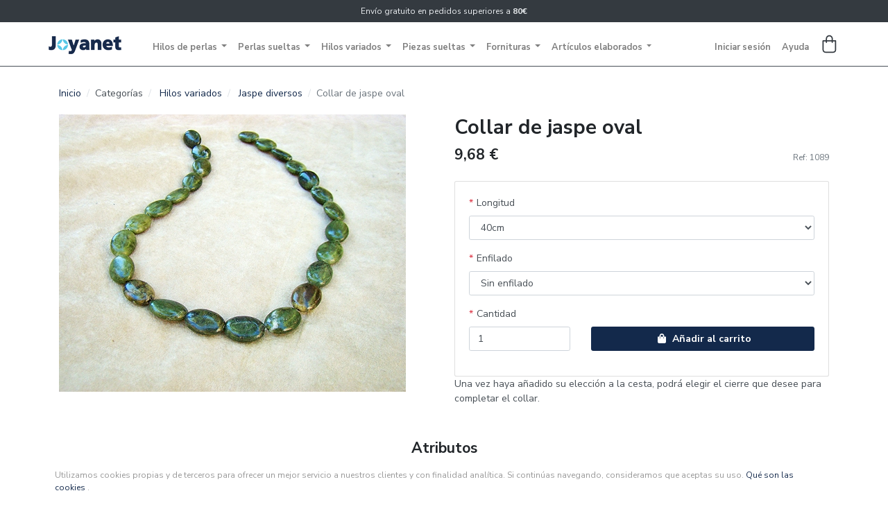

--- FILE ---
content_type: text/html; charset=UTF-8
request_url: https://www.joyanet.com/594-collar-de-jaspe-oval
body_size: 7314
content:
<!doctype html>
<html lang="es">
    <head>

        <meta charset="utf-8">
        <meta name="viewport" content="width=device-width, initial-scale=1, shrink-to-fit=no">
        <meta name="description" content="Importadores directos de Perlas cultivadas de agua dulce en hilos y sueltas con medio taladro o perforación completa." />
        <meta http-equiv="X-UA-Compatible" content="IE=edge">

        <title>Perlas Cultivadas, Piedras Semipreciosas, Coral, Lava, Fornitura en Plata y Oro - Joyanet</title>

                
        <!-- Fonts -->
        <link href="https://fonts.googleapis.com/css?family=Noto+Serif:700|Nunito+Sans:400,700&display=swap" rel="stylesheet">
        <link href="https://fonts.googleapis.com/css?family=Nunito+Sans:400,600,700|Open+Sans:800&display=swap" rel="stylesheet">

        <!-- core CSS -->
                    <link rel="stylesheet" href="/assets/shop-theme/shop-theme.d7dd4091.css">

            
        
        
    </head>
    <body>
        

                    <!-- Header -->
            <!-- container-fluid: To se layout al 100% width -->
            <header id="main-header" class="container-fluid px-0">
                <!-- Informational bar -->
<div id="top-infobar" class="text-center small px-0 mx-0 py-2 infobar inverted"><span>
    Envío gratuito en pedidos superiores a <b>80€</b>

<span></div>

<!-- Navbar -->
<!--
navbar: navbar element markup
navbar-expand-lg: collapse below lg
navbar-light: light color scheme
fixed-top: for fixed behaviour. Disable on md/lg and down with position: relative
has-infobar (custom): make room for infobar -->
<nav class="navbar navbar-expand-lg navbar-light fixed-top main-navbar transparent-disable" id="main-navbar">

    <!--
    container: to limit width on larger screens
    flex-md-row: como row desde md (needed for collapsed menu) -->
    <div class="container  d-flex flex-md-row p-0">

        <!-- Brand -->
        <a class="navbar-brand ml-0 ml-md-4 pl-lg-2 pl-xl-0 ml-xl-0 mr-4" href="/">
            <img src="/assets/shop-theme/images/logo.1838427b.png" alt="logo" width="118" height="26">
        </a>

        <!-- Toggler -->
        <!--<button class="navbar-toggler navbar-toggler-left collapsed" type="button" data-toggle="collapse" data-target="#navbarResponsive" aria-controls="navbarResponsive" aria-expanded="false" aria-label="Toggle navigation">-->
        <button class="navbar-toggler navbar-toggler-left collapsed hamburger-toggler ml-3 mr-auto" type="button" data-toggle="offcanvas" data-target="main-navbar-menu"  aria-controls="navbarResponsive" aria-expanded="false" aria-label="Toggle navigation">
            <span class="icon-bar"></span>
            <span class="icon-bar"></span>
            <span class="icon-bar"></span>
        </button>

        <!-- Main menu -->
        <div class="navbar-collapse offcanvas-navbar" id="main-navbar-menu">

            <!-- Taxons menu -->
            

    <ul id="navbar-products-menu" class="navbar-nav bold-nav bold-nav-standard mr-auto mt-3 mt-lg-0">
                        
    
        <li class="nav-item dropdown megamenu">
            <a class="nav-link dropdown-toggle" data-toggle="dropdown">
                Hilos de perlas
            </a>
            <div class="dropdown-menu p-3">
                <div class="container px-0 px-lg-5">
                    <ul class="list-unstyled bold-nav-sub row">
                                                        
    
        <li class="list-item col-12 col-sm-6 col-md-4 col-lg-3">
            <a href="/hilos-de-perlas/akoya">
                Akoya
            </a>
        </li>

    
                                                        
    
        <li class="list-item col-12 col-sm-6 col-md-4 col-lg-3">
            <a href="/hilos-de-perlas/australiana">
                Australiana
            </a>
        </li>

    
                                                        
    
        <li class="list-item col-12 col-sm-6 col-md-4 col-lg-3">
            <a href="/hilos-de-perlas/barrocas">
                Barrocas
            </a>
        </li>

    
                                                        
    
        <li class="list-item col-12 col-sm-6 col-md-4 col-lg-3">
            <a href="/hilos-de-perlas/biwa">
                Biwa
            </a>
        </li>

    
                                                        
    
        <li class="list-item col-12 col-sm-6 col-md-4 col-lg-3">
            <a href="/hilos-de-perlas/blister">
                Blister
            </a>
        </li>

    
                                                        
    
        <li class="list-item col-12 col-sm-6 col-md-4 col-lg-3">
            <a href="/hilos-de-perlas/center-boton">
                Center, botón
            </a>
        </li>

    
                                                        
    
        <li class="list-item col-12 col-sm-6 col-md-4 col-lg-3">
            <a href="/hilos-de-perlas/coin-rectangulares-y-cuadradas">
                Coin, rectangulares y cuadradas
            </a>
        </li>

    
                                                        
    
        <li class="list-item col-12 col-sm-6 col-md-4 col-lg-3">
            <a href="/hilos-de-perlas/esfericas">
                Esféricas
            </a>
        </li>

    
                                                        
    
        <li class="list-item col-12 col-sm-6 col-md-4 col-lg-3">
            <a href="/hilos-de-perlas/keshi">
                Keshi
            </a>
        </li>

    
                                                        
    
        <li class="list-item col-12 col-sm-6 col-md-4 col-lg-3">
            <a href="/hilos-de-perlas/madreperla">
                Madreperla
            </a>
        </li>

    
                                                        
    
        <li class="list-item col-12 col-sm-6 col-md-4 col-lg-3">
            <a href="/hilos-de-perlas/ovaladas">
                Ovaladas
            </a>
        </li>

    
                                                        
    
        <li class="list-item col-12 col-sm-6 col-md-4 col-lg-3">
            <a href="/hilos-de-perlas/patatas">
                Patatas
            </a>
        </li>

    
                                                        
    
        <li class="list-item col-12 col-sm-6 col-md-4 col-lg-3">
            <a href="/hilos-de-perlas/tahiti">
                Tahiti
            </a>
        </li>

    
                                            </ul>
                </div>
            </div>
        </li>

    
                        
    
        <li class="nav-item dropdown megamenu">
            <a class="nav-link dropdown-toggle" data-toggle="dropdown">
                Perlas sueltas
            </a>
            <div class="dropdown-menu p-3">
                <div class="container px-0 px-lg-5">
                    <ul class="list-unstyled bold-nav-sub row">
                                                        
    
        <li class="list-item col-12 col-sm-6 col-md-4 col-lg-3">
            <a href="/perlas-sueltas/keshi">
                Keshi
            </a>
        </li>

    
                                                        
    
        <li class="list-item col-12 col-sm-6 col-md-4 col-lg-3">
            <a href="/perlas-sueltas/barrocas">
                Barrocas
            </a>
        </li>

    
                                                        
    
        <li class="list-item col-12 col-sm-6 col-md-4 col-lg-3">
            <a href="/perlas-sueltas/esfericas">
                Esféricas
            </a>
        </li>

    
                                                        
    
        <li class="list-item col-12 col-sm-6 col-md-4 col-lg-3">
            <a href="/perlas-sueltas/patata">
                Patata
            </a>
        </li>

    
                                                        
    
        <li class="list-item col-12 col-sm-6 col-md-4 col-lg-3">
            <a href="/perlas-sueltas/ovaladas">
                Ovaladas
            </a>
        </li>

    
                                                        
    
        <li class="list-item col-12 col-sm-6 col-md-4 col-lg-3">
            <a href="/perlas-sueltas/center-boton-y-coin">
                Center, botón y coin
            </a>
        </li>

    
                                                        
    
        <li class="list-item col-12 col-sm-6 col-md-4 col-lg-3">
            <a href="/perlas-sueltas/flores">
                Flores
            </a>
        </li>

    
                                                        
    
        <li class="list-item col-12 col-sm-6 col-md-4 col-lg-3">
            <a href="/perlas-sueltas/australiana">
                Australiana
            </a>
        </li>

    
                                                        
    
        <li class="list-item col-12 col-sm-6 col-md-4 col-lg-3">
            <a href="/perlas-sueltas/tahiti">
                Tahití
            </a>
        </li>

    
                                                        
    
        <li class="list-item col-12 col-sm-6 col-md-4 col-lg-3">
            <a href="/perlas-sueltas/akoya">
                Akoya
            </a>
        </li>

    
                                            </ul>
                </div>
            </div>
        </li>

    
                        
    
        <li class="nav-item dropdown megamenu">
            <a class="nav-link dropdown-toggle" data-toggle="dropdown">
                Hilos variados
            </a>
            <div class="dropdown-menu p-3">
                <div class="container px-0 px-lg-5">
                    <ul class="list-unstyled bold-nav-sub row">
                                                        
    
        <li class="list-item col-12 col-sm-6 col-md-4 col-lg-3">
            <a href="/hilos-variados/lava-volcanica">
                Lava volcánica
            </a>
        </li>

    
                                                        
    
        <li class="list-item col-12 col-sm-6 col-md-4 col-lg-3">
            <a href="/hilos-variados/coral-bambu">
                Coral bambú
            </a>
        </li>

    
                                                        
    
        <li class="list-item col-12 col-sm-6 col-md-4 col-lg-3">
            <a href="/hilos-variados/coral-esponja">
                Coral esponja
            </a>
        </li>

    
                                                        
    
        <li class="list-item col-12 col-sm-6 col-md-4 col-lg-3">
            <a href="/hilos-variados/amatista">
                Amatista
            </a>
        </li>

    
                                                        
    
        <li class="list-item col-12 col-sm-6 col-md-4 col-lg-3">
            <a href="/hilos-variados/agata">
                Agata
            </a>
        </li>

    
                                                        
    
        <li class="list-item col-12 col-sm-6 col-md-4 col-lg-3">
            <a href="/hilos-variados/cuarzo-ahumado">
                Cuarzo ahumado
            </a>
        </li>

    
                                                        
    
        <li class="list-item col-12 col-sm-6 col-md-4 col-lg-3">
            <a href="/hilos-variados/cuarzo-rosa">
                Cuarzo rosa
            </a>
        </li>

    
                                                        
    
        <li class="list-item col-12 col-sm-6 col-md-4 col-lg-3">
            <a href="/hilos-variados/cuarzos-diversos">
                Cuarzos diversos
            </a>
        </li>

    
                                                        
    
        <li class="list-item col-12 col-sm-6 col-md-4 col-lg-3">
            <a href="/hilos-variados/jaspe-diversos">
                Jaspe diversos
            </a>
        </li>

    
                                                        
    
        <li class="list-item col-12 col-sm-6 col-md-4 col-lg-3">
            <a href="/hilos-variados/ojo-de-tigre">
                Ojo de tigre
            </a>
        </li>

    
                                                        
    
        <li class="list-item col-12 col-sm-6 col-md-4 col-lg-3">
            <a href="/hilos-variados/onix">
                Onix
            </a>
        </li>

    
                                                        
    
        <li class="list-item col-12 col-sm-6 col-md-4 col-lg-3">
            <a href="/hilos-variados/turquesa">
                Turquesa
            </a>
        </li>

    
                                            </ul>
                </div>
            </div>
        </li>

    
                        
    
        <li class="nav-item dropdown megamenu">
            <a class="nav-link dropdown-toggle" data-toggle="dropdown">
                Piezas sueltas
            </a>
            <div class="dropdown-menu p-3">
                <div class="container px-0 px-lg-5">
                    <ul class="list-unstyled bold-nav-sub row">
                                                        
    
        <li class="list-item col-12 col-sm-6 col-md-4 col-lg-3">
            <a href="/piezas-sueltas/piezas-variadas">
                Piezas variadas
            </a>
        </li>

    
                                            </ul>
                </div>
            </div>
        </li>

    
                        
    
        <li class="nav-item dropdown megamenu">
            <a class="nav-link dropdown-toggle" data-toggle="dropdown">
                Fornituras
            </a>
            <div class="dropdown-menu p-3">
                <div class="container px-0 px-lg-5">
                    <ul class="list-unstyled bold-nav-sub row">
                                                        
    
        <li class="list-item col-12 col-sm-6 col-md-4 col-lg-3">
            <a href="/fornituras/plata-de-1a-ley">
                Plata de 1ª ley
            </a>
        </li>

    
                                                        
    
        <li class="list-item col-12 col-sm-6 col-md-4 col-lg-3">
            <a href="/fornituras/oro-amarillo-de-1a-ley">
                Oro amarillo de 1ª ley
            </a>
        </li>

    
                                                        
    
        <li class="list-item col-12 col-sm-6 col-md-4 col-lg-3">
            <a href="/fornituras/oro-blanco-de-1a-ley">
                Oro blanco de 1ª ley
            </a>
        </li>

    
                                                        
    
        <li class="list-item col-12 col-sm-6 col-md-4 col-lg-3">
            <a href="/fornituras/acero">
                Acero
            </a>
        </li>

    
                                            </ul>
                </div>
            </div>
        </li>

    
                        
    
        <li class="nav-item dropdown megamenu">
            <a class="nav-link dropdown-toggle" data-toggle="dropdown">
                Artículos elaborados
            </a>
            <div class="dropdown-menu p-3">
                <div class="container px-0 px-lg-5">
                    <ul class="list-unstyled bold-nav-sub row">
                                                        
    
        <li class="list-item col-12 col-sm-6 col-md-4 col-lg-3">
            <a href="/articulos-elaborados/collares-cortos">
                Collares cortos
            </a>
        </li>

    
                                                        
    
        <li class="list-item col-12 col-sm-6 col-md-4 col-lg-3">
            <a href="/articulos-elaborados/collares-largos">
                Collares largos
            </a>
        </li>

    
                                                        
    
        <li class="list-item col-12 col-sm-6 col-md-4 col-lg-3">
            <a href="/articulos-elaborados/pendientes">
                Pendientes
            </a>
        </li>

    
                                                        
    
        <li class="list-item col-12 col-sm-6 col-md-4 col-lg-3">
            <a href="/articulos-elaborados/pendientes-largos">
                Pendientes largos
            </a>
        </li>

    
                                                        
    
        <li class="list-item col-12 col-sm-6 col-md-4 col-lg-3">
            <a href="/articulos-elaborados/pendientes-de-nina-y-bebe">
                Pendientes de niña y bebé
            </a>
        </li>

    
                                                        
    
        <li class="list-item col-12 col-sm-6 col-md-4 col-lg-3">
            <a href="/articulos-elaborados/pulseras-con-cierre">
                Pulseras con cierre
            </a>
        </li>

    
                                                        
    
        <li class="list-item col-12 col-sm-6 col-md-4 col-lg-3">
            <a href="/articulos-elaborados/pulseras-elasticas">
                Pulseras elásticas
            </a>
        </li>

    
                                                        
    
        <li class="list-item col-12 col-sm-6 col-md-4 col-lg-3">
            <a href="/articulos-elaborados/colgantes">
                Colgantes
            </a>
        </li>

    
                                            </ul>
                </div>
            </div>
        </li>

    
            </ul>


            <hr class="d-block d-lg-none">

            <ul id="navbar-actions-menu" class="navbar-nav bold-nav bold-nav-standard d-inline-flex flex-row justify-content-end pl-0 ml-0 mr-2">

                
                <li class="nav-item align-self-center align-self-xl-start">
                    
                        <a class="nav-link pr-4 pr-lg-2" href="/login">
        <span class="d-inline d-lg-none d-xl-inline">Iniciar sesión</span>
        <svg xmlns="http://www.w3.org/2000/svg" class="svg-icon d-none d-lg-inline d-xl-none" viewBox="-11 -11 122 122" role="img" focusable="false">
            <title>Iniciar sesión</title>
            <g transform="matrix(1.1270635,0,0,1.1020234,-6.3530476,-1054.6256)" >
              <path fill="currentColor" fill-rule="evenodd" d="m 50,956.99023 c -11.764848,0 -21.371094,9.60635 -21.371094,21.3711 0,11.76475 9.606246,21.37109 21.371094,21.37109 11.764848,0 21.371094,-9.60634 21.371094,-21.37109 0,-11.76475 -9.606246,-21.3711 -21.371094,-21.3711 z m 0,6.74219 c 8.12085,0 14.628906,6.50816 14.628906,14.62891 0,8.12075 -6.508056,14.6289 -14.628906,14.6289 -8.12085,0 -14.628906,-6.50815 -14.628906,-14.6289 0,-8.12075 6.508056,-14.62891 14.628906,-14.62891 z m 0,41.25778 c -22.783862,0 -41.64442,16.9893 -44.3378906,38.9493 -0.1188584,0.9442 0.1858853,1.9338 0.8144531,2.6484 0.6285678,0.7146 1.5697917,1.142 2.5214844,1.1445 a 0.37189861,0.37189861 0 0 0 0.00195,0 l 82,0 a 0.37189861,0.37189861 0 0 0 0.002,0 c 0.951693,-0 1.892917,-0.4299 2.521485,-1.1445 0.628136,-0.7141 0.932649,-1.7028 0.814453,-2.6465 C 91.645388,1021.9805 72.784727,1004.9902 50,1004.9902 Z m 0,6.7422 c 18.079912,0 32.95351,12.5375 36.800781,29.2578 l -73.601562,0 C 17.046685,1024.2699 31.920388,1011.7324 50,1011.7324 Z" />
            </g>
        </svg>
    </a>

                    
                </li>

                <li class="nav-item align-self-center align-self-xl-start">
                    <a class="nav-link pr-4 pr-lg-2" href="/faq">
                        <span class="d-inline d-lg-none d-xl-inline">Ayuda</span>
                        <svg xmlns="http://www.w3.org/2000/svg" class="svg-icon d-none d-lg-inline d-xl-none" viewBox="-6 -6 112 112" role="img" focusable="false">
                            <title>Ayuda</title>
                            <g transform="matrix(1.3491892,0,0,1.3510149,-17.45946,36.872462)">
                                <path fill="currentColor" fill-rule="evenodd" d="M 50,-26.367188 Q 34.667969,-25.976562 24.46289,-15.771484 14.257812,-5.566406 13.867188,9.765625 14.257812,25 24.46289,35.205078 34.667969,45.410156 50,45.800781 65.332031,45.410156 75.53711,35.205078 85.742188,25 86.132812,9.765625 85.742188,-5.566406 75.53711,-15.771484 65.332031,-25.976562 50,-26.367188 Z m 0,66.601563 Q 37.011719,39.941406 28.36914,31.298828 19.726562,22.65625 19.433594,9.765625 19.726562,-3.222656 28.36914,-11.865234 37.011719,-20.507812 50,-20.800781 q 12.988281,0.292969 21.63086,8.935547 8.642578,8.642578 8.935546,21.630859 Q 80.273438,22.65625 71.63086,31.298828 62.988281,39.941406 50,40.234375 Z m 8.203125,-47.363281 q -2.929687,-2.636719 -7.617187,-2.636719 -5.46875,0 -8.59375,3.125 -3.125,3.125 -3.125,8.691406 c 1.855469,0 4.174804,0 5.566406,0 q 0,-3.125 1.171875,-4.882812 1.367187,-2.050781 4.589843,-2.050781 2.441407,0 3.808594,1.4160155 1.367188,1.4160155 1.464844,3.8574215 0,1.855469 -1.367188,3.515625 C 53.90625,4.1341147 53.662109,4.4189455 53.515625,4.589844 q -4.6875,4.296875 -5.664063,6.298828 Q 46.875,12.890625 46.875,15.820312 c 0,0.227865 0,0.512696 0,0.683594 1.391601,0 4.174805,0 5.566406,0 0,-0.170898 0,-0.512695 0,-0.683594 q 0,-1.757812 0.732422,-3.222656 0.732422,-1.464844 2.001953,-2.539062 3.515625,-3.125 4.101563,-3.90625 1.855468,-2.34375 1.855468,-6.054688 0,-4.589844 -2.929687,-7.226562 z m -8.496094,26.074218 q -1.660156,0 -2.734375,1.025391 -1.074218,1.025391 -1.074218,2.685547 0,1.5625 1.074218,2.636719 1.074219,1.074219 2.636719,1.074219 1.660156,0 2.734375,-1.025391 1.074219,-1.025391 1.074219,-2.587891 0,-1.660156 -1.074219,-2.734375 -1.074219,-1.074219 -2.636719,-1.074219 z"></path>
                            </g>
                        </svg>
                    </a>
                </li>

            </ul>

        </div>

        
        



<div class="btn-group">
    <a class="nav-link navbar-cart mr-4 pr-lg-2 pr-xl-0 mr-xl-0 p-0 icon-cart" data-toggle="dropdown" href="#">
                <svg xmlns="http://www.w3.org/2000/svg" class="svg-icon d-inline" viewBox="0 0 100 100" role="img" focusable="false">
            <title>Shopping cart</title>
            <path  fill="currentColor" fill-rule="evenodd" d="m 48,2.5 c -9.955334,0 -18.099609,8.246676 -18.099609,18.300781 l 0,7.400391 -13.900391,0 c -1.75108,0 -3.099609,1.34853 -3.099609,3.099609 l 0,47 c 0,8.35392 6.745689,15.09961 15.099609,15.09961 l 40,0 c 8.35392,0 15.099609,-6.74569 15.099609,-15.09961 l 0,-47 c 0,-1.751079 -1.348529,-3.099609 -3.099609,-3.099609 l -13.900391,0 0,-7.400391 C 66.099609,10.746676 57.955334,2.5 48,2.5 Z m 0,6.1992188 c 6.544325,0 11.900391,5.4553982 11.900391,12.1015622 l 0,7.400391 -23.800782,0 0,-7.400391 C 36.099609,14.154617 41.455675,8.6992188 48,8.6992188 Z M 19.099609,34.5 l 10.800782,0 0,5.099609 c 0,1.75108 1.348529,3.09961 3.099609,3.09961 1.75108,0 3.099609,-1.34853 3.099609,-3.09961 l 0,-5.099609 23.800782,0 0,5.099609 c 0,1.75108 1.348529,3.09961 3.099609,3.09961 1.75108,0 3.099609,-1.34853 3.099609,-3.09961 l 0,-5.099609 10.800782,0 0,43.900391 c 0,4.946563 -3.953828,8.90039 -8.900391,8.90039 l -40,0 c -4.946563,0 -8.900391,-3.953827 -8.900391,-8.90039 l 0,-43.900391 z"/>
        </svg>
    </a>

    <div class="dropdown-menu dropdown-menu-right" style="width:350px">
        

                    <div class="card-body text-center">
                <h5>Su carrito está vacío.</h5>
            </div>
        
        
    </div>
</div>




    </div><!-- container -->
</nav>
                
            </header>
        
                    <main class="container pt-2">
        
            
                                                    
            
            <nav>
    <ol class="breadcrumb">
        <li class="breadcrumb-item"><a href="/">Inicio</a></li>

                                
                                                <li class="breadcrumb-item">Categorías</li>
                                                                <li class="breadcrumb-item">
                        <a href="/hilos-variados">Hilos variados</a>
                    </li>
                            
            <li class="breadcrumb-item">
                <a href="/hilos-variados/jaspe-diversos">Jaspe diversos</a>
            </li>
        
        <li class="breadcrumb-item active">Collar de jaspe oval</li>
    </ol>
</nav>

<div class="row">
    <div class="col-12 col-md-6 mb-5">
        <div class="pr-3">
            

                        
<div data-product-image="https://www.joyanet.com/media/cache/sylius_shop_product_large_thumbnail/06/e0/5fedbd4070173ab7f6055ce47947.jpeg" data-product-link="https://www.joyanet.com/media/cache/sylius_shop_product_original/06/e0/5fedbd4070173ab7f6055ce47947.jpeg"></div>
<a href="https://www.joyanet.com/media/cache/sylius_shop_product_original/06/e0/5fedbd4070173ab7f6055ce47947.jpeg" class="glightbox" data-js-product-image>
    <img class="img-fluid" src="https://www.joyanet.com/media/cache/sylius_shop_product_large_thumbnail/06/e0/5fedbd4070173ab7f6055ce47947.jpeg" alt="Collar de jaspe oval" />
</a>

            
        </div>
    </div>
    <div class="col-12 col-md-6 mb-5">
        
    <h1>
        
        Collar de jaspe oval
    </h1>

    

        

        
        <div class="d-flex justify-content-between align-items-center mb-3">
                            
<span class="h3" data-js-product-price>
    9,68 €
</span>
                        <small class="text-muted">Ref: 1089</small>
        </div>

        

                
        

                    
<div id="sylius-variants-pricing" data-unavailable-text="No disponible">
    <div data-LONGITUD="LONGITUD_40" data-ENFILADO="NO_ENFILADO" data-value="9,68 €" ></div>
    <div data-LONGITUD="LONGITUD_40" data-ENFILADO="ENFILADO_SIN" data-value="18,15 €" ></div>
    <div data-LONGITUD="LONGITUD_40" data-ENFILADO="ENFILADO_CON" data-value="24,20 €" ></div>
    <div data-LONGITUD="LONGITUD_80" data-ENFILADO="ENFILADO_SIN" data-value="32,67 €" ></div>
    <div data-LONGITUD="LONGITUD_80" data-ENFILADO="ENFILADO_CON" data-value="43,56 €" ></div>
    <div data-LONGITUD="LONGITUD_120" data-ENFILADO="ENFILADO_SIN" data-value="45,98 €" ></div>
    <div data-LONGITUD="LONGITUD_120" data-ENFILADO="ENFILADO_CON" data-value="62,92 €" ></div>
</div>
                    


<div class="card">
    <div class="card-body">
        

        <form name="sylius_add_to_cart" method="post" action="/ajax/cart/add?productId=594" id="sylius-product-adding-to-cart" data-js-add-to-cart="form" class="loadable" novalidate="novalidate" data-redirect="/cart/">
            
            <div class="alert alert-danger d-none" data-js-add-to-cart="error"></div>
                                                    <div class="form-group"><label class="required" for="sylius_add_to_cart_cartItem_variant_LONGITUD">Longitud</label><select id="sylius_add_to_cart_cartItem_variant_LONGITUD" name="sylius_add_to_cart[cartItem][variant][LONGITUD]" data-option="LONGITUD" class="form-control"><option value="LONGITUD_40" selected="selected">40cm</option><option value="LONGITUD_80">80cm</option><option value="LONGITUD_120">120cm</option></select></div>
    <div class="form-group"><label class="required" for="sylius_add_to_cart_cartItem_variant_ENFILADO">Enfilado</label><select id="sylius_add_to_cart_cartItem_variant_ENFILADO" name="sylius_add_to_cart[cartItem][variant][ENFILADO]" data-option="ENFILADO" class="form-control"><option value="NO_ENFILADO" selected="selected">Sin enfilado</option><option value="ENFILADO_SIN">Sin nudos</option><option value="ENFILADO_CON">Con nudos</option></select></div>
                            
            <div class="row align-items-end">
                <div class="col-4">
                    <div class="form-group"><label for="sylius_add_to_cart_cartItem_quantity" class="required">Cantidad</label><input type="number" id="sylius_add_to_cart_cartItem_quantity" name="sylius_add_to_cart[cartItem][quantity]" required="required" min="1" class="form-control" value="1" /></div>

                    
                </div>
                <div class="col">
                    <div class="form-group">
                        <button type="submit" class="btn btn-block btn-primary">
                            <span class="btn-icon">            <i class="fas fa-shopping-bag "></i>

</span>
                            Añadir al carrito
                        </button>
                    </div>
                </div>
            </div>
            <input type="hidden" id="sylius_add_to_cart__token" name="sylius_add_to_cart[_token]" value="I7MmmeaHNJXvHaGQQDueN0SYckDSXlA6AMm7X9vZen4" />
        </form>
    </div>
</div>


                    Una vez haya añadido su elección a la cesta, podrá elegir el cierre que desee para completar el collar.

        
        
    </div>
</div>



<div class="mb-5">
        
            <h3 class="mb-5 text-center">Atributos</h3>

    

<table class="table border-bottom">
    <tbody>
            <tr>
            <td class="text-dark"><strong>Formato original</strong></td>
            <td class="">
                Tira (hilo) sin cierre
            </td>
        </tr>
            <tr>
            <td class="text-dark"><strong>También se vende en</strong></td>
            <td class="">
                Collar con o sin broche
            </td>
        </tr>
            <tr>
            <td class="text-dark"><strong>Tamaño (longitud)</strong></td>
            <td class="">
                40cm.
            </td>
        </tr>
            <tr>
            <td class="text-dark"><strong>Tamaño pieza</strong></td>
            <td class="">
                16x12x6mm.
            </td>
        </tr>
        </tbody>
</table>
</div>




        <h3 class="mb-5 text-center">Últimos productos</h3>


    <div class="row">
            <div class="col-6 col-lg-3">
            


<div class="card mb-4 shadow-sm">
    <a href="/1986-perla-esferica-15mm-gris">
            
<img src="https://www.joyanet.com/media/cache/sylius_shop_product_thumbnail/22/c8/28acc9c8d0e4d6cacd28e532efba.jpeg" alt="Perla esférica 15mm. Gris" class="card-img-top" />
    </a>

    <div class="card-body text-center" style="background-color: #f5f5f5;">
        <a class="h6" href="/1986-perla-esferica-15mm-gris">
            Perla esférica 15mm. Gris
        </a><br>
                    <span class="text-muted">55,66 €</span>
                    </div>
</div>


        </div>
            <div class="col-6 col-lg-3">
            


<div class="card mb-4 shadow-sm">
    <a href="/1985-perla-esferica-14mm-gris-verdoso">
            
<img src="https://www.joyanet.com/media/cache/sylius_shop_product_thumbnail/3e/54/6bbd828c526f1aa6089f29019920.jpeg" alt="Perla esférica 14mm. Gris verdoso" class="card-img-top" />
    </a>

    <div class="card-body text-center" style="background-color: #f5f5f5;">
        <a class="h6" href="/1985-perla-esferica-14mm-gris-verdoso">
            Perla esférica 14mm. Gris verdoso
        </a><br>
                    <span class="text-muted">53,24 €</span>
                    </div>
</div>


        </div>
            <div class="col-6 col-lg-3">
            


<div class="card mb-4 shadow-sm">
    <a href="/1984-perla-esferica-7-5-8mm-gris">
            
<img src="https://www.joyanet.com/media/cache/sylius_shop_product_thumbnail/a0/ee/3f86f018a7df1272c337e7c59cef.jpeg" alt="Perla esférica 7,5-8mm. Gris" class="card-img-top" />
    </a>

    <div class="card-body text-center" style="background-color: #f5f5f5;">
        <a class="h6" href="/1984-perla-esferica-7-5-8mm-gris">
            Perla esférica 7,5-8mm. Gris
        </a><br>
                    <span class="text-muted">11,37 €</span>
                    </div>
</div>


        </div>
            <div class="col-6 col-lg-3">
            


<div class="card mb-4 shadow-sm">
    <a href="/1983-perla-esferica-8-5-9mm-gris">
            
<img src="https://www.joyanet.com/media/cache/sylius_shop_product_thumbnail/b7/0e/842dd6b0828465b85abedc4edbd7.jpeg" alt="Perla esférica 13-14mm. Gris claro con medio taladro" class="card-img-top" />
    </a>

    <div class="card-body text-center" style="background-color: #f5f5f5;">
        <a class="h6" href="/1983-perla-esferica-8-5-9mm-gris">
            Perla esférica 13-14mm. Gris claro con medio taladro
        </a><br>
                    <span class="text-muted">69,00 €</span>
                    </div>
</div>


        </div>
    </div>

            
        </main>

                <footer class="container-fluid px-0 mt-3">
            
            <div style="background-color:#f5f5f5;">

    <div class="row container py-5 px-5 px-xl-0 m-auto">
        <div class="d-none d-sm-block col-12 col-lg-3">
            <img src="/assets/shop-theme/images/logo.1838427b.png" alt="logo" width="118" height="26">
            <small class="d-block mb-3 small">Importadores directos de Perlas cultivadas, piedras Semipreciosas, Coral...
</small>
        </div>
        <div class="col-12 col-sm-6 col-lg-3">
            <h5>Ayuda</h5>
            <ul class="list-unstyled bold-nav-sub">
                <li><a class="bitbag-page-link item" href="/page/formas-de-pago">Formas de pago</a>
</li>
                <li><a class="bitbag-page-link item" href="/page/envios">Envíos</a>
</li>
                <li><a class="bitbag-page-link item" href="/page/devoluciones">Política de devoluciones</a>
</li>
            </ul>
        </div>
        <div class="col-12 col-sm-6 col-lg-3">
            <h5>Sobre nosotros</h5>
            <ul class="list-unstyled bold-nav-sub">
                <li><a class="bitbag-page-link item" href="/page/acerca-de-joyanet">Acerca de Joyanet</a>
</li>
                <li><a href="/contact/">Contacta con nosotros</a></li>
            </ul>
        </div>
        <div class="col-12 col-lg-3">
            <h5>Contacto</h5>
            <p class="pr-2 small">
                Puede contactarnos de 9:00h a 21:00h de lunes a viernes en el teléfono <b>647075335</b> donde estaremos encantados de atenderle.

            </p>
        </div>
    </div>
</div>


<section class="container">
    <div class="row align-items-center justify-content-between py-4">
        <div class="col-12 col-md-6 text-left py-1 pl-3">
            <span class="small">
                &copy;  2005-2026 - Todos los derechos reservados.</span>
        </div>
        <div class="col-12 col-md-6 text-left text-md-right py-1 pl-3 pl-md-0">
            <a class="bitbag-page-link item" href="/page/politica-de-privacidad">Política de privacidad</a>

            &nbsp;&nbsp;&nbsp;&nbsp;
            <a class="bitbag-page-link item" href="/page/condiciones-generales">Condiciones generales de uso y contratación</a>

        </div>
    </div>
</section>

<style media="screen">
    .ck-cont {
        position: fixed;
        bottom: 0px;
        width: 100%;
    }
    .ck {
        background: #fff;
        color: #999;
        font-size: 0.75rem;
    }
    .ck a {
        text-decoration: none;
    }
</style>
    <div class="row ck-cont">
        <div class="container align-items-center justify-content-between pl-4 py-2 ck">
            Utilizamos cookies propias y de terceros para ofrecer un mejor servicio a nuestros clientes y con finalidad analítica.
            Si continúas navegando, consideramos que aceptas su uso. <a class="bitbag-page-link item" href="/page/que-son-las-cookies">Qué son las cookies</a>
.
        </div>
    </div>
            
        </footer>
        
                    <script src="/assets/shop-theme/shop-theme.169c3fdc.js"></script>
            
        
        <script type="text/javascript">
        var gaJsHost = (("https:" == document.location.protocol) ? "https://ssl." : "http://www.");
        document.write(unescape("%3Cscript src='" + gaJsHost + "google-analytics.com/ga.js' type='text/javascript'%3E%3C/script%3E"));
        </script>

        <script type="text/javascript">
        try {
        var pageTracker = _gat._getTracker("UA-15749941-1");
        pageTracker._trackPageview();
        } catch(err) {}</script>

        

        <div class="loading-overlay" data-js-loading-overlay>
            <div class="spinner-border" role="status">
                <span class="sr-only">Cargando...</span>
            </div>
        </div>

    </body>
</html>


--- FILE ---
content_type: application/javascript
request_url: https://www.joyanet.com/assets/shop-theme/shop-theme.169c3fdc.js
body_size: 49805
content:
!function(t){var e={};function n(i){if(e[i])return e[i].exports;var r=e[i]={i:i,l:!1,exports:{}};return t[i].call(r.exports,r,r.exports,n),r.l=!0,r.exports}n.m=t,n.c=e,n.d=function(t,e,i){n.o(t,e)||Object.defineProperty(t,e,{enumerable:!0,get:i})},n.r=function(t){"undefined"!=typeof Symbol&&Symbol.toStringTag&&Object.defineProperty(t,Symbol.toStringTag,{value:"Module"}),Object.defineProperty(t,"__esModule",{value:!0})},n.t=function(t,e){if(1&e&&(t=n(t)),8&e)return t;if(4&e&&"object"==typeof t&&t&&t.__esModule)return t;var i=Object.create(null);if(n.r(i),Object.defineProperty(i,"default",{enumerable:!0,value:t}),2&e&&"string"!=typeof t)for(var r in t)n.d(i,r,function(e){return t[e]}.bind(null,r));return i},n.n=function(t){var e=t&&t.__esModule?function(){return t.default}:function(){return t};return n.d(e,"a",e),e},n.o=function(t,e){return Object.prototype.hasOwnProperty.call(t,e)},n.p="/assets/shop-theme/",n(n.s="Zhc3")}({"+72W":function(t,e,n){"use strict";Object.defineProperty(e,"__esModule",{value:!0});e.default=function(){var t=document.querySelector("[data-toggle='offcanvas']");if(null!==t){var e=document.getElementById(t.getAttribute("data-target")),n=document.getElementById("main-navbar"),i=document.getElementById("top-infobar");t.addEventListener("click",(function(){t.classList.toggle("collapsed"),e.classList.toggle("open"),null!==i&&(i.classList.toggle("d-block"),i.classList.toggle("d-none")),n.classList.toggle("is-offcanvas-deployed"),document.body.classList.toggle("unscrollable")}))}}},"+Rv+":function(t,e,n){"use strict";Object.defineProperty(e,"__esModule",{value:!0});e.default=function(){const t=window.matchMedia("(min-width: 992px)"),e=document.getElementById("top-infobar"),n=document.getElementById("main-navbar");var i=0;function r(){console.log("Top reached!"),null!==e&&n.classList.add("has-infobar"),n.classList.remove("is-fixed")}function o(t){var i=n.offsetHeight,o=0;null!==e&&(o=e.offsetHeight);var a=window.pageYOffset||document.documentElement.scrollTop||document.body.scrollTop||0;return a<t?(console.log("Scrolling up >>>"),a>o+i&&(n.classList.contains("is-fixed")||(console.log("Scrolling up >>>"),null!==e&&n.classList.remove("has-infobar"),n.classList.add("is-fixed"))),a<=o&&r()):(console.log("Scrolling down <<<"),a>i+o&&n.classList.contains("is-fixed")&&(console.log("Scrolling down <<<"),null!==e&&n.classList.remove("has-infobar"),n.classList.remove("is-fixed"))),a<=0?0:a}function a(){i=o(i)}t.addListener((function(t){t.matches?(console.log("New Media query > 992px"),console.log("Adding scroll listener"),window.addEventListener("scroll",a)):(console.log("New Media query < 992px"),console.log("Removing scroll listener"),window.removeEventListener("scroll",a),r())})),t.matches?(console.log("First Media query > 992px"),window.addEventListener("scroll",a)):console.log("First Media query < 992px")}},"0j9u":function(t,e,n){"use strict";Object.defineProperty(e,"__esModule",{value:!0});var i=o(n("vDqi")),r=o(n("hKI/"));function o(t){return t&&t.__esModule?t:{default:t}}e.default=t=>{const e=t,n=e.getAttribute("data-js-login-check-email-url"),o=document.querySelector('[data-js-login="form"]');e.addEventListener("keyup",(0,r.default)(t=>{o.classList.add("d-none"),t.target.value.length>3&&i.default.get(n,{params:{email:t.target.value}}).then(()=>{o.classList.remove("d-none")}).catch(()=>{o.classList.add("d-none")})},1500))}},"2SVd":function(t,e,n){"use strict";t.exports=function(t){return/^([a-z][a-z\d\+\-\.]*:)?\/\//i.test(t)}},"4+EV":function(t,e,n){"use strict";Object.defineProperty(e,"__esModule",{value:!0});var i=[],r="M242.72 256l100.07-100.07c12.28-12.28 12.28-32.19 0-44.48l-22.24-22.24c-12.28-12.28-32.19-12.28-44.48 0L176 189.28 75.93 89.21c-12.28-12.28-32.19-12.28-44.48 0L9.21 111.45c-12.28 12.28-12.28 32.19 0 44.48L109.28 256 9.21 356.07c-12.28 12.28-12.28 32.19 0 44.48l22.24 22.24c12.28 12.28 32.2 12.28 44.48 0L176 322.72l100.07 100.07c12.28 12.28 32.2 12.28 44.48 0l22.24-22.24c12.28-12.28 12.28-32.19 0-44.48L242.72 256z";e.definition={prefix:"fas",iconName:"times",icon:[352,512,i,"f00d",r]},e.faTimes=e.definition,e.prefix="fas",e.iconName="times",e.width=352,e.height=512,e.ligatures=i,e.unicode="f00d",e.svgPathData=r},"4AUc":function(t,e,n){"use strict";Object.defineProperty(e,"__esModule",{value:!0});var i=[],r="M370.72 133.28C339.458 104.008 298.888 87.962 255.848 88c-77.458.068-144.328 53.178-162.791 126.85-1.344 5.363-6.122 9.15-11.651 9.15H24.103c-7.498 0-13.194-6.807-11.807-14.176C33.933 94.924 134.813 8 256 8c66.448 0 126.791 26.136 171.315 68.685L463.03 40.97C478.149 25.851 504 36.559 504 57.941V192c0 13.255-10.745 24-24 24H345.941c-21.382 0-32.09-25.851-16.971-40.971l41.75-41.749zM32 296h134.059c21.382 0 32.09 25.851 16.971 40.971l-41.75 41.75c31.262 29.273 71.835 45.319 114.876 45.28 77.418-.07 144.315-53.144 162.787-126.849 1.344-5.363 6.122-9.15 11.651-9.15h57.304c7.498 0 13.194 6.807 11.807 14.176C478.067 417.076 377.187 504 256 504c-66.448 0-126.791-26.136-171.315-68.685L48.97 471.03C33.851 486.149 8 475.441 8 454.059V320c0-13.255 10.745-24 24-24z";e.definition={prefix:"fas",iconName:"sync-alt",icon:[512,512,i,"f2f1",r]},e.faSyncAlt=e.definition,e.prefix="fas",e.iconName="sync-alt",e.width=512,e.height=512,e.ligatures=i,e.unicode="f2f1",e.svgPathData=r},"4Ze0":function(t,e,n){"use strict";Object.defineProperty(e,"__esModule",{value:!0});e.default=function(){const t=document.querySelector("[data-js-loading-overlay]");document.querySelectorAll("form.loadable").forEach(e=>{e.appendChild(t.cloneNode(!0)),e.addEventListener("submit",()=>{e.classList.add("loading")})})}},"5oMp":function(t,e,n){"use strict";t.exports=function(t,e){return e?t.replace(/\/+$/,"")+"/"+e.replace(/^\/+/,""):t}},"6uxC":function(t,e,n){"use strict";Object.defineProperty(e,"__esModule",{value:!0});var i=[],r="M497.9 142.1l-46.1 46.1c-4.7 4.7-12.3 4.7-17 0l-111-111c-4.7-4.7-4.7-12.3 0-17l46.1-46.1c18.7-18.7 49.1-18.7 67.9 0l60.1 60.1c18.8 18.7 18.8 49.1 0 67.9zM284.2 99.8L21.6 362.4.4 483.9c-2.9 16.4 11.4 30.6 27.8 27.8l121.5-21.3 262.6-262.6c4.7-4.7 4.7-12.3 0-17l-111-111c-4.8-4.7-12.4-4.7-17.1 0zM124.1 339.9c-5.5-5.5-5.5-14.3 0-19.8l154-154c5.5-5.5 14.3-5.5 19.8 0s5.5 14.3 0 19.8l-154 154c-5.5 5.5-14.3 5.5-19.8 0zM88 424h48v36.3l-64.5 11.3-31.1-31.1L51.7 376H88v48z";e.definition={prefix:"fas",iconName:"pencil-alt",icon:[512,512,i,"f303",r]},e.faPencilAlt=e.definition,e.prefix="fas",e.iconName="pencil-alt",e.width=512,e.height=512,e.ligatures=i,e.unicode="f303",e.svgPathData=r},"7D5S":function(t,e){var n=/^(?:submit|button|image|reset|file)$/i,i=/^(?:input|select|textarea|keygen)/i,r=/(\[[^\[\]]*\])/g;function o(t,e,n){if(e.match(r)){!function t(e,n,i){if(0===n.length)return e=i;var r=n.shift(),o=r.match(/^\[(.+?)\]$/);if("[]"===r)return e=e||[],Array.isArray(e)?e.push(t(null,n,i)):(e._values=e._values||[],e._values.push(t(null,n,i))),e;if(o){var a=o[1],s=+a;isNaN(s)?(e=e||{})[a]=t(e[a],n,i):(e=e||[])[s]=t(e[s],n,i)}else e[r]=t(e[r],n,i);return e}(t,function(t){var e=[],n=new RegExp(r),i=/^([^\[\]]*)/.exec(t);for(i[1]&&e.push(i[1]);null!==(i=n.exec(t));)e.push(i[1]);return e}(e),n)}else{var i=t[e];i?(Array.isArray(i)||(t[e]=[i]),t[e].push(n)):t[e]=n}return t}function a(t,e,n){return n=n.replace(/(\r)?\n/g,"\r\n"),n=(n=encodeURIComponent(n)).replace(/%20/g,"+"),t+(t?"&":"")+encodeURIComponent(e)+"="+n}t.exports=function(t,e){"object"!=typeof e?e={hash:!!e}:void 0===e.hash&&(e.hash=!0);for(var r=e.hash?{}:"",s=e.serializer||(e.hash?o:a),c=t&&t.elements?t.elements:[],l=Object.create(null),u=0;u<c.length;++u){var d=c[u];if((e.disabled||!d.disabled)&&d.name&&(i.test(d.nodeName)&&!n.test(d.type))){var f=d.name,h=d.value;if("checkbox"!==d.type&&"radio"!==d.type||d.checked||(h=void 0),e.empty){if("checkbox"!==d.type||d.checked||(h=""),"radio"===d.type&&(l[d.name]||d.checked?d.checked&&(l[d.name]=!0):l[d.name]=!1),null==h&&"radio"==d.type)continue}else if(!h)continue;if("select-multiple"!==d.type)r=s(r,f,h);else{h=[];for(var p=d.options,m=!1,g=0;g<p.length;++g){var v=p[g],y=e.empty&&!v.value,b=v.value||y;v.selected&&b&&(m=!0,r=e.hash&&"[]"!==f.slice(f.length-2)?s(r,f+"[]",v.value):s(r,f,v.value))}!m&&e.empty&&(r=s(r,f,""))}}}if(e.empty)for(var f in l)l[f]||(r=s(r,f,""));return r}},"7O5W":function(t,e,n){"use strict";n.r(e),function(t,i){function r(t){return(r="function"==typeof Symbol&&"symbol"==typeof Symbol.iterator?function(t){return typeof t}:function(t){return t&&"function"==typeof Symbol&&t.constructor===Symbol&&t!==Symbol.prototype?"symbol":typeof t})(t)}function o(t,e){for(var n=0;n<e.length;n++){var i=e[n];i.enumerable=i.enumerable||!1,i.configurable=!0,"value"in i&&(i.writable=!0),Object.defineProperty(t,i.key,i)}}function a(t,e,n){return e in t?Object.defineProperty(t,e,{value:n,enumerable:!0,configurable:!0,writable:!0}):t[e]=n,t}function s(t){for(var e=1;e<arguments.length;e++){var n=null!=arguments[e]?arguments[e]:{},i=Object.keys(n);"function"==typeof Object.getOwnPropertySymbols&&(i=i.concat(Object.getOwnPropertySymbols(n).filter((function(t){return Object.getOwnPropertyDescriptor(n,t).enumerable})))),i.forEach((function(e){a(t,e,n[e])}))}return t}function c(t,e){return function(t){if(Array.isArray(t))return t}(t)||function(t,e){var n=[],i=!0,r=!1,o=void 0;try{for(var a,s=t[Symbol.iterator]();!(i=(a=s.next()).done)&&(n.push(a.value),!e||n.length!==e);i=!0);}catch(t){r=!0,o=t}finally{try{i||null==s.return||s.return()}finally{if(r)throw o}}return n}(t,e)||function(){throw new TypeError("Invalid attempt to destructure non-iterable instance")}()}function l(t){return function(t){if(Array.isArray(t)){for(var e=0,n=new Array(t.length);e<t.length;e++)n[e]=t[e];return n}}(t)||function(t){if(Symbol.iterator in Object(t)||"[object Arguments]"===Object.prototype.toString.call(t))return Array.from(t)}(t)||function(){throw new TypeError("Invalid attempt to spread non-iterable instance")}()}n.d(e,"icon",(function(){return Ve})),n.d(e,"noAuto",(function(){return Be})),n.d(e,"config",(function(){return U})),n.d(e,"toHtml",(function(){return ie})),n.d(e,"layer",(function(){return Ue})),n.d(e,"text",(function(){return Ye})),n.d(e,"counter",(function(){return Xe})),n.d(e,"library",(function(){return He})),n.d(e,"dom",(function(){return Fe})),n.d(e,"parse",(function(){return We})),n.d(e,"findIconDefinition",(function(){return qe}));var u=function(){},d={},f={},h=null,p={mark:u,measure:u};try{"undefined"!=typeof window&&(d=window),"undefined"!=typeof document&&(f=document),"undefined"!=typeof MutationObserver&&(h=MutationObserver),"undefined"!=typeof performance&&(p=performance)}catch(t){}var m=(d.navigator||{}).userAgent,g=void 0===m?"":m,v=d,y=f,b=h,w=p,x=(v.document,!!y.documentElement&&!!y.head&&"function"==typeof y.addEventListener&&"function"==typeof y.createElement),A=~g.indexOf("MSIE")||~g.indexOf("Trident/"),T=16,S="fa",k="svg-inline--fa",E="data-fa-i2svg",C="data-fa-pseudo-element",L="data-fa-pseudo-element-pending",M="data-prefix",_="data-icon",N="fontawesome-i2svg",O="async",j=["HTML","HEAD","STYLE","SCRIPT"],z=function(){try{return!0}catch(t){return!1}}(),P={fas:"solid",far:"regular",fal:"light",fad:"duotone",fab:"brands",fa:"solid"},I={solid:"fas",regular:"far",light:"fal",duotone:"fad",brands:"fab"},q="fa-layers-text",D=/Font Awesome 5 (Solid|Regular|Light|Duotone|Brands|Free|Pro)/,H={900:"fas",400:"far",normal:"far",300:"fal"},B=[1,2,3,4,5,6,7,8,9,10],R=B.concat([11,12,13,14,15,16,17,18,19,20]),F=["class","data-prefix","data-icon","data-fa-transform","data-fa-mask"],W={GROUP:"group",SWAP_OPACITY:"swap-opacity",PRIMARY:"primary",SECONDARY:"secondary"},V=["xs","sm","lg","fw","ul","li","border","pull-left","pull-right","spin","pulse","rotate-90","rotate-180","rotate-270","flip-horizontal","flip-vertical","flip-both","stack","stack-1x","stack-2x","inverse","layers","layers-text","layers-counter",W.GROUP,W.SWAP_OPACITY,W.PRIMARY,W.SECONDARY].concat(B.map((function(t){return"".concat(t,"x")}))).concat(R.map((function(t){return"w-".concat(t)}))),Y=v.FontAwesomeConfig||{};if(y&&"function"==typeof y.querySelector){[["data-family-prefix","familyPrefix"],["data-replacement-class","replacementClass"],["data-auto-replace-svg","autoReplaceSvg"],["data-auto-add-css","autoAddCss"],["data-auto-a11y","autoA11y"],["data-search-pseudo-elements","searchPseudoElements"],["data-observe-mutations","observeMutations"],["data-mutate-approach","mutateApproach"],["data-keep-original-source","keepOriginalSource"],["data-measure-performance","measurePerformance"],["data-show-missing-icons","showMissingIcons"]].forEach((function(t){var e=c(t,2),n=e[0],i=e[1],r=function(t){return""===t||"false"!==t&&("true"===t||t)}(function(t){var e=y.querySelector("script["+t+"]");if(e)return e.getAttribute(t)}(n));null!=r&&(Y[i]=r)}))}var X=s({},{familyPrefix:S,replacementClass:k,autoReplaceSvg:!0,autoAddCss:!0,autoA11y:!0,searchPseudoElements:!1,observeMutations:!0,mutateApproach:"async",keepOriginalSource:!0,measurePerformance:!1,showMissingIcons:!0},Y);X.autoReplaceSvg||(X.observeMutations=!1);var U=s({},X);v.FontAwesomeConfig=U;var $=v||{};$.___FONT_AWESOME___||($.___FONT_AWESOME___={}),$.___FONT_AWESOME___.styles||($.___FONT_AWESOME___.styles={}),$.___FONT_AWESOME___.hooks||($.___FONT_AWESOME___.hooks={}),$.___FONT_AWESOME___.shims||($.___FONT_AWESOME___.shims=[]);var J=$.___FONT_AWESOME___,Z=[],G=!1;function K(t){x&&(G?setTimeout(t,0):Z.push(t))}x&&((G=(y.documentElement.doScroll?/^loaded|^c/:/^loaded|^i|^c/).test(y.readyState))||y.addEventListener("DOMContentLoaded",(function t(){y.removeEventListener("DOMContentLoaded",t),G=1,Z.map((function(t){return t()}))})));var Q,tt="pending",et="settled",nt="fulfilled",it="rejected",rt=function(){},ot=void 0!==t&&void 0!==t.process&&"function"==typeof t.process.emit,at=void 0===i?setTimeout:i,st=[];function ct(){for(var t=0;t<st.length;t++)st[t][0](st[t][1]);st=[],Q=!1}function lt(t,e){st.push([t,e]),Q||(Q=!0,at(ct,0))}function ut(t){var e=t.owner,n=e._state,i=e._data,r=t[n],o=t.then;if("function"==typeof r){n=nt;try{i=r(i)}catch(t){pt(o,t)}}dt(o,i)||(n===nt&&ft(o,i),n===it&&pt(o,i))}function dt(t,e){var n;try{if(t===e)throw new TypeError("A promises callback cannot return that same promise.");if(e&&("function"==typeof e||"object"===r(e))){var i=e.then;if("function"==typeof i)return i.call(e,(function(i){n||(n=!0,e===i?ht(t,i):ft(t,i))}),(function(e){n||(n=!0,pt(t,e))})),!0}}catch(e){return n||pt(t,e),!0}return!1}function ft(t,e){t!==e&&dt(t,e)||ht(t,e)}function ht(t,e){t._state===tt&&(t._state=et,t._data=e,lt(gt,t))}function pt(t,e){t._state===tt&&(t._state=et,t._data=e,lt(vt,t))}function mt(t){t._then=t._then.forEach(ut)}function gt(t){t._state=nt,mt(t)}function vt(e){e._state=it,mt(e),!e._handled&&ot&&t.process.emit("unhandledRejection",e._data,e)}function yt(e){t.process.emit("rejectionHandled",e)}function bt(t){if("function"!=typeof t)throw new TypeError("Promise resolver "+t+" is not a function");if(this instanceof bt==!1)throw new TypeError("Failed to construct 'Promise': Please use the 'new' operator, this object constructor cannot be called as a function.");this._then=[],function(t,e){function n(t){pt(e,t)}try{t((function(t){ft(e,t)}),n)}catch(t){n(t)}}(t,this)}bt.prototype={constructor:bt,_state:tt,_then:null,_data:void 0,_handled:!1,then:function(t,e){var n={owner:this,then:new this.constructor(rt),fulfilled:t,rejected:e};return!e&&!t||this._handled||(this._handled=!0,this._state===it&&ot&&lt(yt,this)),this._state===nt||this._state===it?lt(ut,n):this._then.push(n),n.then},catch:function(t){return this.then(null,t)}},bt.all=function(t){if(!Array.isArray(t))throw new TypeError("You must pass an array to Promise.all().");return new bt((function(e,n){var i=[],r=0;function o(t){return r++,function(n){i[t]=n,--r||e(i)}}for(var a,s=0;s<t.length;s++)(a=t[s])&&"function"==typeof a.then?a.then(o(s),n):i[s]=a;r||e(i)}))},bt.race=function(t){if(!Array.isArray(t))throw new TypeError("You must pass an array to Promise.race().");return new bt((function(e,n){for(var i,r=0;r<t.length;r++)(i=t[r])&&"function"==typeof i.then?i.then(e,n):e(i)}))},bt.resolve=function(t){return t&&"object"===r(t)&&t.constructor===bt?t:new bt((function(e){e(t)}))},bt.reject=function(t){return new bt((function(e,n){n(t)}))};var wt="function"==typeof Promise?Promise:bt,xt=T,At={size:16,x:0,y:0,rotate:0,flipX:!1,flipY:!1};function Tt(t){if(t&&x){var e=y.createElement("style");e.setAttribute("type","text/css"),e.innerHTML=t;for(var n=y.head.childNodes,i=null,r=n.length-1;r>-1;r--){var o=n[r],a=(o.tagName||"").toUpperCase();["STYLE","LINK"].indexOf(a)>-1&&(i=o)}return y.head.insertBefore(e,i),t}}var St="0123456789abcdefghijklmnopqrstuvwxyzABCDEFGHIJKLMNOPQRSTUVWXYZ";function kt(){for(var t=12,e="";t-- >0;)e+=St[62*Math.random()|0];return e}function Et(t){for(var e=[],n=(t||[]).length>>>0;n--;)e[n]=t[n];return e}function Ct(t){return t.classList?Et(t.classList):(t.getAttribute("class")||"").split(" ").filter((function(t){return t}))}function Lt(t,e){var n,i=e.split("-"),r=i[0],o=i.slice(1).join("-");return r!==t||""===o||(n=o,~V.indexOf(n))?null:o}function Mt(t){return"".concat(t).replace(/&/g,"&amp;").replace(/"/g,"&quot;").replace(/'/g,"&#39;").replace(/</g,"&lt;").replace(/>/g,"&gt;")}function _t(t){return Object.keys(t||{}).reduce((function(e,n){return e+"".concat(n,": ").concat(t[n],";")}),"")}function Nt(t){return t.size!==At.size||t.x!==At.x||t.y!==At.y||t.rotate!==At.rotate||t.flipX||t.flipY}function Ot(t){var e=t.transform,n=t.containerWidth,i=t.iconWidth,r={transform:"translate(".concat(n/2," 256)")},o="translate(".concat(32*e.x,", ").concat(32*e.y,") "),a="scale(".concat(e.size/16*(e.flipX?-1:1),", ").concat(e.size/16*(e.flipY?-1:1),") "),s="rotate(".concat(e.rotate," 0 0)");return{outer:r,inner:{transform:"".concat(o," ").concat(a," ").concat(s)},path:{transform:"translate(".concat(i/2*-1," -256)")}}}var jt={x:0,y:0,width:"100%",height:"100%"};function zt(t){var e=!(arguments.length>1&&void 0!==arguments[1])||arguments[1];return t.attributes&&(t.attributes.fill||e)&&(t.attributes.fill="black"),t}function Pt(t){var e=t.icons,n=e.main,i=e.mask,r=t.prefix,o=t.iconName,a=t.transform,c=t.symbol,l=t.title,u=t.extra,d=t.watchable,f=void 0!==d&&d,h=i.found?i:n,p=h.width,m=h.height,g="fa-w-".concat(Math.ceil(p/m*16)),v=[U.replacementClass,o?"".concat(U.familyPrefix,"-").concat(o):"",g].filter((function(t){return-1===u.classes.indexOf(t)})).concat(u.classes).join(" "),y={children:[],attributes:s({},u.attributes,{"data-prefix":r,"data-icon":o,class:v,role:u.attributes.role||"img",xmlns:"http://www.w3.org/2000/svg",viewBox:"0 0 ".concat(p," ").concat(m)})};f&&(y.attributes[E]=""),l&&y.children.push({tag:"title",attributes:{id:y.attributes["aria-labelledby"]||"title-".concat(kt())},children:[l]});var b=s({},y,{prefix:r,iconName:o,main:n,mask:i,transform:a,symbol:c,styles:u.styles}),w=i.found&&n.found?function(t){var e,n=t.children,i=t.attributes,r=t.main,o=t.mask,a=t.transform,c=r.width,l=r.icon,u=o.width,d=o.icon,f=Ot({transform:a,containerWidth:u,iconWidth:c}),h={tag:"rect",attributes:s({},jt,{fill:"white"})},p=l.children?{children:l.children.map(zt)}:{},m={tag:"g",attributes:s({},f.inner),children:[zt(s({tag:l.tag,attributes:s({},l.attributes,f.path)},p))]},g={tag:"g",attributes:s({},f.outer),children:[m]},v="mask-".concat(kt()),y="clip-".concat(kt()),b={tag:"mask",attributes:s({},jt,{id:v,maskUnits:"userSpaceOnUse",maskContentUnits:"userSpaceOnUse"}),children:[h,g]},w={tag:"defs",children:[{tag:"clipPath",attributes:{id:y},children:(e=d,"g"===e.tag?e.children:[e])},b]};return n.push(w,{tag:"rect",attributes:s({fill:"currentColor","clip-path":"url(#".concat(y,")"),mask:"url(#".concat(v,")")},jt)}),{children:n,attributes:i}}(b):function(t){var e=t.children,n=t.attributes,i=t.main,r=t.transform,o=_t(t.styles);if(o.length>0&&(n.style=o),Nt(r)){var a=Ot({transform:r,containerWidth:i.width,iconWidth:i.width});e.push({tag:"g",attributes:s({},a.outer),children:[{tag:"g",attributes:s({},a.inner),children:[{tag:i.icon.tag,children:i.icon.children,attributes:s({},i.icon.attributes,a.path)}]}]})}else e.push(i.icon);return{children:e,attributes:n}}(b),x=w.children,A=w.attributes;return b.children=x,b.attributes=A,c?function(t){var e=t.prefix,n=t.iconName,i=t.children,r=t.attributes,o=t.symbol;return[{tag:"svg",attributes:{style:"display: none;"},children:[{tag:"symbol",attributes:s({},r,{id:!0===o?"".concat(e,"-").concat(U.familyPrefix,"-").concat(n):o}),children:i}]}]}(b):function(t){var e=t.children,n=t.main,i=t.mask,r=t.attributes,o=t.styles,a=t.transform;if(Nt(a)&&n.found&&!i.found){var c={x:n.width/n.height/2,y:.5};r.style=_t(s({},o,{"transform-origin":"".concat(c.x+a.x/16,"em ").concat(c.y+a.y/16,"em")}))}return[{tag:"svg",attributes:r,children:e}]}(b)}function It(t){var e=t.content,n=t.width,i=t.height,r=t.transform,o=t.title,a=t.extra,c=t.watchable,l=void 0!==c&&c,u=s({},a.attributes,o?{title:o}:{},{class:a.classes.join(" ")});l&&(u[E]="");var d=s({},a.styles);Nt(r)&&(d.transform=function(t){var e=t.transform,n=t.width,i=void 0===n?T:n,r=t.height,o=void 0===r?T:r,a=t.startCentered,s=void 0!==a&&a,c="";return c+=s&&A?"translate(".concat(e.x/xt-i/2,"em, ").concat(e.y/xt-o/2,"em) "):s?"translate(calc(-50% + ".concat(e.x/xt,"em), calc(-50% + ").concat(e.y/xt,"em)) "):"translate(".concat(e.x/xt,"em, ").concat(e.y/xt,"em) "),c+="scale(".concat(e.size/xt*(e.flipX?-1:1),", ").concat(e.size/xt*(e.flipY?-1:1),") "),c+="rotate(".concat(e.rotate,"deg) ")}({transform:r,startCentered:!0,width:n,height:i}),d["-webkit-transform"]=d.transform);var f=_t(d);f.length>0&&(u.style=f);var h=[];return h.push({tag:"span",attributes:u,children:[e]}),o&&h.push({tag:"span",attributes:{class:"sr-only"},children:[o]}),h}function qt(t){var e=t.content,n=t.title,i=t.extra,r=s({},i.attributes,n?{title:n}:{},{class:i.classes.join(" ")}),o=_t(i.styles);o.length>0&&(r.style=o);var a=[];return a.push({tag:"span",attributes:r,children:[e]}),n&&a.push({tag:"span",attributes:{class:"sr-only"},children:[n]}),a}var Dt=function(){},Ht=U.measurePerformance&&w&&w.mark&&w.measure?w:{mark:Dt,measure:Dt},Bt='FA "5.11.2"',Rt=function(t){Ht.mark("".concat(Bt," ").concat(t," ends")),Ht.measure("".concat(Bt," ").concat(t),"".concat(Bt," ").concat(t," begins"),"".concat(Bt," ").concat(t," ends"))},Ft={begin:function(t){return Ht.mark("".concat(Bt," ").concat(t," begins")),function(){return Rt(t)}},end:Rt},Wt=function(t,e,n,i){var r,o,a,s=Object.keys(t),c=s.length,l=void 0!==i?function(t,e){return function(n,i,r,o){return t.call(e,n,i,r,o)}}(e,i):e;for(void 0===n?(r=1,a=t[s[0]]):(r=0,a=n);r<c;r++)a=l(a,t[o=s[r]],o,t);return a};function Vt(t){for(var e="",n=0;n<t.length;n++){e+=("000"+t.charCodeAt(n).toString(16)).slice(-4)}return e}function Yt(t,e){var n=(arguments.length>2&&void 0!==arguments[2]?arguments[2]:{}).skipHooks,i=void 0!==n&&n,r=Object.keys(e).reduce((function(t,n){var i=e[n];return!!i.icon?t[i.iconName]=i.icon:t[n]=i,t}),{});"function"!=typeof J.hooks.addPack||i?J.styles[t]=s({},J.styles[t]||{},r):J.hooks.addPack(t,r),"fas"===t&&Yt("fa",e)}var Xt=J.styles,Ut=J.shims,$t={},Jt={},Zt={},Gt=function(){var t=function(t){return Wt(Xt,(function(e,n,i){return e[i]=Wt(n,t,{}),e}),{})};$t=t((function(t,e,n){return e[3]&&(t[e[3]]=n),t})),Jt=t((function(t,e,n){var i=e[2];return t[n]=n,i.forEach((function(e){t[e]=n})),t}));var e="far"in Xt;Zt=Wt(Ut,(function(t,n){var i=n[0],r=n[1],o=n[2];return"far"!==r||e||(r="fas"),t[i]={prefix:r,iconName:o},t}),{})};function Kt(t,e){return($t[t]||{})[e]}Gt();var Qt=J.styles,te=function(){return{prefix:null,iconName:null,rest:[]}};function ee(t){return t.reduce((function(t,e){var n=Lt(U.familyPrefix,e);if(Qt[e])t.prefix=e;else if(U.autoFetchSvg&&["fas","far","fal","fad","fab","fa"].indexOf(e)>-1)t.prefix=e;else if(n){var i="fa"===t.prefix?Zt[n]||{prefix:null,iconName:null}:{};t.iconName=i.iconName||n,t.prefix=i.prefix||t.prefix}else e!==U.replacementClass&&0!==e.indexOf("fa-w-")&&t.rest.push(e);return t}),te())}function ne(t,e,n){if(t&&t[e]&&t[e][n])return{prefix:e,iconName:n,icon:t[e][n]}}function ie(t){var e=t.tag,n=t.attributes,i=void 0===n?{}:n,r=t.children,o=void 0===r?[]:r;return"string"==typeof t?Mt(t):"<".concat(e," ").concat(function(t){return Object.keys(t||{}).reduce((function(e,n){return e+"".concat(n,'="').concat(Mt(t[n]),'" ')}),"").trim()}(i),">").concat(o.map(ie).join(""),"</").concat(e,">")}var re=function(){};function oe(t){return"string"==typeof(t.getAttribute?t.getAttribute(E):null)}var ae={replace:function(t){var e=t[0],n=t[1].map((function(t){return ie(t)})).join("\n");if(e.parentNode&&e.outerHTML)e.outerHTML=n+(U.keepOriginalSource&&"svg"!==e.tagName.toLowerCase()?"\x3c!-- ".concat(e.outerHTML," --\x3e"):"");else if(e.parentNode){var i=document.createElement("span");e.parentNode.replaceChild(i,e),i.outerHTML=n}},nest:function(t){var e=t[0],n=t[1];if(~Ct(e).indexOf(U.replacementClass))return ae.replace(t);var i=new RegExp("".concat(U.familyPrefix,"-.*"));delete n[0].attributes.style,delete n[0].attributes.id;var r=n[0].attributes.class.split(" ").reduce((function(t,e){return e===U.replacementClass||e.match(i)?t.toSvg.push(e):t.toNode.push(e),t}),{toNode:[],toSvg:[]});n[0].attributes.class=r.toSvg.join(" ");var o=n.map((function(t){return ie(t)})).join("\n");e.setAttribute("class",r.toNode.join(" ")),e.setAttribute(E,""),e.innerHTML=o}};function se(t){t()}function ce(t,e){var n="function"==typeof e?e:re;if(0===t.length)n();else{var i=se;U.mutateApproach===O&&(i=v.requestAnimationFrame||se),i((function(){var e=!0===U.autoReplaceSvg?ae.replace:ae[U.autoReplaceSvg]||ae.replace,i=Ft.begin("mutate");t.map(e),i(),n()}))}}var le=!1;function ue(){le=!1}var de=null;function fe(t){if(b&&U.observeMutations){var e=t.treeCallback,n=t.nodeCallback,i=t.pseudoElementsCallback,r=t.observeMutationsRoot,o=void 0===r?y:r;de=new b((function(t){le||Et(t).forEach((function(t){if("childList"===t.type&&t.addedNodes.length>0&&!oe(t.addedNodes[0])&&(U.searchPseudoElements&&i(t.target),e(t.target)),"attributes"===t.type&&t.target.parentNode&&U.searchPseudoElements&&i(t.target.parentNode),"attributes"===t.type&&oe(t.target)&&~F.indexOf(t.attributeName))if("class"===t.attributeName){var r=ee(Ct(t.target)),o=r.prefix,a=r.iconName;o&&t.target.setAttribute("data-prefix",o),a&&t.target.setAttribute("data-icon",a)}else n(t.target)}))})),x&&de.observe(o,{childList:!0,attributes:!0,characterData:!0,subtree:!0})}}function he(t){var e,n,i=t.getAttribute("data-prefix"),r=t.getAttribute("data-icon"),o=void 0!==t.innerText?t.innerText.trim():"",a=ee(Ct(t));return i&&r&&(a.prefix=i,a.iconName=r),a.prefix&&o.length>1?a.iconName=(e=a.prefix,n=t.innerText,(Jt[e]||{})[n]):a.prefix&&1===o.length&&(a.iconName=Kt(a.prefix,Vt(t.innerText))),a}var pe=function(t){var e={size:16,x:0,y:0,flipX:!1,flipY:!1,rotate:0};return t?t.toLowerCase().split(" ").reduce((function(t,e){var n=e.toLowerCase().split("-"),i=n[0],r=n.slice(1).join("-");if(i&&"h"===r)return t.flipX=!0,t;if(i&&"v"===r)return t.flipY=!0,t;if(r=parseFloat(r),isNaN(r))return t;switch(i){case"grow":t.size=t.size+r;break;case"shrink":t.size=t.size-r;break;case"left":t.x=t.x-r;break;case"right":t.x=t.x+r;break;case"up":t.y=t.y-r;break;case"down":t.y=t.y+r;break;case"rotate":t.rotate=t.rotate+r}return t}),e):e};function me(t){var e=he(t),n=e.iconName,i=e.prefix,r=e.rest,o=function(t){var e=t.getAttribute("style"),n=[];return e&&(n=e.split(";").reduce((function(t,e){var n=e.split(":"),i=n[0],r=n.slice(1);return i&&r.length>0&&(t[i]=r.join(":").trim()),t}),{})),n}(t),a=function(t){return pe(t.getAttribute("data-fa-transform"))}(t),s=function(t){var e=t.getAttribute("data-fa-symbol");return null!==e&&(""===e||e)}(t),c=function(t){var e=Et(t.attributes).reduce((function(t,e){return"class"!==t.name&&"style"!==t.name&&(t[e.name]=e.value),t}),{}),n=t.getAttribute("title");return U.autoA11y&&(n?e["aria-labelledby"]="".concat(U.replacementClass,"-title-").concat(kt()):(e["aria-hidden"]="true",e.focusable="false")),e}(t),l=function(t){var e=t.getAttribute("data-fa-mask");return e?ee(e.split(" ").map((function(t){return t.trim()}))):te()}(t);return{iconName:n,title:t.getAttribute("title"),prefix:i,transform:a,symbol:s,mask:l,extra:{classes:r,styles:o,attributes:c}}}function ge(t){this.name="MissingIcon",this.message=t||"Icon unavailable",this.stack=(new Error).stack}ge.prototype=Object.create(Error.prototype),ge.prototype.constructor=ge;var ve={fill:"currentColor"},ye={attributeType:"XML",repeatCount:"indefinite",dur:"2s"},be={tag:"path",attributes:s({},ve,{d:"M156.5,447.7l-12.6,29.5c-18.7-9.5-35.9-21.2-51.5-34.9l22.7-22.7C127.6,430.5,141.5,440,156.5,447.7z M40.6,272H8.5 c1.4,21.2,5.4,41.7,11.7,61.1L50,321.2C45.1,305.5,41.8,289,40.6,272z M40.6,240c1.4-18.8,5.2-37,11.1-54.1l-29.5-12.6 C14.7,194.3,10,216.7,8.5,240H40.6z M64.3,156.5c7.8-14.9,17.2-28.8,28.1-41.5L69.7,92.3c-13.7,15.6-25.5,32.8-34.9,51.5 L64.3,156.5z M397,419.6c-13.9,12-29.4,22.3-46.1,30.4l11.9,29.8c20.7-9.9,39.8-22.6,56.9-37.6L397,419.6z M115,92.4 c13.9-12,29.4-22.3,46.1-30.4l-11.9-29.8c-20.7,9.9-39.8,22.6-56.8,37.6L115,92.4z M447.7,355.5c-7.8,14.9-17.2,28.8-28.1,41.5 l22.7,22.7c13.7-15.6,25.5-32.9,34.9-51.5L447.7,355.5z M471.4,272c-1.4,18.8-5.2,37-11.1,54.1l29.5,12.6 c7.5-21.1,12.2-43.5,13.6-66.8H471.4z M321.2,462c-15.7,5-32.2,8.2-49.2,9.4v32.1c21.2-1.4,41.7-5.4,61.1-11.7L321.2,462z M240,471.4c-18.8-1.4-37-5.2-54.1-11.1l-12.6,29.5c21.1,7.5,43.5,12.2,66.8,13.6V471.4z M462,190.8c5,15.7,8.2,32.2,9.4,49.2h32.1 c-1.4-21.2-5.4-41.7-11.7-61.1L462,190.8z M92.4,397c-12-13.9-22.3-29.4-30.4-46.1l-29.8,11.9c9.9,20.7,22.6,39.8,37.6,56.9 L92.4,397z M272,40.6c18.8,1.4,36.9,5.2,54.1,11.1l12.6-29.5C317.7,14.7,295.3,10,272,8.5V40.6z M190.8,50 c15.7-5,32.2-8.2,49.2-9.4V8.5c-21.2,1.4-41.7,5.4-61.1,11.7L190.8,50z M442.3,92.3L419.6,115c12,13.9,22.3,29.4,30.5,46.1 l29.8-11.9C470,128.5,457.3,109.4,442.3,92.3z M397,92.4l22.7-22.7c-15.6-13.7-32.8-25.5-51.5-34.9l-12.6,29.5 C370.4,72.1,384.4,81.5,397,92.4z"})},we=s({},ye,{attributeName:"opacity"}),xe={tag:"g",children:[be,{tag:"circle",attributes:s({},ve,{cx:"256",cy:"364",r:"28"}),children:[{tag:"animate",attributes:s({},ye,{attributeName:"r",values:"28;14;28;28;14;28;"})},{tag:"animate",attributes:s({},we,{values:"1;0;1;1;0;1;"})}]},{tag:"path",attributes:s({},ve,{opacity:"1",d:"M263.7,312h-16c-6.6,0-12-5.4-12-12c0-71,77.4-63.9,77.4-107.8c0-20-17.8-40.2-57.4-40.2c-29.1,0-44.3,9.6-59.2,28.7 c-3.9,5-11.1,6-16.2,2.4l-13.1-9.2c-5.6-3.9-6.9-11.8-2.6-17.2c21.2-27.2,46.4-44.7,91.2-44.7c52.3,0,97.4,29.8,97.4,80.2 c0,67.6-77.4,63.5-77.4,107.8C275.7,306.6,270.3,312,263.7,312z"}),children:[{tag:"animate",attributes:s({},we,{values:"1;0;0;0;0;1;"})}]},{tag:"path",attributes:s({},ve,{opacity:"0",d:"M232.5,134.5l7,168c0.3,6.4,5.6,11.5,12,11.5h9c6.4,0,11.7-5.1,12-11.5l7-168c0.3-6.8-5.2-12.5-12-12.5h-23 C237.7,122,232.2,127.7,232.5,134.5z"}),children:[{tag:"animate",attributes:s({},we,{values:"0;0;1;1;0;0;"})}]}]},Ae=J.styles;function Te(t){var e=t[0],n=t[1],i=c(t.slice(4),1)[0];return{found:!0,width:e,height:n,icon:Array.isArray(i)?{tag:"g",attributes:{class:"".concat(U.familyPrefix,"-").concat(W.GROUP)},children:[{tag:"path",attributes:{class:"".concat(U.familyPrefix,"-").concat(W.SECONDARY),fill:"currentColor",d:i[0]}},{tag:"path",attributes:{class:"".concat(U.familyPrefix,"-").concat(W.PRIMARY),fill:"currentColor",d:i[1]}}]}:{tag:"path",attributes:{fill:"currentColor",d:i}}}}function Se(t,e){return new wt((function(n,i){var o={found:!1,width:512,height:512,icon:xe};if(t&&e&&Ae[e]&&Ae[e][t])return n(Te(Ae[e][t]));"object"===r(v.FontAwesomeKitConfig)&&"string"==typeof window.FontAwesomeKitConfig.token&&v.FontAwesomeKitConfig.token,t&&e&&!U.showMissingIcons?i(new ge("Icon is missing for prefix ".concat(e," with icon name ").concat(t))):n(o)}))}var ke=J.styles;function Ee(t){var e=me(t);return~e.extra.classes.indexOf(q)?function(t,e){var n=e.title,i=e.transform,r=e.extra,o=null,a=null;if(A){var s=parseInt(getComputedStyle(t).fontSize,10),c=t.getBoundingClientRect();o=c.width/s,a=c.height/s}return U.autoA11y&&!n&&(r.attributes["aria-hidden"]="true"),wt.resolve([t,It({content:t.innerHTML,width:o,height:a,transform:i,title:n,extra:r,watchable:!0})])}(t,e):function(t,e){var n=e.iconName,i=e.title,r=e.prefix,o=e.transform,a=e.symbol,s=e.mask,l=e.extra;return new wt((function(e,u){wt.all([Se(n,r),Se(s.iconName,s.prefix)]).then((function(s){var u=c(s,2),d=u[0],f=u[1];e([t,Pt({icons:{main:d,mask:f},prefix:r,iconName:n,transform:o,symbol:a,mask:f,title:i,extra:l,watchable:!0})])}))}))}(t,e)}function Ce(t){var e=arguments.length>1&&void 0!==arguments[1]?arguments[1]:null;if(x){var n=y.documentElement.classList,i=function(t){return n.add("".concat(N,"-").concat(t))},r=function(t){return n.remove("".concat(N,"-").concat(t))},o=U.autoFetchSvg?Object.keys(P):Object.keys(ke),a=[".".concat(q,":not([").concat(E,"])")].concat(o.map((function(t){return".".concat(t,":not([").concat(E,"])")}))).join(", ");if(0!==a.length){var s=[];try{s=Et(t.querySelectorAll(a))}catch(t){}if(s.length>0){i("pending"),r("complete");var c=Ft.begin("onTree"),l=s.reduce((function(t,e){try{var n=Ee(e);n&&t.push(n)}catch(t){z||t instanceof ge&&console.error(t)}return t}),[]);return new wt((function(t,n){wt.all(l).then((function(n){ce(n,(function(){i("active"),i("complete"),r("pending"),"function"==typeof e&&e(),c(),t()}))})).catch((function(){c(),n()}))}))}}}}function Le(t){var e=arguments.length>1&&void 0!==arguments[1]?arguments[1]:null;Ee(t).then((function(t){t&&ce([t],e)}))}function Me(t,e){var n="".concat(L).concat(e.replace(":","-"));return new wt((function(i,r){if(null!==t.getAttribute(n))return i();var o=Et(t.children).filter((function(t){return t.getAttribute(C)===e}))[0],a=v.getComputedStyle(t,e),c=a.getPropertyValue("font-family").match(D),l=a.getPropertyValue("font-weight");if(o&&!c)return t.removeChild(o),i();if(c){var u=a.getPropertyValue("content"),d=~["Solid","Regular","Light","Duotone","Brands"].indexOf(c[1])?I[c[1].toLowerCase()]:H[l],f=Vt(3===u.length?u.substr(1,1):u),h=Kt(d,f),p=h;if(!h||o&&o.getAttribute(M)===d&&o.getAttribute(_)===p)i();else{t.setAttribute(n,p),o&&t.removeChild(o);var m={iconName:null,title:null,prefix:null,transform:At,symbol:!1,mask:null,extra:{classes:[],styles:{},attributes:{}}},g=m.extra;g.attributes[C]=e,Se(h,d).then((function(r){var o=Pt(s({},m,{icons:{main:r,mask:te()},prefix:d,iconName:p,extra:g,watchable:!0})),a=y.createElement("svg");":before"===e?t.insertBefore(a,t.firstChild):t.appendChild(a),a.outerHTML=o.map((function(t){return ie(t)})).join("\n"),t.removeAttribute(n),i()})).catch(r)}}else i()}))}function _e(t){return wt.all([Me(t,":before"),Me(t,":after")])}function Ne(t){return!(t.parentNode===document.head||~j.indexOf(t.tagName.toUpperCase())||t.getAttribute(C)||t.parentNode&&"svg"===t.parentNode.tagName)}function Oe(t){if(x)return new wt((function(e,n){var i=Et(t.querySelectorAll("*")).filter(Ne).map(_e),r=Ft.begin("searchPseudoElements");le=!0,wt.all(i).then((function(){r(),ue(),e()})).catch((function(){r(),ue(),n()}))}))}var je='svg:not(:root).svg-inline--fa {\n  overflow: visible;\n}\n\n.svg-inline--fa {\n  display: inline-block;\n  font-size: inherit;\n  height: 1em;\n  overflow: visible;\n  vertical-align: -0.125em;\n}\n.svg-inline--fa.fa-lg {\n  vertical-align: -0.225em;\n}\n.svg-inline--fa.fa-w-1 {\n  width: 0.0625em;\n}\n.svg-inline--fa.fa-w-2 {\n  width: 0.125em;\n}\n.svg-inline--fa.fa-w-3 {\n  width: 0.1875em;\n}\n.svg-inline--fa.fa-w-4 {\n  width: 0.25em;\n}\n.svg-inline--fa.fa-w-5 {\n  width: 0.3125em;\n}\n.svg-inline--fa.fa-w-6 {\n  width: 0.375em;\n}\n.svg-inline--fa.fa-w-7 {\n  width: 0.4375em;\n}\n.svg-inline--fa.fa-w-8 {\n  width: 0.5em;\n}\n.svg-inline--fa.fa-w-9 {\n  width: 0.5625em;\n}\n.svg-inline--fa.fa-w-10 {\n  width: 0.625em;\n}\n.svg-inline--fa.fa-w-11 {\n  width: 0.6875em;\n}\n.svg-inline--fa.fa-w-12 {\n  width: 0.75em;\n}\n.svg-inline--fa.fa-w-13 {\n  width: 0.8125em;\n}\n.svg-inline--fa.fa-w-14 {\n  width: 0.875em;\n}\n.svg-inline--fa.fa-w-15 {\n  width: 0.9375em;\n}\n.svg-inline--fa.fa-w-16 {\n  width: 1em;\n}\n.svg-inline--fa.fa-w-17 {\n  width: 1.0625em;\n}\n.svg-inline--fa.fa-w-18 {\n  width: 1.125em;\n}\n.svg-inline--fa.fa-w-19 {\n  width: 1.1875em;\n}\n.svg-inline--fa.fa-w-20 {\n  width: 1.25em;\n}\n.svg-inline--fa.fa-pull-left {\n  margin-right: 0.3em;\n  width: auto;\n}\n.svg-inline--fa.fa-pull-right {\n  margin-left: 0.3em;\n  width: auto;\n}\n.svg-inline--fa.fa-border {\n  height: 1.5em;\n}\n.svg-inline--fa.fa-li {\n  width: 2em;\n}\n.svg-inline--fa.fa-fw {\n  width: 1.25em;\n}\n\n.fa-layers svg.svg-inline--fa {\n  bottom: 0;\n  left: 0;\n  margin: auto;\n  position: absolute;\n  right: 0;\n  top: 0;\n}\n\n.fa-layers {\n  display: inline-block;\n  height: 1em;\n  position: relative;\n  text-align: center;\n  vertical-align: -0.125em;\n  width: 1em;\n}\n.fa-layers svg.svg-inline--fa {\n  -webkit-transform-origin: center center;\n          transform-origin: center center;\n}\n\n.fa-layers-counter, .fa-layers-text {\n  display: inline-block;\n  position: absolute;\n  text-align: center;\n}\n\n.fa-layers-text {\n  left: 50%;\n  top: 50%;\n  -webkit-transform: translate(-50%, -50%);\n          transform: translate(-50%, -50%);\n  -webkit-transform-origin: center center;\n          transform-origin: center center;\n}\n\n.fa-layers-counter {\n  background-color: #ff253a;\n  border-radius: 1em;\n  -webkit-box-sizing: border-box;\n          box-sizing: border-box;\n  color: #fff;\n  height: 1.5em;\n  line-height: 1;\n  max-width: 5em;\n  min-width: 1.5em;\n  overflow: hidden;\n  padding: 0.25em;\n  right: 0;\n  text-overflow: ellipsis;\n  top: 0;\n  -webkit-transform: scale(0.25);\n          transform: scale(0.25);\n  -webkit-transform-origin: top right;\n          transform-origin: top right;\n}\n\n.fa-layers-bottom-right {\n  bottom: 0;\n  right: 0;\n  top: auto;\n  -webkit-transform: scale(0.25);\n          transform: scale(0.25);\n  -webkit-transform-origin: bottom right;\n          transform-origin: bottom right;\n}\n\n.fa-layers-bottom-left {\n  bottom: 0;\n  left: 0;\n  right: auto;\n  top: auto;\n  -webkit-transform: scale(0.25);\n          transform: scale(0.25);\n  -webkit-transform-origin: bottom left;\n          transform-origin: bottom left;\n}\n\n.fa-layers-top-right {\n  right: 0;\n  top: 0;\n  -webkit-transform: scale(0.25);\n          transform: scale(0.25);\n  -webkit-transform-origin: top right;\n          transform-origin: top right;\n}\n\n.fa-layers-top-left {\n  left: 0;\n  right: auto;\n  top: 0;\n  -webkit-transform: scale(0.25);\n          transform: scale(0.25);\n  -webkit-transform-origin: top left;\n          transform-origin: top left;\n}\n\n.fa-lg {\n  font-size: 1.3333333333em;\n  line-height: 0.75em;\n  vertical-align: -0.0667em;\n}\n\n.fa-xs {\n  font-size: 0.75em;\n}\n\n.fa-sm {\n  font-size: 0.875em;\n}\n\n.fa-1x {\n  font-size: 1em;\n}\n\n.fa-2x {\n  font-size: 2em;\n}\n\n.fa-3x {\n  font-size: 3em;\n}\n\n.fa-4x {\n  font-size: 4em;\n}\n\n.fa-5x {\n  font-size: 5em;\n}\n\n.fa-6x {\n  font-size: 6em;\n}\n\n.fa-7x {\n  font-size: 7em;\n}\n\n.fa-8x {\n  font-size: 8em;\n}\n\n.fa-9x {\n  font-size: 9em;\n}\n\n.fa-10x {\n  font-size: 10em;\n}\n\n.fa-fw {\n  text-align: center;\n  width: 1.25em;\n}\n\n.fa-ul {\n  list-style-type: none;\n  margin-left: 2.5em;\n  padding-left: 0;\n}\n.fa-ul > li {\n  position: relative;\n}\n\n.fa-li {\n  left: -2em;\n  position: absolute;\n  text-align: center;\n  width: 2em;\n  line-height: inherit;\n}\n\n.fa-border {\n  border: solid 0.08em #eee;\n  border-radius: 0.1em;\n  padding: 0.2em 0.25em 0.15em;\n}\n\n.fa-pull-left {\n  float: left;\n}\n\n.fa-pull-right {\n  float: right;\n}\n\n.fa.fa-pull-left,\n.fas.fa-pull-left,\n.far.fa-pull-left,\n.fal.fa-pull-left,\n.fab.fa-pull-left {\n  margin-right: 0.3em;\n}\n.fa.fa-pull-right,\n.fas.fa-pull-right,\n.far.fa-pull-right,\n.fal.fa-pull-right,\n.fab.fa-pull-right {\n  margin-left: 0.3em;\n}\n\n.fa-spin {\n  -webkit-animation: fa-spin 2s infinite linear;\n          animation: fa-spin 2s infinite linear;\n}\n\n.fa-pulse {\n  -webkit-animation: fa-spin 1s infinite steps(8);\n          animation: fa-spin 1s infinite steps(8);\n}\n\n@-webkit-keyframes fa-spin {\n  0% {\n    -webkit-transform: rotate(0deg);\n            transform: rotate(0deg);\n  }\n  100% {\n    -webkit-transform: rotate(360deg);\n            transform: rotate(360deg);\n  }\n}\n\n@keyframes fa-spin {\n  0% {\n    -webkit-transform: rotate(0deg);\n            transform: rotate(0deg);\n  }\n  100% {\n    -webkit-transform: rotate(360deg);\n            transform: rotate(360deg);\n  }\n}\n.fa-rotate-90 {\n  -ms-filter: "progid:DXImageTransform.Microsoft.BasicImage(rotation=1)";\n  -webkit-transform: rotate(90deg);\n          transform: rotate(90deg);\n}\n\n.fa-rotate-180 {\n  -ms-filter: "progid:DXImageTransform.Microsoft.BasicImage(rotation=2)";\n  -webkit-transform: rotate(180deg);\n          transform: rotate(180deg);\n}\n\n.fa-rotate-270 {\n  -ms-filter: "progid:DXImageTransform.Microsoft.BasicImage(rotation=3)";\n  -webkit-transform: rotate(270deg);\n          transform: rotate(270deg);\n}\n\n.fa-flip-horizontal {\n  -ms-filter: "progid:DXImageTransform.Microsoft.BasicImage(rotation=0, mirror=1)";\n  -webkit-transform: scale(-1, 1);\n          transform: scale(-1, 1);\n}\n\n.fa-flip-vertical {\n  -ms-filter: "progid:DXImageTransform.Microsoft.BasicImage(rotation=2, mirror=1)";\n  -webkit-transform: scale(1, -1);\n          transform: scale(1, -1);\n}\n\n.fa-flip-both, .fa-flip-horizontal.fa-flip-vertical {\n  -ms-filter: "progid:DXImageTransform.Microsoft.BasicImage(rotation=2, mirror=1)";\n  -webkit-transform: scale(-1, -1);\n          transform: scale(-1, -1);\n}\n\n:root .fa-rotate-90,\n:root .fa-rotate-180,\n:root .fa-rotate-270,\n:root .fa-flip-horizontal,\n:root .fa-flip-vertical,\n:root .fa-flip-both {\n  -webkit-filter: none;\n          filter: none;\n}\n\n.fa-stack {\n  display: inline-block;\n  height: 2em;\n  position: relative;\n  width: 2.5em;\n}\n\n.fa-stack-1x,\n.fa-stack-2x {\n  bottom: 0;\n  left: 0;\n  margin: auto;\n  position: absolute;\n  right: 0;\n  top: 0;\n}\n\n.svg-inline--fa.fa-stack-1x {\n  height: 1em;\n  width: 1.25em;\n}\n.svg-inline--fa.fa-stack-2x {\n  height: 2em;\n  width: 2.5em;\n}\n\n.fa-inverse {\n  color: #fff;\n}\n\n.sr-only {\n  border: 0;\n  clip: rect(0, 0, 0, 0);\n  height: 1px;\n  margin: -1px;\n  overflow: hidden;\n  padding: 0;\n  position: absolute;\n  width: 1px;\n}\n\n.sr-only-focusable:active, .sr-only-focusable:focus {\n  clip: auto;\n  height: auto;\n  margin: 0;\n  overflow: visible;\n  position: static;\n  width: auto;\n}\n\n.svg-inline--fa .fa-primary {\n  fill: var(--fa-primary-color, currentColor);\n  opacity: 1;\n  opacity: var(--fa-primary-opacity, 1);\n}\n\n.svg-inline--fa .fa-secondary {\n  fill: var(--fa-secondary-color, currentColor);\n  opacity: 0.4;\n  opacity: var(--fa-secondary-opacity, 0.4);\n}\n\n.svg-inline--fa.fa-swap-opacity .fa-primary {\n  opacity: 0.4;\n  opacity: var(--fa-secondary-opacity, 0.4);\n}\n\n.svg-inline--fa.fa-swap-opacity .fa-secondary {\n  opacity: 1;\n  opacity: var(--fa-primary-opacity, 1);\n}\n\n.svg-inline--fa mask .fa-primary,\n.svg-inline--fa mask .fa-secondary {\n  fill: black;\n}\n\n.fad.fa-inverse {\n  color: #fff;\n}';function ze(){var t=S,e=k,n=U.familyPrefix,i=U.replacementClass,r=je;if(n!==t||i!==e){var o=new RegExp("\\.".concat(t,"\\-"),"g"),a=new RegExp("\\--".concat(t,"\\-"),"g"),s=new RegExp("\\.".concat(e),"g");r=r.replace(o,".".concat(n,"-")).replace(a,"--".concat(n,"-")).replace(s,".".concat(i))}return r}function Pe(){U.autoAddCss&&!Re&&(Tt(ze()),Re=!0)}function Ie(t,e){return Object.defineProperty(t,"abstract",{get:e}),Object.defineProperty(t,"html",{get:function(){return t.abstract.map((function(t){return ie(t)}))}}),Object.defineProperty(t,"node",{get:function(){if(x){var e=y.createElement("div");return e.innerHTML=t.html,e.children}}}),t}function qe(t){var e=t.prefix,n=void 0===e?"fa":e,i=t.iconName;if(i)return ne(He.definitions,n,i)||ne(J.styles,n,i)}var De,He=new(function(){function t(){!function(t,e){if(!(t instanceof e))throw new TypeError("Cannot call a class as a function")}(this,t),this.definitions={}}var e,n,i;return e=t,(n=[{key:"add",value:function(){for(var t=this,e=arguments.length,n=new Array(e),i=0;i<e;i++)n[i]=arguments[i];var r=n.reduce(this._pullDefinitions,{});Object.keys(r).forEach((function(e){t.definitions[e]=s({},t.definitions[e]||{},r[e]),Yt(e,r[e]),Gt()}))}},{key:"reset",value:function(){this.definitions={}}},{key:"_pullDefinitions",value:function(t,e){var n=e.prefix&&e.iconName&&e.icon?{0:e}:e;return Object.keys(n).map((function(e){var i=n[e],r=i.prefix,o=i.iconName,a=i.icon;t[r]||(t[r]={}),t[r][o]=a})),t}}])&&o(e.prototype,n),i&&o(e,i),t}()),Be=function(){U.autoReplaceSvg=!1,U.observeMutations=!1,de&&de.disconnect()},Re=!1,Fe={i2svg:function(){var t=arguments.length>0&&void 0!==arguments[0]?arguments[0]:{};if(x){Pe();var e=t.node,n=void 0===e?y:e,i=t.callback,r=void 0===i?function(){}:i;return U.searchPseudoElements&&Oe(n),Ce(n,r)}return wt.reject("Operation requires a DOM of some kind.")},css:ze,insertCss:function(){Re||(Tt(ze()),Re=!0)},watch:function(){var t=arguments.length>0&&void 0!==arguments[0]?arguments[0]:{},e=t.autoReplaceSvgRoot,n=t.observeMutationsRoot;!1===U.autoReplaceSvg&&(U.autoReplaceSvg=!0),U.observeMutations=!0,K((function(){Je({autoReplaceSvgRoot:e}),fe({treeCallback:Ce,nodeCallback:Le,pseudoElementsCallback:Oe,observeMutationsRoot:n})}))}},We={transform:function(t){return pe(t)}},Ve=(De=function(t){var e=arguments.length>1&&void 0!==arguments[1]?arguments[1]:{},n=e.transform,i=void 0===n?At:n,r=e.symbol,o=void 0!==r&&r,a=e.mask,c=void 0===a?null:a,l=e.title,u=void 0===l?null:l,d=e.classes,f=void 0===d?[]:d,h=e.attributes,p=void 0===h?{}:h,m=e.styles,g=void 0===m?{}:m;if(t){var v=t.prefix,y=t.iconName,b=t.icon;return Ie(s({type:"icon"},t),(function(){return Pe(),U.autoA11y&&(u?p["aria-labelledby"]="".concat(U.replacementClass,"-title-").concat(kt()):(p["aria-hidden"]="true",p.focusable="false")),Pt({icons:{main:Te(b),mask:c?Te(c.icon):{found:!1,width:null,height:null,icon:{}}},prefix:v,iconName:y,transform:s({},At,i),symbol:o,title:u,extra:{attributes:p,styles:g,classes:f}})}))}},function(t){var e=arguments.length>1&&void 0!==arguments[1]?arguments[1]:{},n=(t||{}).icon?t:qe(t||{}),i=e.mask;return i&&(i=(i||{}).icon?i:qe(i||{})),De(n,s({},e,{mask:i}))}),Ye=function(t){var e=arguments.length>1&&void 0!==arguments[1]?arguments[1]:{},n=e.transform,i=void 0===n?At:n,r=e.title,o=void 0===r?null:r,a=e.classes,c=void 0===a?[]:a,u=e.attributes,d=void 0===u?{}:u,f=e.styles,h=void 0===f?{}:f;return Ie({type:"text",content:t},(function(){return Pe(),It({content:t,transform:s({},At,i),title:o,extra:{attributes:d,styles:h,classes:["".concat(U.familyPrefix,"-layers-text")].concat(l(c))}})}))},Xe=function(t){var e=arguments.length>1&&void 0!==arguments[1]?arguments[1]:{},n=e.title,i=void 0===n?null:n,r=e.classes,o=void 0===r?[]:r,a=e.attributes,s=void 0===a?{}:a,c=e.styles,u=void 0===c?{}:c;return Ie({type:"counter",content:t},(function(){return Pe(),qt({content:t.toString(),title:i,extra:{attributes:s,styles:u,classes:["".concat(U.familyPrefix,"-layers-counter")].concat(l(o))}})}))},Ue=function(t){var e=arguments.length>1&&void 0!==arguments[1]?arguments[1]:{},n=e.classes,i=void 0===n?[]:n;return Ie({type:"layer"},(function(){Pe();var e=[];return t((function(t){Array.isArray(t)?t.map((function(t){e=e.concat(t.abstract)})):e=e.concat(t.abstract)})),[{tag:"span",attributes:{class:["".concat(U.familyPrefix,"-layers")].concat(l(i)).join(" ")},children:e}]}))},$e={noAuto:Be,config:U,dom:Fe,library:He,parse:We,findIconDefinition:qe,icon:Ve,text:Ye,counter:Xe,layer:Ue,toHtml:ie},Je=function(){var t=arguments.length>0&&void 0!==arguments[0]?arguments[0]:{},e=t.autoReplaceSvgRoot,n=void 0===e?y:e;(Object.keys(J.styles).length>0||U.autoFetchSvg)&&x&&U.autoReplaceSvg&&$e.dom.i2svg({node:n})}}.call(this,n("yLpj"),n("URgk").setImmediate)},"8B4y":function(t,e,n){"use strict";Object.defineProperty(e,"__esModule",{value:!0});var i=[],r="M173.898 439.404l-166.4-166.4c-9.997-9.997-9.997-26.206 0-36.204l36.203-36.204c9.997-9.998 26.207-9.998 36.204 0L192 312.69 432.095 72.596c9.997-9.997 26.207-9.997 36.204 0l36.203 36.204c9.997 9.997 9.997 26.206 0 36.204l-294.4 294.401c-9.998 9.997-26.207 9.997-36.204-.001z";e.definition={prefix:"fas",iconName:"check",icon:[512,512,i,"f00c",r]},e.faCheck=e.definition,e.prefix="fas",e.iconName="check",e.width=512,e.height=512,e.ligatures=i,e.unicode="f00c",e.svgPathData=r},"8oxB":function(t,e){var n,i,r=t.exports={};function o(){throw new Error("setTimeout has not been defined")}function a(){throw new Error("clearTimeout has not been defined")}function s(t){if(n===setTimeout)return setTimeout(t,0);if((n===o||!n)&&setTimeout)return n=setTimeout,setTimeout(t,0);try{return n(t,0)}catch(e){try{return n.call(null,t,0)}catch(e){return n.call(this,t,0)}}}!function(){try{n="function"==typeof setTimeout?setTimeout:o}catch(t){n=o}try{i="function"==typeof clearTimeout?clearTimeout:a}catch(t){i=a}}();var c,l=[],u=!1,d=-1;function f(){u&&c&&(u=!1,c.length?l=c.concat(l):d=-1,l.length&&h())}function h(){if(!u){var t=s(f);u=!0;for(var e=l.length;e;){for(c=l,l=[];++d<e;)c&&c[d].run();d=-1,e=l.length}c=null,u=!1,function(t){if(i===clearTimeout)return clearTimeout(t);if((i===a||!i)&&clearTimeout)return i=clearTimeout,clearTimeout(t);try{i(t)}catch(e){try{return i.call(null,t)}catch(e){return i.call(this,t)}}}(t)}}function p(t,e){this.fun=t,this.array=e}function m(){}r.nextTick=function(t){var e=new Array(arguments.length-1);if(arguments.length>1)for(var n=1;n<arguments.length;n++)e[n-1]=arguments[n];l.push(new p(t,e)),1!==l.length||u||s(h)},p.prototype.run=function(){this.fun.apply(null,this.array)},r.title="browser",r.browser=!0,r.env={},r.argv=[],r.version="",r.versions={},r.on=m,r.addListener=m,r.once=m,r.off=m,r.removeListener=m,r.removeAllListeners=m,r.emit=m,r.prependListener=m,r.prependOnceListener=m,r.listeners=function(t){return[]},r.binding=function(t){throw new Error("process.binding is not supported")},r.cwd=function(){return"/"},r.chdir=function(t){throw new Error("process.chdir is not supported")},r.umask=function(){return 0}},"9rSQ":function(t,e,n){"use strict";var i=n("xTJ+");function r(){this.handlers=[]}r.prototype.use=function(t,e){return this.handlers.push({fulfilled:t,rejected:e}),this.handlers.length-1},r.prototype.eject=function(t){this.handlers[t]&&(this.handlers[t]=null)},r.prototype.forEach=function(t){i.forEach(this.handlers,(function(e){null!==e&&t(e)}))},t.exports=r},Bd1A:function(t,e,n){"use strict";Object.defineProperty(e,"__esModule",{value:!0});e.default=class{constructor(t){this.trigger=t,this.trigger.addEventListener("change",this.toggle.bind(this)),this.toggleElement=document.querySelector(this.trigger.dataset.jsToggle),this.toggle()}toggle(){this.trigger.checked?this.toggleElement.style.display="":this.toggleElement.style.display="none"}}},Bn8h:function(t,e,n){"use strict";Object.defineProperty(e,"__esModule",{value:!0});var i,r=n("vDqi"),o=(i=r)&&i.__esModule?i:{default:i};e.default=t=>{const e=t,n=e.getAttribute("data-js-remove-from-cart-redirect-url"),i=e.getAttribute("data-js-remove-from-cart-csrf-token"),r=e.getAttribute("data-js-remove-from-cart-api-url");e.addEventListener("click",t=>{t.preventDefault(),o.default.delete(r,{data:{_csrf_token:i}}).then(()=>{window.location.replace(n)})})}},CgaS:function(t,e,n){"use strict";var i=n("xTJ+"),r=n("MLWZ"),o=n("9rSQ"),a=n("UnBK"),s=n("SntB");function c(t){this.defaults=t,this.interceptors={request:new o,response:new o}}c.prototype.request=function(t){"string"==typeof t?(t=arguments[1]||{}).url=arguments[0]:t=t||{},(t=s(this.defaults,t)).method=t.method?t.method.toLowerCase():"get";var e=[a,void 0],n=Promise.resolve(t);for(this.interceptors.request.forEach((function(t){e.unshift(t.fulfilled,t.rejected)})),this.interceptors.response.forEach((function(t){e.push(t.fulfilled,t.rejected)}));e.length;)n=n.then(e.shift(),e.shift());return n},c.prototype.getUri=function(t){return t=s(this.defaults,t),r(t.url,t.params,t.paramsSerializer).replace(/^\?/,"")},i.forEach(["delete","get","head","options"],(function(t){c.prototype[t]=function(e,n){return this.request(i.merge(n||{},{method:t,url:e}))}})),i.forEach(["post","put","patch"],(function(t){c.prototype[t]=function(e,n,r){return this.request(i.merge(r||{},{method:t,url:e,data:n}))}})),t.exports=c},DfZB:function(t,e,n){"use strict";t.exports=function(t){return function(e){return t.apply(null,e)}}},DuTs:function(t,e,n){"use strict";Object.defineProperty(e,"__esModule",{value:!0});var i=[],r="M416 208H272V64c0-17.67-14.33-32-32-32h-32c-17.67 0-32 14.33-32 32v144H32c-17.67 0-32 14.33-32 32v32c0 17.67 14.33 32 32 32h144v144c0 17.67 14.33 32 32 32h32c17.67 0 32-14.33 32-32V304h144c17.67 0 32-14.33 32-32v-32c0-17.67-14.33-32-32-32z";e.definition={prefix:"fas",iconName:"plus",icon:[448,512,i,"f067",r]},e.faPlus=e.definition,e.prefix="fas",e.iconName="plus",e.width=448,e.height=512,e.ligatures=i,e.unicode="f067",e.svgPathData=r},FpVe:function(t,e,n){"use strict";Object.defineProperty(e,"__esModule",{value:!0});e.default=function(t){const e=t,n=e.querySelector(".dropdown"),i=function(t){return e.querySelector(`[name*=${n=t,n.replace(/(_\w)/g,t=>t[1].toUpperCase())}]`);var n},r=new Event("change");n.querySelectorAll(".dropdown-item").forEach(t=>{t.addEventListener("click",t=>{const o=t.currentTarget,a={};[...o.attributes].forEach(t=>{if(t.name.startsWith("data-")){const e=t.name.replace("data-","").replace(/-([a-z])/g,t=>t[1].toUpperCase());a[e]=t.value}});const s=a.provinceCode,c=a.provinceName,l=n.closest("[data-js-address-book]").querySelector(".province-container");e.querySelectorAll("input, select").forEach(t=>{t.value=""}),Object.entries(a).forEach(([t,e])=>{const n=i(t);if(-1!==t.indexOf("countryCode")){n.value=e,n.dispatchEvent(r);const t=setInterval(()=>{const e=i("provinceCode"),n=i("provinceName");l.hasAttribute("data-loading")||(!e||0===e.length||""===s&&null==s?!n||0===n.length||""===c&&null==c||(n.value=c,clearInterval(t)):(e.value=s,clearInterval(t)))},100)}else n&&(n.value=e)})})})}},FvFr:function(t,e,n){"use strict";Object.defineProperty(e,"__esModule",{value:!0});e.default=class{constructor(t,e){this.container=t,this.settings=e,this.container&&(this.ratingMax=Number(this.container.dataset.jsRatingMax)||5,this.ratingAverage=Number(this.container.dataset.jsRatingAverage)||0,this.viewOnly="false"!==this.container.dataset.jsRatingViewonly,this.btnOnElement=this.container.querySelector("[data-js-rating-btn-on]"),this.btnOffElement=this.container.querySelector("[data-js-rating-btn-off]"),this.render())}render(){this.container.innerHTML="";const t=document.createElement("div");for(let e=1;e<=this.ratingMax;e++){const n=document.createElement("span");n.dataset.jsRatingValue=e,!1===this.viewOnly&&n.addEventListener("click",this.changeInputValue.bind(this)),e<=this.ratingAverage?n.innerHTML=this.btnOnElement.innerHTML:n.innerHTML=this.btnOffElement.innerHTML,t.appendChild(n)}this.container.appendChild(t)}changeInputValue(t){const e=Number(t.currentTarget.dataset.jsRatingValue);this.ratingAverage=e,this.container.dataset.jsRatingAverage=e,this.render(),this.settings.onRate(e)}}},Gt99:function(t,e,n){"use strict";Object.defineProperty(e,"__esModule",{value:!0});var i=[],r="M505 442.7L405.3 343c-4.5-4.5-10.6-7-17-7H372c27.6-35.3 44-79.7 44-128C416 93.1 322.9 0 208 0S0 93.1 0 208s93.1 208 208 208c48.3 0 92.7-16.4 128-44v16.3c0 6.4 2.5 12.5 7 17l99.7 99.7c9.4 9.4 24.6 9.4 33.9 0l28.3-28.3c9.4-9.4 9.4-24.6.1-34zM208 336c-70.7 0-128-57.2-128-128 0-70.7 57.2-128 128-128 70.7 0 128 57.2 128 128 0 70.7-57.2 128-128 128z";e.definition={prefix:"fas",iconName:"search",icon:[512,512,i,"f002",r]},e.faSearch=e.definition,e.prefix="fas",e.iconName="search",e.width=512,e.height=512,e.ligatures=i,e.unicode="f002",e.svgPathData=r},HSsa:function(t,e,n){"use strict";t.exports=function(t,e){return function(){for(var n=new Array(arguments.length),i=0;i<n.length;i++)n[i]=arguments[i];return t.apply(e,n)}}},HwfP:function(t,e,n){"use strict";Object.defineProperty(e,"__esModule",{value:!0});var i,r=n("vDqi"),o=(i=r)&&i.__esModule?i:{default:i};const a=function(t){const e=t?t.value:null;return e&&null!=e?`value="${e}"`:""};e.default=function(){const t=document.querySelectorAll('select[name$="[countryCode]"]'),e=new Event("change");t.forEach(t=>{t.addEventListener("change",t=>{const e=t.currentTarget,n=e.closest(".form-group").nextElementSibling,i=e.getAttribute("name").replace("country","province"),r=e.getAttribute("name").replace("countryCode","provinceName"),s=e.getAttribute("id").replace("country","province"),c=e.getAttribute("id").replace("countryCode","provinceName");""!==e.value&&null!=e.value?(n.setAttribute("data-loading",""),o.default.get(n.getAttribute("data-url"),{params:{countryCode:e.value}}).then(t=>{if(t.data.content)if(-1!==t.data.content.indexOf("select")){const e=a(n.querySelector('select > option[selected$="selected"]'));n.innerHTML=t.data.content.replace('name="sylius_address_province"',`name="${i}"${e}`).replace('id="sylius_address_province"',`id="${s}"`).replace('option value="" selected="selected"','option value=""').replace(`option ${e}`,`option ${e}" selected="selected"`),n.querySelector("select").classList.add("form-control"),n.removeAttribute("data-loading")}else{const e=a(n.querySelector("input"));n.innerHTML=t.data.content.replace('name="sylius_address_province"',`name="${r}"${e}`).replace('id="sylius_address_province"',`id="${c}"`),n.querySelector("input").classList.add("form-control"),n.removeAttribute("data-loading")}else n.removeAttribute("data-loading"),n.innerHTML=""})):n.innerHTML=""}),""!==t.value&&t.dispatchEvent(e)})}},IfNO:function(t,e,n){"use strict";Object.defineProperty(e,"__esModule",{value:!0});var i=[],r="M172.268 501.67C26.97 291.031 0 269.413 0 192 0 85.961 85.961 0 192 0s192 85.961 192 192c0 77.413-26.97 99.031-172.268 309.67-9.535 13.774-29.93 13.773-39.464 0zM192 272c44.183 0 80-35.817 80-80s-35.817-80-80-80-80 35.817-80 80 35.817 80 80 80z";e.definition={prefix:"fas",iconName:"map-marker-alt",icon:[384,512,i,"f3c5",r]},e.faMapMarkerAlt=e.definition,e.prefix="fas",e.iconName="map-marker-alt",e.width=384,e.height=512,e.ligatures=i,e.unicode="f3c5",e.svgPathData=r},JEQr:function(t,e,n){"use strict";(function(e){var i=n("xTJ+"),r=n("yK9s"),o={"Content-Type":"application/x-www-form-urlencoded"};function a(t,e){!i.isUndefined(t)&&i.isUndefined(t["Content-Type"])&&(t["Content-Type"]=e)}var s,c={adapter:(void 0!==e&&"[object process]"===Object.prototype.toString.call(e)?s=n("tQ2B"):"undefined"!=typeof XMLHttpRequest&&(s=n("tQ2B")),s),transformRequest:[function(t,e){return r(e,"Accept"),r(e,"Content-Type"),i.isFormData(t)||i.isArrayBuffer(t)||i.isBuffer(t)||i.isStream(t)||i.isFile(t)||i.isBlob(t)?t:i.isArrayBufferView(t)?t.buffer:i.isURLSearchParams(t)?(a(e,"application/x-www-form-urlencoded;charset=utf-8"),t.toString()):i.isObject(t)?(a(e,"application/json;charset=utf-8"),JSON.stringify(t)):t}],transformResponse:[function(t){if("string"==typeof t)try{t=JSON.parse(t)}catch(t){}return t}],timeout:0,xsrfCookieName:"XSRF-TOKEN",xsrfHeaderName:"X-XSRF-TOKEN",maxContentLength:-1,validateStatus:function(t){return t>=200&&t<300}};c.headers={common:{Accept:"application/json, text/plain, */*"}},i.forEach(["delete","get","head"],(function(t){c.headers[t]={}})),i.forEach(["post","put","patch"],(function(t){c.headers[t]=i.merge(o)})),t.exports=c}).call(this,n("8oxB"))},LYNF:function(t,e,n){"use strict";var i=n("OH9c");t.exports=function(t,e,n,r,o){var a=new Error(t);return i(a,e,n,r,o)}},Lmem:function(t,e,n){"use strict";t.exports=function(t){return!(!t||!t.__CANCEL__)}},MLWZ:function(t,e,n){"use strict";var i=n("xTJ+");function r(t){return encodeURIComponent(t).replace(/%40/gi,"@").replace(/%3A/gi,":").replace(/%24/g,"$").replace(/%2C/gi,",").replace(/%20/g,"+").replace(/%5B/gi,"[").replace(/%5D/gi,"]")}t.exports=function(t,e,n){if(!e)return t;var o;if(n)o=n(e);else if(i.isURLSearchParams(e))o=e.toString();else{var a=[];i.forEach(e,(function(t,e){null!=t&&(i.isArray(t)?e+="[]":t=[t],i.forEach(t,(function(t){i.isDate(t)?t=t.toISOString():i.isObject(t)&&(t=JSON.stringify(t)),a.push(r(e)+"="+r(t))})))})),o=a.join("&")}if(o){var s=t.indexOf("#");-1!==s&&(t=t.slice(0,s)),t+=(-1===t.indexOf("?")?"?":"&")+o}return t}},MYjj:function(t,e,n){(function(n){var i,r,o;r=[],void 0===(o="function"==typeof(i=function(){"use strict";var t=void 0!==n?n:this||window,e=document,i=e.documentElement,r=t.BSN={},o=r.supports=[],a="data-toggle",s="onmouseleave"in e?["mouseenter","mouseleave"]:["mouseover","mouseout"],c="touchstart",l="touchend",u="touchmove",d="getAttribute",f="active",h="left",p="top",m=/\b(top|bottom|left|right)+/,g=0,v="WebkitTransition"in i.style||"Transition".toLowerCase()in i.style,y="WebkitTransition"in i.style?"Webkit".toLowerCase()+"TransitionEnd":"Transition".toLowerCase()+"end",b="WebkitDuration"in i.style?"Webkit".toLowerCase()+"TransitionDuration":"Transition".toLowerCase()+"Duration",w=function(t){t.focus?t.focus():t.setActive()},x=function(t,e){t.classList.add(e)},A=function(t,e){t.classList.remove(e)},T=function(t,e){return t.classList.contains(e)},S=function(t,e){return[].slice.call(t.getElementsByClassName(e))},k=function(t,n){return"object"==typeof t?t:(n||e).querySelector(t)},E=function(t,n){var i=n.charAt(0),r=n.substr(1);if("."===i){for(;t&&t!==e;t=t.parentNode)if(null!==k(n,t.parentNode)&&T(t,r))return t}else if("#"===i)for(;t&&t!==e;t=t.parentNode)if(t.id===r)return t;return!1},C=function(t,e,n,i){i=i||!1,t.addEventListener(e,n,i)},L=function(t,e,n,i){i=i||!1,t.removeEventListener(e,n,i)},M=function(t,e,n,i){C(t,e,(function r(o){n(o),L(t,e,r,i)}),i)},_=!!function(){var e=!1;try{var n=Object.defineProperty({},"passive",{get:function(){e=!0}});M(t,"testPassive",null,n)}catch(t){}return e}()&&{passive:!0},N=function(e){var n=v?t.getComputedStyle(e)[b]:0;return n="number"!=typeof(n=parseFloat(n))||isNaN(n)?0:1e3*n},O=function(t,e){var n=0;N(t)?M(t,y,(function(t){!n&&e(t),n=1})):setTimeout((function(){!n&&e(),n=1}),17)},j=function(t,e,n){var i=new CustomEvent(t+".bs."+e);i.relatedTarget=n,this.dispatchEvent(i)},z=function(){return{y:t.pageYOffset||i.scrollTop,x:t.pageXOffset||i.scrollLeft}},P=function(t,n,r,o){var a,s,c,l,u,d,f=n.offsetWidth,g=n.offsetHeight,v=i.clientWidth||e.body.clientWidth,y=i.clientHeight||e.body.clientHeight,b=t.getBoundingClientRect(),w=o===e.body?z():{x:o.offsetLeft+o.scrollLeft,y:o.offsetTop+o.scrollTop},x=b.right-b.left,A=b.bottom-b.top,S=T(n,"popover"),E=k(".arrow",n),C=b.top+A/2-g/2<0,L=b.left+x/2-f/2<0,M=b.left+f/2+x/2>=v,_=b.top+g/2+A/2>=y,N=b.top-g<0,O=b.left-f<0,j=b.top+g+A>=y,P=b.left+f+x>=v;r="right"===(r=(r="bottom"===(r=(r=(r===h||"right"===r)&&O&&P?p:r)===p&&N?"bottom":r)&&j?p:r)===h&&O?"right":r)&&P?h:r,-1===n.className.indexOf(r)&&(n.className=n.className.replace(m,r)),u=E.offsetWidth,d=E.offsetHeight,r===h||"right"===r?(s=r===h?b.left+w.x-f-(S?u:0):b.left+w.x+x,C?(a=b.top+w.y,c=A/2-u):_?(a=b.top+w.y-g+A,c=g-A/2-u):(a=b.top+w.y-g/2+A/2,c=g/2-(S?.9*d:d/2))):r!==p&&"bottom"!==r||(a=r===p?b.top+w.y-g-(S?d:0):b.top+w.y+A,L?(s=0,l=b.left+x/2-u):M?(s=v-1.01*f,l=f-(v-b.left)+x/2-u/2):(s=b.left+w.x-f/2+x/2,l=f/2-(S?u:u/2))),n.style.top=a+"px",n.style.left=s+"px",c&&(E.style.top=c+"px"),l&&(E.style.left=l+"px")};r.version="2.0.27";var I=function(t){t=k(t);var e=this,n=E(t,".alert"),i=function(i){n=E(i.target,".alert"),(t=k('[data-dismiss="alert"]',n))&&n&&(t===i.target||t.contains(i.target))&&e.close()},r=function(){j.call(n,"closed","alert"),L(t,"click",i),n.parentNode.removeChild(n)};this.close=function(){n&&t&&T(n,"show")&&(j.call(n,"close","alert"),A(n,"show"),n&&(T(n,"fade")?O(n,r):r()))},"Alert"in t||C(t,"click",i),t.Alert=e};o.push(["Alert",I,'[data-dismiss="alert"]']);var q=function(t){t=k(t);var n=!1,i="checked",r=function(e){var r="LABEL"===e.target.tagName?e.target:"LABEL"===e.target.parentNode.tagName?e.target.parentNode:null;if(r){var o=S(r.parentNode,"btn"),a=r.getElementsByTagName("INPUT")[0];if(a){if("checkbox"===a.type&&(a.checked?(A(r,f),a.getAttribute(i),a.removeAttribute(i),a.checked=!1):(x(r,f),a.getAttribute(i),a.setAttribute(i,i),a.checked=!0),n||(n=!0,j.call(a,"change","button"),j.call(t,"change","button"))),"radio"===a.type&&!n&&(!a.checked||0===e.screenX&&0==e.screenY)){x(r,f),x(r,"focus"),a.setAttribute(i,i),a.checked=!0,j.call(a,"change","button"),j.call(t,"change","button"),n=!0;for(var s=0,c=o.length;s<c;s++){var l=o[s],u=l.getElementsByTagName("INPUT")[0];l!==r&&T(l,f)&&(A(l,f),u.removeAttribute(i),u.checked=!1,j.call(u,"change","button"))}}setTimeout((function(){n=!1}),50)}}},o=function(t){x(t.target.parentNode,"focus")},a=function(t){A(t.target.parentNode,"focus")};if(!("Button"in t)){C(t,"click",r),C(t,"keyup",(function(t){32===(t.which||t.keyCode)&&t.target===e.activeElement&&r(t)})),C(t,"keydown",(function(t){32===(t.which||t.keyCode)&&t.preventDefault()}));for(var s=S(t,"btn"),c=0;c<s.length;c++){var l=s[c].getElementsByTagName("INPUT")[0];C(l,"focus",o),C(l,"blur",a)}}var u=S(t,"btn"),d=u.length;for(c=0;c<d;c++)!T(u[c],f)&&k("input:checked",u[c])&&x(u[c],f);t.Button=this};o.push(["Button",q,'[data-toggle="buttons"]']);var D=function(n,r){r=r||{};var o=(n=k(n)).getAttribute("data-interval"),a=r.interval,d="false"===o?0:parseInt(o),p="hover"===n.getAttribute("data-pause")||!1,m="true"===n.getAttribute("data-keyboard")||!1;this.keyboard=!0===r.keyboard||m,this.pause=!("hover"!==r.pause&&!p)&&"hover",this.interval="number"==typeof a?a:!1===a||0===d||!1===d?0:isNaN(d)?5e3:d;var g=this,y=n.index=0,b=n.timer=0,w=!1,E=!1,M=null,N=null,z=null,P=S(n,"carousel-item"),I=P.length,q=this.direction=h,D=S(n,"carousel-control-prev")[0],H=S(n,"carousel-control-next")[0],B=k(".carousel-indicators",n),R=B&&B.getElementsByTagName("LI")||[];if(!(I<2)){var F=function(){!1===g.interval||T(n,"paused")||(x(n,"paused"),!w&&(clearInterval(b),b=null))},W=function(){!1!==g.interval&&T(n,"paused")&&(A(n,"paused"),!w&&(clearInterval(b),b=null),!w&&g.cycle())},V=function(t){if(t.preventDefault(),!w){var e=t.currentTarget||t.srcElement;e===H?y++:e===D&&y--,g.slideTo(y)}},Y=function(t){t(n,u,X,_),t(n,l,U,_)},X=function(t){if(E)return N=parseInt(t.touches[0].pageX),"touchmove"===t.type&&t.touches.length>1?(t.preventDefault(),!1):void 0;t.preventDefault()},U=function(t){if(E&&!w&&(z=N||parseInt(t.touches[0].pageX),E)){if((!n.contains(t.target)||!n.contains(t.relatedTarget))&&Math.abs(M-z)<75)return!1;N<M?y++:N>M&&y--,E=!1,g.slideTo(y),Y(L)}},$=function(t){for(var e=0,n=R.length;e<n;e++)A(R[e],f);R[t]&&x(R[t],f)};this.cycle=function(){b&&(clearInterval(b),b=null),b=setInterval((function(){var e,r;e=n.getBoundingClientRect(),r=t.innerHeight||i.clientHeight,e.top<=r&&e.bottom>=0&&(y++,g.slideTo(y))}),this.interval)},this.slideTo=function(t){if(!w){var i,r=this.getActiveIndex();r!==t&&(r<t||0===r&&t===I-1?q=g.direction=h:(r>t||r===I-1&&0===t)&&(q=g.direction="right"),t<0?t=I-1:t>=I&&(t=0),y=t,i=q===h?"next":"prev",j.call(n,"slide","carousel",P[t]),w=!0,clearInterval(b),b=null,$(t),v&&T(n,"slide")?(x(P[t],"carousel-item-"+i),P[t].offsetWidth,x(P[t],"carousel-item-"+q),x(P[r],"carousel-item-"+q),O(P[t],(function(o){var a=o&&o.target!==P[t]?1e3*o.elapsedTime+100:20;w&&setTimeout((function(){w=!1,x(P[t],f),A(P[r],f),A(P[t],"carousel-item-"+i),A(P[t],"carousel-item-"+q),A(P[r],"carousel-item-"+q),j.call(n,"slid","carousel",P[t]),e.hidden||!g.interval||T(n,"paused")||g.cycle()}),a)}))):(x(P[t],f),P[t].offsetWidth,A(P[r],f),setTimeout((function(){w=!1,g.interval&&!T(n,"paused")&&g.cycle(),j.call(n,"slid","carousel",P[t])}),100)))}},this.getActiveIndex=function(){return P.indexOf(S(n,"carousel-item active")[0])||0},"Carousel"in n||(g.pause&&g.interval&&(C(n,s[0],F),C(n,s[1],W),C(n,c,F,_),C(n,l,W,_)),P.length>1&&C(n,c,(function(t){E||(M=parseInt(t.touches[0].pageX),n.contains(t.target)&&(E=!0,Y(C)))}),_),H&&C(H,"click",V),D&&C(D,"click",V),B&&C(B,"click",(function(t){if(t.preventDefault(),!w){var e=t.target;if(!e||T(e,f)||!e.getAttribute("data-slide-to"))return!1;y=parseInt(e.getAttribute("data-slide-to"),10),g.slideTo(y)}})),g.keyboard&&C(t,"keydown",(function(t){if(!w){switch(t.which){case 39:y++;break;case 37:y--;break;default:return}g.slideTo(y)}}))),g.getActiveIndex()<0&&(P.length&&x(P[0],f),R.length&&$(0)),g.interval&&g.cycle(),n.Carousel=g}};o.push(["Carousel",D,'[data-ride="carousel"]']);var H=function(t,e){t=k(t),e=e||{};var n,i,r,o,a,s=null,c=null,l=this,u=t.getAttribute("data-parent"),d=function(t,e){j.call(t,"hide","collapse"),t.isAnimating=!0,t.style.height=t.scrollHeight+"px",A(t,"collapse"),A(t,"show"),x(t,"collapsing"),t.offsetWidth,t.style.height="0px",O(t,(function(){t.isAnimating=!1,t.setAttribute("aria-expanded","false"),e.setAttribute("aria-expanded","false"),A(t,"collapsing"),x(t,"collapse"),t.style.height="",j.call(t,"hidden","collapse")}))};this.toggle=function(t){t.preventDefault(),T(c,"show")?l.hide():l.show()},this.hide=function(){c.isAnimating||(d(c,t),x(t,"collapsed"))},this.show=function(){var e,r;s&&(n=k(".collapse.show",s),i=n&&(k('[data-target="#'+n.id+'"]',s)||k('[href="#'+n.id+'"]',s))),(!c.isAnimating||n&&!n.isAnimating)&&(i&&n!==c&&(d(n,i),x(i,"collapsed")),r=t,j.call(e=c,"show","collapse"),e.isAnimating=!0,x(e,"collapsing"),A(e,"collapse"),e.style.height=e.scrollHeight+"px",O(e,(function(){e.isAnimating=!1,e.setAttribute("aria-expanded","true"),r.setAttribute("aria-expanded","true"),A(e,"collapsing"),x(e,"collapse"),x(e,"show"),e.style.height="",j.call(e,"shown","collapse")})),A(t,"collapsed"))},"Collapse"in t||C(t,"click",l.toggle),r=t.href&&t.getAttribute("href"),o=t.getAttribute("data-target"),a=r||o&&"#"===o.charAt(0)&&o,(c=a&&k(a)).isAnimating=!1,s=k(e.parent)||u&&E(t,u),t.Collapse=l};o.push(["Collapse",H,'[data-toggle="collapse"]']);var B=function(t,n){t=k(t),this.persist=!0===n||"true"===t.getAttribute("data-persist")||!1;var i=this,r=t.parentNode,o=null,s=k(".dropdown-menu",r),c=function(){for(var t=s.children,e=[],n=0;n<t.length;n++)t[n].children.length&&"A"===t[n].children[0].tagName&&e.push(t[n].children[0]),"A"===t[n].tagName&&e.push(t[n]);return e}(),l=function(t){(t.href&&"#"===t.href.slice(-1)||t.parentNode&&t.parentNode.href&&"#"===t.parentNode.href.slice(-1))&&this.preventDefault()},u=function(){var n=t.open?C:L;n(e,"click",f),n(e,"keydown",p),n(e,"keyup",m),n(e,"focus",f,!0)},f=function(e){var n=e.target,r=n&&(n.getAttribute(a)||n.parentNode&&d in n.parentNode&&n.parentNode.getAttribute(a));("focus"!==e.type||n!==t&&n!==s&&!s.contains(n))&&(n!==s&&!s.contains(n)||!i.persist&&!r)&&(o=n===t||t.contains(n)?t:null,v(),l.call(e,n))},h=function(e){o=t,g(),l.call(e,e.target)},p=function(t){var e=t.which||t.keyCode;38!==e&&40!==e||t.preventDefault()},m=function(n){var r=n.which||n.keyCode,a=e.activeElement,l=c.indexOf(a),u=a===t,d=s.contains(a),f=a.parentNode===s||a.parentNode.parentNode===s;f&&(l=u?0:38===r?l>1?l-1:0:40===r&&l<c.length-1?l+1:l,c[l]&&w(c[l])),(c.length&&f||!c.length&&(d||u)||!d)&&t.open&&27===r&&(i.toggle(),o=null)},g=function(){j.call(r,"show","dropdown",o),x(s,"show"),x(r,"show"),t.setAttribute("aria-expanded",!0),j.call(r,"shown","dropdown",o),t.open=!0,L(t,"click",h),setTimeout((function(){w(s.getElementsByTagName("INPUT")[0]||t),u()}),1)},v=function(){j.call(r,"hide","dropdown",o),A(s,"show"),A(r,"show"),t.setAttribute("aria-expanded",!1),j.call(r,"hidden","dropdown",o),t.open=!1,u(),w(t),setTimeout((function(){C(t,"click",h)}),1)};t.open=!1,this.toggle=function(){T(r,"show")&&t.open?v():g()},"Dropdown"in t||(!1 in s&&s.setAttribute("tabindex","0"),C(t,"click",h)),t.Dropdown=i};o.push(["Dropdown",B,'[data-toggle="dropdown"]']);var R=function(n,r){var o=(n=k(n)).getAttribute("data-target")||n.getAttribute("href"),a=k(o),s=T(n,"modal")?n:a;if(T(n,"modal")&&(n=null),s){r=r||{},this.keyboard=!1!==r.keyboard&&"false"!==s.getAttribute("data-keyboard"),this.backdrop="static"!==r.backdrop&&"static"!==s.getAttribute("data-backdrop")||"static",this.backdrop=!1!==r.backdrop&&"false"!==s.getAttribute("data-backdrop")&&this.backdrop,this.animation=!!T(s,"fade"),this.content=r.content,s.isAnimating=!1;var c,l,u,d,f,h=this,p=null,m=S(i,"fixed-top").concat(S(i,"fixed-bottom")),y=function(){var n,i=t.getComputedStyle(e.body),r=parseInt(i.paddingRight,10);if(c&&(e.body.style.paddingRight=r+l+"px",s.style.paddingRight=l+"px",m.length))for(var o=0;o<m.length;o++)n=t.getComputedStyle(m[o]).paddingRight,m[o].style.paddingRight=parseInt(n)+l+"px"},b=function(){var n,r,o;c=e.body.clientWidth<(n=i.getBoundingClientRect(),t.innerWidth||n.right-Math.abs(n.left)),(o=e.createElement("div")).className="modal-scrollbar-measure",e.body.appendChild(o),r=o.offsetWidth-o.clientWidth,e.body.removeChild(o),l=r},E=function(){(u=k(".modal-backdrop"))&&null!==u&&"object"==typeof u&&(g=0,e.body.removeChild(u),u=null)},M=function(){w(s),s.isAnimating=!1,j.call(s,"shown","modal",p),C(t,"resize",h.update,_),C(s,"click",I),C(e,"keydown",P)},z=function(){s.style.display="",n&&w(n),j.call(s,"hidden","modal"),S(e,"modal show")[0]||(function(){if(e.body.style.paddingRight="",s.style.paddingRight="",m.length)for(var t=0;t<m.length;t++)m[t].style.paddingRight=""}(),A(e.body,"modal-open"),u&&T(u,"fade")?(A(u,"show"),O(u,E)):E(),L(t,"resize",h.update,_),L(s,"click",I),L(e,"keydown",P)),s.isAnimating=!1},P=function(t){s.isAnimating||h.keyboard&&27==t.which&&T(s,"show")&&h.hide()},I=function(t){if(!s.isAnimating){var e=t.target;T(s,"show")&&("modal"===e.parentNode.getAttribute("data-dismiss")||"modal"===e.getAttribute("data-dismiss")||e===s&&"static"!==h.backdrop)&&(h.hide(),p=null,t.preventDefault())}};this.toggle=function(){T(s,"show")?this.hide():this.show()},this.show=function(){T(s,"show")||s.isAnimating||(clearTimeout(f),f=setTimeout((function(){s.isAnimating=!0,j.call(s,"show","modal",p);var t,n=S(e,"modal show")[0];n&&n!==s&&("modalTrigger"in n&&n.modalTrigger.Modal.hide(),"Modal"in n&&n.Modal.hide()),h.backdrop&&!g&&!u&&(t=e.createElement("div"),null===(u=k(".modal-backdrop"))&&(t.setAttribute("class","modal-backdrop"+(h.animation?" fade":"")),u=t,e.body.appendChild(u)),g=1),u&&!T(u,"show")&&(u.offsetWidth,d=N(u),x(u,"show")),setTimeout((function(){s.style.display="block",b(),y(),x(e.body,"modal-open"),x(s,"show"),s.setAttribute("aria-hidden",!1),T(s,"fade")?O(s,M):M()}),v&&u&&d?d:1)}),1))},this.hide=function(){!s.isAnimating&&T(s,"show")&&(clearTimeout(f),f=setTimeout((function(){s.isAnimating=!0,j.call(s,"hide","modal"),u=k(".modal-backdrop"),d=u&&N(u),A(s,"show"),s.setAttribute("aria-hidden",!0),setTimeout((function(){T(s,"fade")?O(s,z):z()}),v&&u&&d?d:2)}),2))},this.setContent=function(t){k(".modal-content",s).innerHTML=t},this.update=function(){T(s,"show")&&(b(),y())},!n||"Modal"in n||C(n,"click",(function(t){if(!s.isAnimating){var e=t.target;(e=e.hasAttribute("data-target")||e.hasAttribute("href")?e:e.parentNode)!==n||T(s,"show")||(s.modalTrigger=n,p=n,h.show(),t.preventDefault())}})),h.content&&h.setContent(h.content),n?(n.Modal=h,s.modalTrigger=n):s.Modal=h}};o.push(["Modal",R,'[data-toggle="modal"]']);var F=function(n,i){n=k(n),i=i||{};var r=n.getAttribute("data-trigger"),o=n.getAttribute("data-animation"),a=n.getAttribute("data-placement"),c=n.getAttribute("data-dismissible"),l=n.getAttribute("data-delay"),u=n.getAttribute("data-container"),d='<button type="button" class="close">×</button>',f=k(i.container),h=k(u),m=E(n,".modal"),g=E(n,".fixed-top"),v=E(n,".fixed-bottom");this.template=i.template?i.template:null,this.trigger=i.trigger?i.trigger:r||"hover",this.animation=i.animation&&"fade"!==i.animation?i.animation:o||"fade",this.placement=i.placement?i.placement:a||p,this.delay=parseInt(i.delay||l)||200,this.dismissible=!(!i.dismissible&&"true"!==c),this.container=f||h||g||v||m||e.body;var y=this,b=i.title||n.getAttribute("data-title")||null,w=i.content||n.getAttribute("data-content")||null;if(w||this.template){var S=null,M=0,N=this.placement,z=function(t){null!==S&&t.target===k(".close",S)&&y.hide()},I=function(i){"click"!=y.trigger&&"focus"!=y.trigger||!y.dismissible&&i(n,"blur",y.hide),y.dismissible&&i(e,"click",z),i(t,"resize",y.hide,_)},q=function(){I(C),j.call(n,"shown","popover")},D=function(){I(L),y.container.removeChild(S),M=null,S=null,j.call(n,"hidden","popover")};this.toggle=function(){null===S?y.show():y.hide()},this.show=function(){clearTimeout(M),M=setTimeout((function(){null===S&&(N=y.placement,function(){b=i.title||n.getAttribute("data-title"),w=(w=i.content||n.getAttribute("data-content"))?w.trim():null,S=e.createElement("div");var t=e.createElement("div");if(t.setAttribute("class","arrow"),S.appendChild(t),null!==w&&null===y.template){if(S.setAttribute("role","tooltip"),null!==b){var r=e.createElement("h3");r.setAttribute("class","popover-header"),r.innerHTML=y.dismissible?b+d:b,S.appendChild(r)}var o=e.createElement("div");o.setAttribute("class","popover-body"),o.innerHTML=y.dismissible&&null===b?w+d:w,S.appendChild(o)}else{var a=e.createElement("div");y.template=y.template.trim(),a.innerHTML=y.template,S.innerHTML=a.firstChild.innerHTML}y.container.appendChild(S),S.style.display="block",S.setAttribute("class","popover bs-popover-"+N+" "+y.animation)}(),P(n,S,N,y.container),!T(S,"show")&&x(S,"show"),j.call(n,"show","popover"),y.animation?O(S,q):q())}),20)},this.hide=function(){clearTimeout(M),M=setTimeout((function(){S&&null!==S&&T(S,"show")&&(j.call(n,"hide","popover"),A(S,"show"),y.animation?O(S,D):D())}),y.delay)},"Popover"in n||("hover"===y.trigger?(C(n,s[0],y.show),y.dismissible||C(n,s[1],y.hide)):"click"!=y.trigger&&"focus"!=y.trigger||C(n,y.trigger,y.toggle)),n.Popover=y}};o.push(["Popover",F,'[data-toggle="popover"]']);var W=function(e,n){e=k(e);var i=k(e.getAttribute("data-target")),r=e.getAttribute("data-offset");if((n=n||{}).target||i){for(var o,a=n.target&&k(n.target)||i,s=a&&a.getElementsByTagName("A"),c=parseInt(n.offset||r)||10,l=[],u=[],d=e.offsetHeight<e.scrollHeight?e:t,h=d===t,p=0,m=s.length;p<m;p++){var g=s[p].getAttribute("href"),v=g&&"#"===g.charAt(0)&&"#"!==g.slice(-1)&&k(g);v&&(l.push(s[p]),u.push(v))}var y=function(t){var n=l[t],i=u[t],r=n.parentNode.parentNode,a=T(r,"dropdown")&&r.getElementsByTagName("A")[0],s=h&&i.getBoundingClientRect(),d=T(n,f)||!1,p=(h?s.top+o:i.offsetTop)-c,m=h?s.bottom+o-c:u[t+1]?u[t+1].offsetTop-c:e.scrollHeight,g=o>=p&&m>o;if(!d&&g)T(n,f)||(x(n,f),a&&!T(a,f)&&x(a,f),j.call(e,"activate","scrollspy",l[t]));else if(g){if(!g&&!d||d&&g)return}else T(n,f)&&(A(n,f),a&&T(a,f)&&!S(n.parentNode,f).length&&A(a,f))};this.refresh=function(){!function(){o=h?z().y:e.scrollTop;for(var t=0,n=l.length;t<n;t++)y(t)}()},"ScrollSpy"in e||(C(d,"scroll",this.refresh,_),C(t,"resize",this.refresh,_)),this.refresh(),e.ScrollSpy=this}};o.push(["ScrollSpy",W,'[data-spy="scroll"]']);var V=function(t,e){var n=(t=k(t)).getAttribute("data-height");e=e||{},this.height=!!v&&(e.height||"true"===n);var i,r,o,a,s,c,l,u=this,d=E(t,".nav"),p=!1,m=d&&k(".dropdown-toggle",d),g=function(){p.style.height="",A(p,"collapsing"),d.isAnimating=!1},y=function(){p?c?g():setTimeout((function(){p.style.height=l+"px",p.offsetWidth,O(p,g)}),50):d.isAnimating=!1,j.call(i,"shown","tab",r)},b=function(){p&&(o.style.float=h,a.style.float=h,s=o.scrollHeight),x(a,f),j.call(i,"show","tab",r),A(o,f),j.call(r,"hidden","tab",i),p&&(l=a.scrollHeight,c=l===s,x(p,"collapsing"),p.style.height=s+"px",p.offsetHeight,o.style.float="",a.style.float=""),T(a,"fade")?setTimeout((function(){x(a,"show"),O(a,y)}),20):y()};if(d){d.isAnimating=!1;var w=function(){var t,e=S(d,f);return 1!==e.length||T(e[0].parentNode,"dropdown")?e.length>1&&(t=e[e.length-1]):t=e[0],t},L=function(){return k(w().getAttribute("href"))};this.show=function(){a=k((i=i||t).getAttribute("href")),r=w(),o=L(),d.isAnimating=!0,A(r,f),r.setAttribute("aria-selected","false"),x(i,f),i.setAttribute("aria-selected","true"),m&&(T(t.parentNode,"dropdown-menu")?T(m,f)||x(m,f):T(m,f)&&A(m,f)),j.call(r,"hide","tab",i),T(o,"fade")?(A(o,"show"),O(o,b)):b()},"Tab"in t||C(t,"click",(function(t){t.preventDefault(),i=t.currentTarget,!d.isAnimating&&!T(i,f)&&u.show()})),u.height&&(p=L().parentNode),t.Tab=u}};o.push(["Tab",V,'[data-toggle="tab"]']);var Y=function(t,e){e=e||{};var n=(t=k(t)).getAttribute("data-animation"),i=t.getAttribute("data-autohide"),r=t.getAttribute("data-delay");this.animation=!1===e.animation||"false"===n?0:1,this.autohide=!1===e.autohide||"false"===i?0:1,this.delay=parseInt(e.delay||r)||500;var o=this,a=0,s=E(t,".toast"),c=function(){A(s,"showing"),x(s,"show"),j.call(s,"shown","toast"),o.autohide&&o.hide()},l=function(){x(s,"hide"),j.call(s,"hidden","toast")},u=function(){A(s,"show"),o.animation?O(s,l):l()},d=function(){clearTimeout(a),a=null,x(s,"hide"),L(t,"click",o.hide),t.Toast=null,t=null,s=null};this.show=function(){s&&(j.call(s,"show","toast"),o.animation&&x(s,"fade"),A(s,"hide"),x(s,"showing"),o.animation?O(s,c):c())},this.hide=function(t){s&&T(s,"show")&&(j.call(s,"hide","toast"),t?u():a=setTimeout(u,o.delay))},this.dispose=function(){s&&T(s,"show")&&(A(s,"show"),o.animation?O(s,d):d())},"Toast"in t||C(t,"click",o.hide),t.Toast=o};o.push(["Toast",Y,'[data-dismiss="toast"]']);var X=function(n,i){i=i||{};var r=(n=k(n)).getAttribute("data-animation"),o=n.getAttribute("data-placement"),a=n.getAttribute("data-delay"),c=n.getAttribute("data-container"),l=k(i.container),u=k(c),d=E(n,".modal"),f=E(n,".fixed-top"),h=E(n,".fixed-bottom");this.animation=i.animation&&"fade"!==i.animation?i.animation:r||"fade",this.placement=i.placement?i.placement:o||p,this.delay=parseInt(i.delay||a)||200,this.container=l||u||f||h||d||e.body;var m=this,g=0,v=this.placement,y=null,b=n.getAttribute("title")||n.getAttribute("data-title")||n.getAttribute("data-original-title");if(b&&""!=b){var w=function(){C(t,"resize",m.hide,_),j.call(n,"shown","tooltip")},S=function(){L(t,"resize",m.hide,_),m.container.removeChild(y),y=null,g=null,j.call(n,"hidden","tooltip")};this.show=function(){clearTimeout(g),g=setTimeout((function(){null===y&&(v=m.placement,!1!==function(){if((b=n.getAttribute("title")||n.getAttribute("data-title")||n.getAttribute("data-original-title"))&&""!==b){(y=e.createElement("div")).setAttribute("role","tooltip"),y.style.left="0",y.style.top="0";var t=e.createElement("div");t.setAttribute("class","arrow"),y.appendChild(t);var i=e.createElement("div");i.setAttribute("class","tooltip-inner"),y.appendChild(i),i.innerHTML=b,m.container.appendChild(y),y.setAttribute("class","tooltip bs-tooltip-"+v+" "+m.animation)}}()&&(P(n,y,v,m.container),!T(y,"show")&&x(y,"show"),j.call(n,"show","tooltip"),m.animation?O(y,w):w()))}),20)},this.hide=function(){clearTimeout(g),g=setTimeout((function(){y&&T(y,"show")&&(j.call(n,"hide","tooltip"),A(y,"show"),m.animation?O(y,S):S())}),m.delay)},this.toggle=function(){y?m.hide():m.show()},"Tooltip"in n||(n.setAttribute("data-original-title",b),n.removeAttribute("title"),C(n,s[0],m.show),C(n,s[1],m.hide)),n.Tooltip=m}};o.push(["Tooltip",X,'[data-toggle="tooltip"]']);var U=function(t,e){for(var n=0,i=e.length;n<i;n++)new t(e[n])},$=r.initCallback=function(t){t=t||e;for(var n=0,i=o.length;n<i;n++)U(o[n][1],t.querySelectorAll(o[n][2]))};return e.body?$():C(e,"DOMContentLoaded",(function(){$()})),{Alert:I,Button:q,Carousel:D,Collapse:H,Dropdown:B,Modal:R,Popover:F,ScrollSpy:W,Tab:V,Toast:Y,Tooltip:X}})?i.apply(e,r):i)||(t.exports=o)}).call(this,n("yLpj"))},OH9c:function(t,e,n){"use strict";t.exports=function(t,e,n,i,r){return t.config=e,n&&(t.code=n),t.request=i,t.response=r,t.isAxiosError=!0,t.toJSON=function(){return{message:this.message,name:this.name,description:this.description,number:this.number,fileName:this.fileName,lineNumber:this.lineNumber,columnNumber:this.columnNumber,stack:this.stack,config:this.config,code:this.code}},t}},OTTw:function(t,e,n){"use strict";var i=n("xTJ+");t.exports=i.isStandardBrowserEnv()?function(){var t,e=/(msie|trident)/i.test(navigator.userAgent),n=document.createElement("a");function r(t){var i=t;return e&&(n.setAttribute("href",i),i=n.href),n.setAttribute("href",i),{href:n.href,protocol:n.protocol?n.protocol.replace(/:$/,""):"",host:n.host,search:n.search?n.search.replace(/^\?/,""):"",hash:n.hash?n.hash.replace(/^#/,""):"",hostname:n.hostname,port:n.port,pathname:"/"===n.pathname.charAt(0)?n.pathname:"/"+n.pathname}}return t=r(window.location.href),function(e){var n=i.isString(e)?r(e):e;return n.protocol===t.protocol&&n.host===t.host}}():function(){return!0}},PqpD:function(t,e,n){"use strict";Object.defineProperty(e,"__esModule",{value:!0});var i=[],r="M352 160v-32C352 57.42 294.579 0 224 0 153.42 0 96 57.42 96 128v32H0v272c0 44.183 35.817 80 80 80h288c44.183 0 80-35.817 80-80V160h-96zm-192-32c0-35.29 28.71-64 64-64s64 28.71 64 64v32H160v-32zm160 120c-13.255 0-24-10.745-24-24s10.745-24 24-24 24 10.745 24 24-10.745 24-24 24zm-192 0c-13.255 0-24-10.745-24-24s10.745-24 24-24 24 10.745 24 24-10.745 24-24 24z";e.definition={prefix:"fas",iconName:"shopping-bag",icon:[448,512,i,"f290",r]},e.faShoppingBag=e.definition,e.prefix="fas",e.iconName="shopping-bag",e.width=448,e.height=512,e.ligatures=i,e.unicode="f290",e.svgPathData=r},"Rn+g":function(t,e,n){"use strict";var i=n("LYNF");t.exports=function(t,e,n){var r=n.config.validateStatus;!r||r(n.status)?t(n):e(i("Request failed with status code "+n.status,n.config,null,n.request,n))}},SntB:function(t,e,n){"use strict";var i=n("xTJ+");t.exports=function(t,e){e=e||{};var n={};return i.forEach(["url","method","params","data"],(function(t){void 0!==e[t]&&(n[t]=e[t])})),i.forEach(["headers","auth","proxy"],(function(r){i.isObject(e[r])?n[r]=i.deepMerge(t[r],e[r]):void 0!==e[r]?n[r]=e[r]:i.isObject(t[r])?n[r]=i.deepMerge(t[r]):void 0!==t[r]&&(n[r]=t[r])})),i.forEach(["baseURL","transformRequest","transformResponse","paramsSerializer","timeout","withCredentials","adapter","responseType","xsrfCookieName","xsrfHeaderName","onUploadProgress","onDownloadProgress","maxContentLength","validateStatus","maxRedirects","httpAgent","httpsAgent","cancelToken","socketPath"],(function(i){void 0!==e[i]?n[i]=e[i]:void 0!==t[i]&&(n[i]=t[i])})),n}},UDGx:function(t,e,n){"use strict";var i=b(n("e2AU")),r=b(n("vDqi"));n("MYjj");var o=b(n("FvFr")),a=b(n("Bd1A")),s=b(n("hrtj")),c=b(n("Bn8h")),l=b(n("0j9u")),u=b(n("mgDf")),d=b(n("o784")),f=b(n("wAjn")),h=b(n("HwfP")),p=b(n("FpVe")),m=b(n("4Ze0")),g=b(n("+Rv+")),v=b(n("+72W")),y=b(n("ZzxN"));function b(t){return t&&t.__esModule?t:{default:t}}r.default.defaults.headers.post["Content-Type"]="application/x-www-form-urlencoded; charset=utf-8",r.default.defaults.headers.post.accept="application/json, text/javascript, */*; q=0.01",r.default.defaults.headers.post["X-Requested-With"]="XMLHttpRequest",document.addEventListener("DOMContentLoaded",()=>{(0,i.default)({selector:"glightbox"});new g.default,new v.default,document.querySelectorAll('[data-toggle="sidebar"]').forEach(t=>(0,y.default)(t)),document.querySelectorAll('[data-js-add-to-cart="form"]').forEach(t=>(0,s.default)(t)),document.querySelectorAll("[data-js-remove-from-cart-button]").forEach(t=>(0,c.default)(t)),(0,h.default)();const t=document.querySelector('[data-js-address-book="sylius-shipping-address"]');t&&t.querySelector(".dropdown")&&(0,p.default)(t);const e=document.querySelector('[data-js-address-book="sylius-billing-address"]');e&&e.querySelector(".dropdown")&&(0,p.default)(e),(0,d.default)(),document.querySelectorAll("[data-js-rating]").forEach(t=>{new o.default(t,{onRate(t){document.querySelector(`#sylius_product_review_rating_${t-1}`).checked=!0}})}),document.querySelector("[data-js-login]")&&((0,l.default)(document.querySelector('[data-js-login="email"]')),(0,u.default)(document.querySelector("[data-js-login]"))),document.querySelectorAll("[data-js-toggle]").forEach(t=>new a.default(t)),document.querySelector("[data-variant-options], [data-variant-code]")&&new f.default,(0,m.default)()})},URgk:function(t,e,n){(function(t){var i=void 0!==t&&t||"undefined"!=typeof self&&self||window,r=Function.prototype.apply;function o(t,e){this._id=t,this._clearFn=e}e.setTimeout=function(){return new o(r.call(setTimeout,i,arguments),clearTimeout)},e.setInterval=function(){return new o(r.call(setInterval,i,arguments),clearInterval)},e.clearTimeout=e.clearInterval=function(t){t&&t.close()},o.prototype.unref=o.prototype.ref=function(){},o.prototype.close=function(){this._clearFn.call(i,this._id)},e.enroll=function(t,e){clearTimeout(t._idleTimeoutId),t._idleTimeout=e},e.unenroll=function(t){clearTimeout(t._idleTimeoutId),t._idleTimeout=-1},e._unrefActive=e.active=function(t){clearTimeout(t._idleTimeoutId);var e=t._idleTimeout;e>=0&&(t._idleTimeoutId=setTimeout((function(){t._onTimeout&&t._onTimeout()}),e))},n("YBdB"),e.setImmediate="undefined"!=typeof self&&self.setImmediate||void 0!==t&&t.setImmediate||this&&this.setImmediate,e.clearImmediate="undefined"!=typeof self&&self.clearImmediate||void 0!==t&&t.clearImmediate||this&&this.clearImmediate}).call(this,n("yLpj"))},UlJW:function(t,e,n){"use strict";Object.defineProperty(e,"__esModule",{value:!0});var i=[],r="M628.88 210.65L494.39 49.27A48.01 48.01 0 0 0 457.52 32H32C14.33 32 0 46.33 0 64v288c0 17.67 14.33 32 32 32h32c0 53.02 42.98 96 96 96s96-42.98 96-96h128c0 53.02 42.98 96 96 96s96-42.98 96-96h32c17.67 0 32-14.33 32-32V241.38c0-11.23-3.94-22.1-11.12-30.73zM64 192V96h96v96H64zm96 240c-26.51 0-48-21.49-48-48s21.49-48 48-48 48 21.49 48 48-21.49 48-48 48zm160-240h-96V96h96v96zm160 240c-26.51 0-48-21.49-48-48s21.49-48 48-48 48 21.49 48 48-21.49 48-48 48zm-96-240V96h66.02l80 96H384z";e.definition={prefix:"fas",iconName:"shuttle-van",icon:[640,512,i,"f5b6",r]},e.faShuttleVan=e.definition,e.prefix="fas",e.iconName="shuttle-van",e.width=640,e.height=512,e.ligatures=i,e.unicode="f5b6",e.svgPathData=r},UnBK:function(t,e,n){"use strict";var i=n("xTJ+"),r=n("xAGQ"),o=n("Lmem"),a=n("JEQr"),s=n("2SVd"),c=n("5oMp");function l(t){t.cancelToken&&t.cancelToken.throwIfRequested()}t.exports=function(t){return l(t),t.baseURL&&!s(t.url)&&(t.url=c(t.baseURL,t.url)),t.headers=t.headers||{},t.data=r(t.data,t.headers,t.transformRequest),t.headers=i.merge(t.headers.common||{},t.headers[t.method]||{},t.headers||{}),i.forEach(["delete","get","head","post","put","patch","common"],(function(e){delete t.headers[e]})),(t.adapter||a.adapter)(t).then((function(e){return l(t),e.data=r(e.data,e.headers,t.transformResponse),e}),(function(e){return o(e)||(l(t),e&&e.response&&(e.response.data=r(e.response.data,e.response.headers,t.transformResponse))),Promise.reject(e)}))}},YBdB:function(t,e,n){(function(t,e){!function(t,n){"use strict";if(!t.setImmediate){var i,r,o,a,s,c=1,l={},u=!1,d=t.document,f=Object.getPrototypeOf&&Object.getPrototypeOf(t);f=f&&f.setTimeout?f:t,"[object process]"==={}.toString.call(t.process)?i=function(t){e.nextTick((function(){p(t)}))}:!function(){if(t.postMessage&&!t.importScripts){var e=!0,n=t.onmessage;return t.onmessage=function(){e=!1},t.postMessage("","*"),t.onmessage=n,e}}()?t.MessageChannel?((o=new MessageChannel).port1.onmessage=function(t){p(t.data)},i=function(t){o.port2.postMessage(t)}):d&&"onreadystatechange"in d.createElement("script")?(r=d.documentElement,i=function(t){var e=d.createElement("script");e.onreadystatechange=function(){p(t),e.onreadystatechange=null,r.removeChild(e),e=null},r.appendChild(e)}):i=function(t){setTimeout(p,0,t)}:(a="setImmediate$"+Math.random()+"$",s=function(e){e.source===t&&"string"==typeof e.data&&0===e.data.indexOf(a)&&p(+e.data.slice(a.length))},t.addEventListener?t.addEventListener("message",s,!1):t.attachEvent("onmessage",s),i=function(e){t.postMessage(a+e,"*")}),f.setImmediate=function(t){"function"!=typeof t&&(t=new Function(""+t));for(var e=new Array(arguments.length-1),n=0;n<e.length;n++)e[n]=arguments[n+1];var r={callback:t,args:e};return l[c]=r,i(c),c++},f.clearImmediate=h}function h(t){delete l[t]}function p(t){if(u)setTimeout(p,0,t);else{var e=l[t];if(e){u=!0;try{!function(t){var e=t.callback,i=t.args;switch(i.length){case 0:e();break;case 1:e(i[0]);break;case 2:e(i[0],i[1]);break;case 3:e(i[0],i[1],i[2]);break;default:e.apply(n,i)}}(e)}finally{h(t),u=!1}}}}}("undefined"==typeof self?void 0===t?this:t:self)}).call(this,n("yLpj"),n("8oxB"))},Zhc3:function(t,e,n){"use strict";n("UDGx"),n("oYAm"),n("nCrQ")},ZzxN:function(t,e,n){"use strict";Object.defineProperty(e,"__esModule",{value:!0});e.default=t=>{const e=t,n=e.getAttribute("data-toggle-uri"),i=document.getElementsByTagName("body")[0];e.addEventListener("click",t=>{t.preventDefault(),console.log("Deplying sidebar >>>"),console.log(n),i.classList.toggle("nav-open")})}},bAYg:function(t,e,n){"use strict";Object.defineProperty(e,"__esModule",{value:!0});var i=[],r="M259.3 17.8L194 150.2 47.9 171.5c-26.2 3.8-36.7 36.1-17.7 54.6l105.7 103-25 145.5c-4.5 26.3 23.2 46 46.4 33.7L288 439.6l130.7 68.7c23.2 12.2 50.9-7.4 46.4-33.7l-25-145.5 105.7-103c19-18.5 8.5-50.8-17.7-54.6L382 150.2 316.7 17.8c-11.7-23.6-45.6-23.9-57.4 0z";e.definition={prefix:"fas",iconName:"star",icon:[576,512,i,"f005",r]},e.faStar=e.definition,e.prefix="fas",e.iconName="star",e.width=576,e.height=512,e.ligatures=i,e.unicode="f005",e.svgPathData=r},e2AU:function(t,e,n){t.exports=function(){"use strict";function t(e){return(t="function"==typeof Symbol&&"symbol"==typeof Symbol.iterator?function(t){return typeof t}:function(t){return t&&"function"==typeof Symbol&&t.constructor===Symbol&&t!==Symbol.prototype?"symbol":typeof t})(e)}function e(t,e){if(!(t instanceof e))throw new TypeError("Cannot call a class as a function")}function n(t,e){for(var n=0;n<e.length;n++){var i=e[n];i.enumerable=i.enumerable||!1,i.configurable=!0,"value"in i&&(i.writable=!0),Object.defineProperty(t,i.key,i)}}function i(t,e,i){return e&&n(t.prototype,e),i&&n(t,i),t}function r(t){return Math.sqrt(t.x*t.x+t.y*t.y)}var o=function(){function t(n){e(this,t),this.handlers=[],this.el=n}return i(t,[{key:"add",value:function(t){this.handlers.push(t)}},{key:"del",value:function(t){t||(this.handlers=[]);for(var e=this.handlers.length;e>=0;e--)this.handlers[e]===t&&this.handlers.splice(e,1)}},{key:"dispatch",value:function(){for(var t=0,e=this.handlers.length;t<e;t++){var n=this.handlers[t];"function"==typeof n&&n.apply(this.el,arguments)}}}]),t}();function a(t,e){var n=new o(t);return n.add(e),n}var s=function(){function t(n,i){e(this,t),this.element="string"==typeof n?document.querySelector(n):n,this.start=this.start.bind(this),this.move=this.move.bind(this),this.end=this.end.bind(this),this.cancel=this.cancel.bind(this),this.element.addEventListener("touchstart",this.start,!1),this.element.addEventListener("touchmove",this.move,!1),this.element.addEventListener("touchend",this.end,!1),this.element.addEventListener("touchcancel",this.cancel,!1),this.preV={x:null,y:null},this.pinchStartLen=null,this.zoom=1,this.isDoubleTap=!1;var r=function(){};this.rotate=a(this.element,i.rotate||r),this.touchStart=a(this.element,i.touchStart||r),this.multipointStart=a(this.element,i.multipointStart||r),this.multipointEnd=a(this.element,i.multipointEnd||r),this.pinch=a(this.element,i.pinch||r),this.swipe=a(this.element,i.swipe||r),this.tap=a(this.element,i.tap||r),this.doubleTap=a(this.element,i.doubleTap||r),this.longTap=a(this.element,i.longTap||r),this.singleTap=a(this.element,i.singleTap||r),this.pressMove=a(this.element,i.pressMove||r),this.twoFingerPressMove=a(this.element,i.twoFingerPressMove||r),this.touchMove=a(this.element,i.touchMove||r),this.touchEnd=a(this.element,i.touchEnd||r),this.touchCancel=a(this.element,i.touchCancel||r),this._cancelAllHandler=this.cancelAll.bind(this),window.addEventListener("scroll",this._cancelAllHandler),this.delta=null,this.last=null,this.now=null,this.tapTimeout=null,this.singleTapTimeout=null,this.longTapTimeout=null,this.swipeTimeout=null,this.x1=this.x2=this.y1=this.y2=null,this.preTapPosition={x:null,y:null}}return i(t,[{key:"start",value:function(t){if(t.touches){this.now=Date.now(),this.x1=t.touches[0].pageX,this.y1=t.touches[0].pageY,this.delta=this.now-(this.last||this.now),this.touchStart.dispatch(t,this.element),null!==this.preTapPosition.x&&(this.isDoubleTap=this.delta>0&&this.delta<=250&&Math.abs(this.preTapPosition.x-this.x1)<30&&Math.abs(this.preTapPosition.y-this.y1)<30,this.isDoubleTap&&clearTimeout(this.singleTapTimeout)),this.preTapPosition.x=this.x1,this.preTapPosition.y=this.y1,this.last=this.now;var e=this.preV;if(t.touches.length>1){this._cancelLongTap(),this._cancelSingleTap();var n={x:t.touches[1].pageX-this.x1,y:t.touches[1].pageY-this.y1};e.x=n.x,e.y=n.y,this.pinchStartLen=r(e),this.multipointStart.dispatch(t,this.element)}this._preventTap=!1,this.longTapTimeout=setTimeout(function(){this.longTap.dispatch(t,this.element),this._preventTap=!0}.bind(this),750)}}},{key:"move",value:function(t){if(t.touches){var e=this.preV,n=t.touches.length,i=t.touches[0].pageX,o=t.touches[0].pageY;if(this.isDoubleTap=!1,n>1){var a=t.touches[1].pageX,s=t.touches[1].pageY,c={x:t.touches[1].pageX-i,y:t.touches[1].pageY-o};null!==e.x&&(this.pinchStartLen>0&&(t.zoom=r(c)/this.pinchStartLen,this.pinch.dispatch(t,this.element)),t.angle=function(t,e){var n=function(t,e){var n=r(t)*r(e);if(0===n)return 0;var i=function(t,e){return t.x*e.x+t.y*e.y}(t,e)/n;return i>1&&(i=1),Math.acos(i)}(t,e);return function(t,e){return t.x*e.y-e.x*t.y}(t,e)>0&&(n*=-1),180*n/Math.PI}(c,e),this.rotate.dispatch(t,this.element)),e.x=c.x,e.y=c.y,null!==this.x2&&null!==this.sx2?(t.deltaX=(i-this.x2+a-this.sx2)/2,t.deltaY=(o-this.y2+s-this.sy2)/2):(t.deltaX=0,t.deltaY=0),this.twoFingerPressMove.dispatch(t,this.element),this.sx2=a,this.sy2=s}else{if(null!==this.x2){t.deltaX=i-this.x2,t.deltaY=o-this.y2;var l=Math.abs(this.x1-this.x2),u=Math.abs(this.y1-this.y2);(l>10||u>10)&&(this._preventTap=!0)}else t.deltaX=0,t.deltaY=0;this.pressMove.dispatch(t,this.element)}this.touchMove.dispatch(t,this.element),this._cancelLongTap(),this.x2=i,this.y2=o,n>1&&t.preventDefault()}}},{key:"end",value:function(t){if(t.changedTouches){this._cancelLongTap();var e=this;t.touches.length<2&&(this.multipointEnd.dispatch(t,this.element),this.sx2=this.sy2=null),this.x2&&Math.abs(this.x1-this.x2)>30||this.y2&&Math.abs(this.y1-this.y2)>30?(t.direction=this._swipeDirection(this.x1,this.x2,this.y1,this.y2),this.swipeTimeout=setTimeout((function(){e.swipe.dispatch(t,e.element)}),0)):(this.tapTimeout=setTimeout((function(){e._preventTap||e.tap.dispatch(t,e.element),e.isDoubleTap&&(e.doubleTap.dispatch(t,e.element),e.isDoubleTap=!1)}),0),e.isDoubleTap||(e.singleTapTimeout=setTimeout((function(){e.singleTap.dispatch(t,e.element)}),250))),this.touchEnd.dispatch(t,this.element),this.preV.x=0,this.preV.y=0,this.zoom=1,this.pinchStartLen=null,this.x1=this.x2=this.y1=this.y2=null}}},{key:"cancelAll",value:function(){this._preventTap=!0,clearTimeout(this.singleTapTimeout),clearTimeout(this.tapTimeout),clearTimeout(this.longTapTimeout),clearTimeout(this.swipeTimeout)}},{key:"cancel",value:function(t){this.cancelAll(),this.touchCancel.dispatch(t,this.element)}},{key:"_cancelLongTap",value:function(){clearTimeout(this.longTapTimeout)}},{key:"_cancelSingleTap",value:function(){clearTimeout(this.singleTapTimeout)}},{key:"_swipeDirection",value:function(t,e,n,i){return Math.abs(t-e)>=Math.abs(n-i)?t-e>0?"Left":"Right":n-i>0?"Up":"Down"}},{key:"on",value:function(t,e){this[t]&&this[t].add(e)}},{key:"off",value:function(t,e){this[t]&&this[t].del(e)}},{key:"destroy",value:function(){return this.singleTapTimeout&&clearTimeout(this.singleTapTimeout),this.tapTimeout&&clearTimeout(this.tapTimeout),this.longTapTimeout&&clearTimeout(this.longTapTimeout),this.swipeTimeout&&clearTimeout(this.swipeTimeout),this.element.removeEventListener("touchstart",this.start),this.element.removeEventListener("touchmove",this.move),this.element.removeEventListener("touchend",this.end),this.element.removeEventListener("touchcancel",this.cancel),this.rotate.del(),this.touchStart.del(),this.multipointStart.del(),this.multipointEnd.del(),this.pinch.del(),this.swipe.del(),this.tap.del(),this.doubleTap.del(),this.longTap.del(),this.singleTap.del(),this.pressMove.del(),this.twoFingerPressMove.del(),this.touchMove.del(),this.touchEnd.del(),this.touchCancel.del(),this.preV=this.pinchStartLen=this.zoom=this.isDoubleTap=this.delta=this.last=this.now=this.tapTimeout=this.singleTapTimeout=this.longTapTimeout=this.swipeTimeout=this.x1=this.x2=this.y1=this.y2=this.preTapPosition=this.rotate=this.touchStart=this.multipointStart=this.multipointEnd=this.pinch=this.swipe=this.tap=this.doubleTap=this.longTap=this.singleTap=this.pressMove=this.touchMove=this.touchEnd=this.touchCancel=this.twoFingerPressMove=null,window.removeEventListener("scroll",this._cancelAllHandler),null}}]),t}(),c=function(){function t(n,i){var r=this,o=arguments.length>2&&void 0!==arguments[2]?arguments[2]:null;if(e(this,t),this.img=n,this.slide=i,this.onclose=o,this.img.setZoomEvents)return!1;this.active=!1,this.zoomedIn=!1,this.dragging=!1,this.currentX=null,this.currentY=null,this.initialX=null,this.initialY=null,this.xOffset=0,this.yOffset=0,this.img.addEventListener("mousedown",(function(t){return r.dragStart(t)}),!1),this.img.addEventListener("mouseup",(function(t){return r.dragEnd(t)}),!1),this.img.addEventListener("mousemove",(function(t){return r.drag(t)}),!1),this.img.addEventListener("click",(function(t){if(!r.zoomedIn)return r.zoomIn();r.zoomedIn&&!r.dragging&&r.zoomOut()}),!1),this.img.setZoomEvents=!0}return i(t,[{key:"zoomIn",value:function(){var t=this.widowWidth();if(!(this.zoomedIn||t<=768)){var e=this.img;if(e.setAttribute("data-style",e.getAttribute("style")),e.style.maxWidth=e.naturalWidth+"px",e.style.maxHeight=e.naturalHeight+"px",e.naturalWidth>t){var n=t/2-e.naturalWidth/2;this.setTranslate(this.img.parentNode,n,0)}this.slide.classList.add("zoomed"),this.zoomedIn=!0}}},{key:"zoomOut",value:function(){this.img.parentNode.setAttribute("style",""),this.img.setAttribute("style",this.img.getAttribute("data-style")),this.slide.classList.remove("zoomed"),this.zoomedIn=!1,this.currentX=null,this.currentY=null,this.initialX=null,this.initialY=null,this.xOffset=0,this.yOffset=0,this.onclose&&"function"==typeof this.onclose&&this.onclose()}},{key:"dragStart",value:function(t){t.preventDefault(),this.zoomedIn?("touchstart"===t.type?(this.initialX=t.touches[0].clientX-this.xOffset,this.initialY=t.touches[0].clientY-this.yOffset):(this.initialX=t.clientX-this.xOffset,this.initialY=t.clientY-this.yOffset),t.target===this.img&&(this.active=!0,this.img.classList.add("dragging"))):this.active=!1}},{key:"dragEnd",value:function(t){var e=this;t.preventDefault(),this.initialX=this.currentX,this.initialY=this.currentY,this.active=!1,setTimeout((function(){e.dragging=!1,e.img.isDragging=!1,e.img.classList.remove("dragging")}),100)}},{key:"drag",value:function(t){this.active&&(t.preventDefault(),"touchmove"===t.type?(this.currentX=t.touches[0].clientX-this.initialX,this.currentY=t.touches[0].clientY-this.initialY):(this.currentX=t.clientX-this.initialX,this.currentY=t.clientY-this.initialY),this.xOffset=this.currentX,this.yOffset=this.currentY,this.img.isDragging=!0,this.dragging=!0,this.setTranslate(this.img,this.currentX,this.currentY))}},{key:"onMove",value:function(t){if(this.zoomedIn){var e=t.clientX-this.img.naturalWidth/2,n=t.clientY-this.img.naturalHeight/2;this.setTranslate(this.img,e,n)}}},{key:"setTranslate",value:function(t,e,n){t.style.transform="translate3d("+e+"px, "+n+"px, 0)"}},{key:"widowWidth",value:function(){return window.innerWidth||document.documentElement.clientWidth||document.body.clientWidth}}]),t}(),l=navigator.userAgent.match(/(iPad)|(iPhone)|(iPod)|(Android)|(PlayBook)|(BB10)|(BlackBerry)|(Opera Mini)|(IEMobile)|(webOS)|(MeeGo)/i),u=null!==l||void 0!==document.createTouch||"ontouchstart"in window||"onmsgesturechange"in window||navigator.msMaxTouchPoints,d=document.getElementsByTagName("html")[0],f=function(){var t,e=document.createElement("fakeelement"),n={transition:"transitionend",OTransition:"oTransitionEnd",MozTransition:"transitionend",WebkitTransition:"webkitTransitionEnd"};for(t in n)if(void 0!==e.style[t])return n[t]}(),h=function(){var t,e=document.createElement("fakeelement"),n={animation:"animationend",OAnimation:"oAnimationEnd",MozAnimation:"animationend",WebkitAnimation:"webkitAnimationEnd"};for(t in n)if(void 0!==e.style[t])return n[t]}(),p=Date.now(),m={},g={selector:"glightbox",elements:null,skin:"clean",closeButton:!0,startAt:null,autoplayVideos:!0,descPosition:"bottom",width:900,height:506,videosWidth:960,beforeSlideChange:null,afterSlideChange:null,beforeSlideLoad:null,afterSlideLoad:null,onOpen:null,onClose:null,loopAtEnd:!1,touchNavigation:!0,keyboardNavigation:!0,closeOnOutsideClick:!0,plyr:{css:"https://cdn.plyr.io/3.5.6/plyr.css",js:"https://cdn.plyr.io/3.5.6/plyr.js",ratio:"16:9",config:{youtube:{noCookie:!0,rel:0,showinfo:0,iv_load_policy:3},vimeo:{byline:!1,portrait:!1,title:!1,transparent:!1}}},openEffect:"zoomIn",closeEffect:"zoomOut",slideEffect:"slide",moreText:"See more",moreLength:60,lightboxHtml:"",cssEfects:{fade:{in:"fadeIn",out:"fadeOut"},zoom:{in:"zoomIn",out:"zoomOut"},slide:{in:"slideInRight",out:"slideOutLeft"},slide_back:{in:"slideInLeft",out:"slideOutRight"}},svg:{close:'<svg version="1.1" id="Layer_1" xmlns="http://www.w3.org/2000/svg" xmlns:xlink="http://www.w3.org/1999/xlink" x="0px" y="0px" viewBox="0 0 512 512" xml:space="preserve"><g><g><path d="M505.943,6.058c-8.077-8.077-21.172-8.077-29.249,0L6.058,476.693c-8.077,8.077-8.077,21.172,0,29.249C10.096,509.982,15.39,512,20.683,512c5.293,0,10.586-2.019,14.625-6.059L505.943,35.306C514.019,27.23,514.019,14.135,505.943,6.058z"/></g></g><g><g><path d="M505.942,476.694L35.306,6.059c-8.076-8.077-21.172-8.077-29.248,0c-8.077,8.076-8.077,21.171,0,29.248l470.636,470.636c4.038,4.039,9.332,6.058,14.625,6.058c5.293,0,10.587-2.019,14.624-6.057C514.018,497.866,514.018,484.771,505.942,476.694z"/></g></g></svg>',next:'<svg version="1.1" id="Capa_1" xmlns="http://www.w3.org/2000/svg" xmlns:xlink="http://www.w3.org/1999/xlink" x="0px" y="0px" viewBox="0 0 477.175 477.175" xml:space="preserve"> <g><path d="M360.731,229.075l-225.1-225.1c-5.3-5.3-13.8-5.3-19.1,0s-5.3,13.8,0,19.1l215.5,215.5l-215.5,215.5c-5.3,5.3-5.3,13.8,0,19.1c2.6,2.6,6.1,4,9.5,4c3.4,0,6.9-1.3,9.5-4l225.1-225.1C365.931,242.875,365.931,234.275,360.731,229.075z"/></g></svg>',prev:'<svg version="1.1" id="Capa_1" xmlns="http://www.w3.org/2000/svg" xmlns:xlink="http://www.w3.org/1999/xlink" x="0px" y="0px" viewBox="0 0 477.175 477.175" xml:space="preserve"><g><path d="M145.188,238.575l215.5-215.5c5.3-5.3,5.3-13.8,0-19.1s-13.8-5.3-19.1,0l-225.1,225.1c-5.3,5.3-5.3,13.8,0,19.1l225.1,225c2.6,2.6,6.1,4,9.5,4s6.9-1.3,9.5-4c5.3-5.3,5.3-13.8,0-19.1L145.188,238.575z"/></g></svg>'}};function v(){var t={},e=!1,n=0,i=arguments.length;"[object Boolean]"===Object.prototype.toString.call(arguments[0])&&(e=arguments[0],n++);for(var r=function(n){for(var i in n)Object.prototype.hasOwnProperty.call(n,i)&&(e&&"[object Object]"===Object.prototype.toString.call(n[i])?t[i]=v(!0,t[i],n[i]):t[i]=n[i])};n<i;n++)r(arguments[n]);return t}g.slideHtml='<div class="gslide">\n    <div class="gslide-inner-content">\n        <div class="ginner-container">\n            <div class="gslide-media">\n            </div>\n            <div class="gslide-description">\n                <div class="gdesc-inner">\n                    <h4 class="gslide-title"></h4>\n                    <div class="gslide-desc"></div>\n                </div>\n            </div>\n        </div>\n    </div>\n</div>',g.lightboxHtml='<div id="glightbox-body" class="glightbox-container">\n    <div class="gloader visible"></div>\n    <div class="goverlay"></div>\n    <div class="gcontainer">\n    <div id="glightbox-slider" class="gslider"></div>\n    <button class="gnext gbtn" tabindex="0">{nextSVG}</button>\n    <button class="gprev gbtn" tabindex="1">{prevSVG}</button>\n    <button class="gclose gbtn" tabindex="2">{closeSVG}</button>\n</div>\n</div>';var y={isFunction:function(t){return"function"==typeof t},isString:function(t){return"string"==typeof t},isNode:function(t){return!(!t||!t.nodeType||1!=t.nodeType)},isArray:function(t){return Array.isArray(t)},isArrayLike:function(t){return t&&t.length&&isFinite(t.length)},isObject:function(e){return"object"===t(e)&&null!=e&&!y.isFunction(e)&&!y.isArray(e)},isNil:function(t){return null==t},has:function(t,e){return null!==t&&hasOwnProperty.call(t,e)},size:function(t){if(y.isObject(t)){if(t.keys)return t.keys().length;var e=0;for(var n in t)y.has(t,n)&&e++;return e}return t.length},isNumber:function(t){return!isNaN(parseFloat(t))&&isFinite(t)}};function b(t,e){if((y.isNode(t)||t===window||t===document)&&(t=[t]),y.isArrayLike(t)||y.isObject(t)||(t=[t]),0!=y.size(t))if(y.isArrayLike(t)&&!y.isObject(t))for(var n=t.length,i=0;i<n&&!1!==e.call(t[i],t[i],i,t);i++);else if(y.isObject(t))for(var r in t)if(y.has(t,r)&&!1===e.call(t[r],t[r],r,t))break}function w(t){var e=arguments.length>1&&void 0!==arguments[1]?arguments[1]:null,n=arguments.length>2&&void 0!==arguments[2]?arguments[2]:null,i=t[p]=t[p]||[],r={all:i,evt:null,found:null};return e&&n&&y.size(i)>0&&b(i,(function(t,i){if(t.eventName==e&&t.fn.toString()==n.toString())return r.found=!0,r.evt=i,!1})),r}function x(t){var e=arguments.length>1&&void 0!==arguments[1]?arguments[1]:{},n=e.onElement,i=e.withCallback,r=e.avoidDuplicate,o=void 0===r||r,a=e.once,s=void 0!==a&&a,c=e.useCapture,l=void 0!==c&&c,u=arguments.length>2?arguments[2]:void 0,d=n||[];function f(t){y.isFunction(i)&&i.call(u,t,this),s&&f.destroy()}return y.isString(d)&&(d=document.querySelectorAll(d)),f.destroy=function(){b(d,(function(e){var n=w(e,t,f);n.found&&n.all.splice(n.evt,1),e.removeEventListener&&e.removeEventListener(t,f,l)}))},b(d,(function(e){var n=w(e,t,f);(e.addEventListener&&o&&!n.found||!o)&&(e.addEventListener(t,f,l),n.all.push({eventName:t,fn:f}))})),f}function A(t,e){b(e.split(" "),(function(e){return t.classList.add(e)}))}function T(t,e){b(e.split(" "),(function(e){return t.classList.remove(e)}))}function S(t,e){return t.classList.contains(e)}function k(t){var e=arguments.length>1&&void 0!==arguments[1]?arguments[1]:"",n=arguments.length>2&&void 0!==arguments[2]&&arguments[2];if(!t||""===e)return!1;if("none"==e)return y.isFunction(n)&&n(),!1;var i=e.split(" ");b(i,(function(e){A(t,"g"+e)})),x(h,{onElement:t,avoidDuplicate:!1,once:!0,withCallback:function(t,e){b(i,(function(t){T(e,"g"+t)})),y.isFunction(n)&&n()}})}function E(t){var e=document.createDocumentFragment(),n=document.createElement("div");for(n.innerHTML=t;n.firstChild;)e.appendChild(n.firstChild);return e}function C(t,e){for(;t!==document.body;)if("function"==typeof(t=t.parentElement).matches?t.matches(e):t.msMatchesSelector(e))return t}function L(t){t.style.display="block"}function M(t){t.style.display="none"}function _(){return{width:window.innerWidth||document.documentElement.clientWidth||document.body.clientWidth,height:window.innerHeight||document.documentElement.clientHeight||document.body.clientHeight}}function N(t){if(S(t.target,"plyr--html5")){var e=C(t.target,".gslide-media");"enterfullscreen"==t.type&&A(e,"fullscreen"),"exitfullscreen"==t.type&&T(e,"fullscreen")}}var O=function(){var t=arguments.length>0&&void 0!==arguments[0]?arguments[0]:null,e=arguments.length>1?arguments[1]:void 0,n={href:"",title:"",type:"",description:"",descPosition:e.descPosition,effect:"",width:"",height:"",node:t};if(y.isObject(t)&&!y.isNode(t))return v(n,t);var i="",r=t.getAttribute("data-glightbox"),o=t.nodeName.toLowerCase();if("a"===o&&(i=t.href),"img"===o&&(i=t.src),n.href=i,b(n,(function(i,r){y.has(e,r)&&"width"!==r&&(n[r]=e[r]);var o=t.dataset[r];y.isNil(o)||(n[r]=o)})),n.type||(n.type=H(i)),y.isNil(r)){if("a"==o){var a=t.title;y.isNil(a)||""===a||(n.title=a)}if("img"==o){var s=t.alt;y.isNil(s)||""===s||(n.title=s)}var c=t.getAttribute("data-description");y.isNil(c)||""===c||(n.description=c)}else{var l=[];b(n,(function(t,e){l.push(";\\s?"+e)})),l=l.join("\\s?:|"),""!==r.trim()&&b(n,(function(t,e){var i=r,o=new RegExp("s?"+e+"s?:s?(.*?)("+l+"s?:|$)"),a=i.match(o);if(a&&a.length&&a[1]){var s=a[1].trim().replace(/;\s*$/,"");n[e]=s}}))}if(n.description&&"."==n.description.substring(0,1)&&document.querySelector(n.description))n.description=document.querySelector(n.description).innerHTML;else{var u=t.querySelector(".glightbox-desc");u&&(n.description=u.innerHTML)}var d="video"==n.type?e.videosWidth:e.width,f=e.height;return n.width=y.has(n,"width")&&""!==n.width?n.width:d,n.height=y.has(n,"height")&&""!==n.height?n.height:f,n},j=function(){var t=this,e=arguments.length>0&&void 0!==arguments[0]?arguments[0]:null,n=arguments.length>1&&void 0!==arguments[1]?arguments[1]:{},i=arguments.length>2&&void 0!==arguments[2]&&arguments[2];if(S(e,"loaded"))return!1;y.isFunction(this.settings.beforeSlideLoad)&&this.settings.beforeSlideLoad(e,n);var r=n.type,o=n.descPosition,a=e.querySelector(".gslide-media"),s=e.querySelector(".gslide-title"),u=e.querySelector(".gslide-desc"),d=e.querySelector(".gdesc-inner"),f=i;if(y.isFunction(this.settings.afterSlideLoad)&&(f=function(){y.isFunction(i)&&i(),t.settings.afterSlideLoad(e,n)}),""==n.title&&""==n.description?d&&d.parentNode.parentNode.removeChild(d.parentNode):(s&&""!==n.title?s.innerHTML=n.title:s.parentNode.removeChild(s),u&&""!==n.description?l&&this.settings.moreLength>0?(n.smallDescription=V(n.description,this.settings.moreLength,this.settings.moreText),u.innerHTML=n.smallDescription,Y.apply(this,[u,n])):u.innerHTML=n.description:u.parentNode.removeChild(u),A(a.parentNode,"desc-".concat(o)),A(d.parentNode,"description-".concat(o))),A(a,"gslide-".concat(r)),A(e,"loaded"),"video"===r)return A(a.parentNode,"gvideo-container"),a.insertBefore(E('<div class="gvideo-wrapper"></div>'),a.firstChild),void z.apply(this,[e,n,f]);if("external"===r){var h=P({url:n.href,width:n.width,height:n.height,callback:f});return a.parentNode.style.maxWidth="".concat(n.width,"px"),void a.appendChild(h)}if("inline"!==r){if("image"===r){var p=new Image;return p.addEventListener("load",(function(){!l&&p.naturalWidth>p.offsetWidth&&(A(p,"zoomable"),new c(p,e,(function(){t.resize(e)}))),y.isFunction(f)&&f()}),!1),p.src=n.href,void a.insertBefore(p,a.firstChild)}y.isFunction(f)&&f()}else D.apply(this,[e,n,f])};function z(t,e,n){var i=this,r="gvideo"+e.index,o=t.querySelector(".gvideo-wrapper");I(this.settings.plyr.css);var a=e.href,s=location.protocol.replace(":",""),c="",l="",u=!1;"file"==s&&(s="http"),o.parentNode.style.maxWidth="".concat(e.width,"px"),I(this.settings.plyr.js,"Plyr",(function(){if(a.match(/vimeo\.com\/([0-9]*)/)){var t=/vimeo.*\/(\d+)/i.exec(a);c="vimeo",l=t[1]}if(a.match(/(youtube\.com|youtube-nocookie\.com)\/watch\?v=([a-zA-Z0-9\-_]+)/)||a.match(/youtu\.be\/([a-zA-Z0-9\-_]+)/)||a.match(/(youtube\.com|youtube-nocookie\.com)\/embed\/([a-zA-Z0-9\-_]+)/)){var s=function(t){return void 0!==(t=t.replace(/(>|<)/gi,"").split(/(vi\/|v=|\/v\/|youtu\.be\/|\/embed\/)/))[2]?t[2].split(/[^0-9a-z_\-]/i)[0]:t}(a);c="youtube",l=s}if(null!==a.match(/\.(mp4|ogg|webm)$/)){c="local";var d='<video id="'+r+'" ';d+='style="background:#000; max-width: '.concat(e.width,'px;" '),d+='preload="metadata" ',d+='x-webkit-airplay="allow" ',d+='webkit-playsinline="" ',d+="controls ",d+='class="gvideo-local">';var f=a.toLowerCase().split(".").pop(),h={mp4:"",ogg:"",webm:""};for(var p in h[f]=a,h)if(h.hasOwnProperty(p)){var g=h[p];e.hasOwnProperty(p)&&(g=e[p]),""!==g&&(d+='<source src="'.concat(g,'" type="video/').concat(p,'">'))}u=E(d+="</video>")}var v=u||E('<div id="'.concat(r,'" data-plyr-provider="').concat(c,'" data-plyr-embed-id="').concat(l,'"></div>'));A(o,"".concat(c,"-video gvideo")),o.appendChild(v),o.setAttribute("data-id",r);var b=y.has(i.settings.plyr,"config")?i.settings.plyr.config:{},w=new Plyr("#"+r,b);w.on("ready",(function(t){var e=t.detail.plyr;m[r]=e,y.isFunction(n)&&n()})),w.on("enterfullscreen",N),w.on("exitfullscreen",N)}))}function P(t){var e=t.url,n=t.width,i=t.height,r=t.allow,o=t.callback,a=t.appendTo,s=document.createElement("iframe"),c=window.innerWidth||document.documentElement.clientWidth||document.body.clientWidth;return s.className="vimeo-video gvideo",s.src=e,i&&(s.style.height=l&&c<767?"":"".concat(i,"px")),n&&(s.style.width="".concat(n,"px")),r&&s.setAttribute("allow",r),s.onload=function(){A(s,"node-ready"),y.isFunction(o)&&o()},a&&a.appendChild(s),s}function I(t,e,n){if(y.isNil(t))console.error("Inject videos api error");else{var i;if(y.isFunction(e)&&(n=e,e=!1),-1!==t.indexOf(".css")){if((i=document.querySelectorAll('link[href="'+t+'"]'))&&i.length>0)return void(y.isFunction(n)&&n());var r=document.getElementsByTagName("head")[0],o=r.querySelectorAll('link[rel="stylesheet"]'),a=document.createElement("link");return a.rel="stylesheet",a.type="text/css",a.href=t,a.media="all",o?r.insertBefore(a,o[0]):r.appendChild(a),void(y.isFunction(n)&&n())}if((i=document.querySelectorAll('script[src="'+t+'"]'))&&i.length>0){if(y.isFunction(n)){if(y.isString(e))return q((function(){return void 0!==window[e]}),(function(){n()})),!1;n()}}else{var s=document.createElement("script");s.type="text/javascript",s.src=t,s.onload=function(){if(y.isFunction(n)){if(y.isString(e))return q((function(){return void 0!==window[e]}),(function(){n()})),!1;n()}},document.body.appendChild(s)}}}function q(t,e,n,i){if(t())e();else{var r;n||(n=100);var o=setInterval((function(){t()&&(clearInterval(o),r&&clearTimeout(r),e())}),n);i&&(r=setTimeout((function(){clearInterval(o)}),i))}}function D(t,e,n){var i=this,r=t.querySelector(".gslide-media"),o=e.href.split("#").pop().trim(),a=document.getElementById(o);if(!a)return!1;var s=a.cloneNode(!0);s.style.height=y.isNumber(e.height)?"".concat(e.height,"px"):e.height,s.style.maxWidth=y.isNumber(e.width)?"".concat(e.width,"px"):e.width,A(s,"ginlined-content"),r.appendChild(s),this.events["inlineclose"+o]=x("click",{onElement:r.querySelectorAll(".gtrigger-close"),withCallback:function(t){t.preventDefault(),i.close()}}),y.isFunction(n)&&n()}var H=function(t){var e=t;return null!==(t=t.toLowerCase()).match(/\.(jpeg|jpg|gif|png|apn|webp|svg)$/)?"image":t.match(/(youtube\.com|youtube-nocookie\.com)\/watch\?v=([a-zA-Z0-9\-_]+)/)||t.match(/youtu\.be\/([a-zA-Z0-9\-_]+)/)||t.match(/(youtube\.com|youtube-nocookie\.com)\/embed\/([a-zA-Z0-9\-_]+)/)?"video":t.match(/vimeo\.com\/([0-9]*)/)?"video":null!==t.match(/\.(mp4|ogg|webm)$/)?"video":t.indexOf("#")>-1&&""!==e.split("#").pop().trim()?"inline":t.includes("gajax=true")?"ajax":"external"};function B(){var t=this;if(this.events.hasOwnProperty("keyboard"))return!1;this.events.keyboard=x("keydown",{onElement:window,withCallback:function(e,n){var i=(e=e||window.event).keyCode;if(9==i){e.preventDefault();var r=document.querySelectorAll(".gbtn");if(!r||r.length<=0)return;var o=function(t){return function(t){if(Array.isArray(t)){for(var e=0,n=new Array(t.length);e<t.length;e++)n[e]=t[e];return n}}(t)||function(t){if(Symbol.iterator in Object(t)||"[object Arguments]"===Object.prototype.toString.call(t))return Array.from(t)}(t)||function(){throw new TypeError("Invalid attempt to spread non-iterable instance")}()}(r).filter((function(t){return S(t,"focused")}));if(!o.length){var a=document.querySelector('.gbtn[tabindex="0"]');return void(a&&(a.focus(),A(a,"focused")))}r.forEach((function(t){return T(t,"focused")}));var s=o[0].getAttribute("tabindex");s=s||"0";var c=parseInt(s)+1;c>r.length-1&&(c="0");var l=document.querySelector('.gbtn[tabindex="'.concat(c,'"]'));l&&(l.focus(),A(l,"focused"))}39==i&&t.nextSlide(),37==i&&t.prevSlide(),27==i&&t.close()}})}function R(){var t=this;if(this.events.hasOwnProperty("touch"))return!1;var e,n,i,r=_(),o=r.width,a=r.height,c=!1,l=null,u=null,d=null,f=!1,h=1,p=1,m=!1,g=!1,v=null,y=null,b=null,w=null,x=0,k=0,E=!1,C=!1,L={},M={},N=0,O=0,j=this,z=document.getElementById("glightbox-slider"),P=document.querySelector(".goverlay"),I=new s(z,{touchStart:function(t){if(S(t.targetTouches[0].target,"ginner-container"))return c=!1,!1;c=!0,M=t.targetTouches[0],L.pageX=t.targetTouches[0].pageX,L.pageY=t.targetTouches[0].pageY,N=t.targetTouches[0].clientX,O=t.targetTouches[0].clientY,l=j.activeSlide,u=l.querySelector(".gslide-media"),i=l.querySelector(".gslide-inline"),d=null,S(u,"gslide-image")&&(d=u.querySelector("img")),T(P,"greset")},touchMove:function(t){if(c&&(M=t.targetTouches[0],!m&&!g)){if(i&&i.offsetHeight>a){var r=L.pageX-M.pageX;if(Math.abs(r)<=13)return!1}f=!0;var s,l=t.targetTouches[0].clientX,h=t.targetTouches[0].clientY,p=N-l,v=O-h;if(Math.abs(p)>Math.abs(v)?(E=!1,C=!0):(C=!1,E=!0),e=M.pageX-L.pageX,x=100*e/o,n=M.pageY-L.pageY,k=100*n/a,E&&d&&(s=1-Math.abs(n)/a,P.style.opacity=s),C&&(s=1-Math.abs(e)/o,u.style.opacity=s),!d)return F(u,"translate3d(".concat(x,"%, 0, 0)"));F(u,"translate3d(".concat(x,"%, ").concat(k,"%, 0)"))}},touchEnd:function(){if(c){if(f=!1,g||m)return b=v,void(w=y);var e=Math.abs(parseInt(k)),n=Math.abs(parseInt(x));if(!(e>35&&d))return e<35&&n<25?(A(P,"greset"),P.style.opacity=1,W(u)):void 0;t.close()}},multipointEnd:function(){setTimeout((function(){m=!1}),50)},multipointStart:function(){m=!0,h=p||1},pinch:function(t){if(!d||f)return!1;m=!0,d.scaleX=d.scaleY=h*t.zoom;var e=h*t.zoom;if(g=!0,e<=1)return g=!1,e=1,w=null,b=null,v=null,y=null,void d.setAttribute("style","");e>4.5&&(e=4.5),d.style.transform="scale3d(".concat(e,", ").concat(e,", 1)"),p=e},pressMove:function(t){if(g&&!m){var e=M.pageX-L.pageX,n=M.pageY-L.pageY;b&&(e+=b),w&&(n+=w),v=e,y=n;var i="translate3d(".concat(e,"px, ").concat(n,"px, 0)");p&&(i+=" scale3d(".concat(p,", ").concat(p,", 1)")),F(d,i)}},swipe:function(e){if(!g)if(m)m=!1;else{if("Left"==e.direction){if(t.index==t.elements.length-1)return W(u);t.nextSlide()}if("Right"==e.direction){if(0==t.index)return W(u);t.prevSlide()}}}});this.events.touch=I}function F(t){var e=arguments.length>1&&void 0!==arguments[1]?arguments[1]:"";if(""==e)return t.style.webkitTransform="",t.style.MozTransform="",t.style.msTransform="",t.style.OTransform="",t.style.transform="",!1;t.style.webkitTransform=e,t.style.MozTransform=e,t.style.msTransform=e,t.style.OTransform=e,t.style.transform=e}function W(t){var e=S(t,"gslide-media")?t:t.querySelector(".gslide-media"),n=t.querySelector(".gslide-description");A(e,"greset"),F(e,"translate3d(0, 0, 0)"),x(f,{onElement:e,once:!0,withCallback:function(t,n){T(e,"greset")}}),e.style.opacity="",n&&(n.style.opacity="")}function V(t){var e=arguments.length>1&&void 0!==arguments[1]?arguments[1]:50,n=arguments.length>2&&void 0!==arguments[2]&&arguments[2],i=n;if((t=t.trim()).length<=e)return t;var r=t.substr(0,e-1);return i?r+'... <a href="#" class="desc-more">'+n+"</a>":r}function Y(t,e){var n=t.querySelector(".desc-more");if(!n)return!1;x("click",{onElement:n,withCallback:function(t,n){t.preventDefault();var i=document.body,r=C(n,".gslide-desc");if(!r)return!1;r.innerHTML=e.description,A(i,"gdesc-open");var o=x("click",{onElement:[i,C(r,".gslide-description")],withCallback:function(t,n){"a"!==t.target.nodeName.toLowerCase()&&(T(i,"gdesc-open"),A(i,"gdesc-closed"),r.innerHTML=e.smallDescription,Y(r,e),setTimeout((function(){T(i,"gdesc-closed")}),400),o.destroy())}})}})}var X=function(){function t(n){e(this,t),this.settings=v(g,n||{}),this.effectsClasses=this.getAnimationClasses(),this.slidesData={}}return i(t,[{key:"init",value:function(){var t=this;this.baseEvents=x("click",{onElement:".".concat(this.settings.selector),withCallback:function(e,n){e.preventDefault(),t.open(n)}})}},{key:"open",value:function(){var t=arguments.length>0&&void 0!==arguments[0]?arguments[0]:null;if(this.elements=this.getElements(t),0==this.elements.length)return!1;this.activeSlide=null,this.prevActiveSlideIndex=null,this.prevActiveSlide=null;var e=this.settings.startAt;t&&y.isNil(e)&&(e=this.elements.indexOf(t))<0&&(e=0),y.isNil(e)&&(e=0),this.build(),k(this.overlay,"none"==this.settings.openEffect?"none":this.settings.cssEfects.fade.in);var n=document.body;if(n.style.width="".concat(n.offsetWidth,"px"),A(n,"glightbox-open"),A(d,"glightbox-open"),l&&(A(document.body,"glightbox-mobile"),this.settings.slideEffect="slide"),this.showSlide(e,!0),1==this.elements.length?(M(this.prevButton),M(this.nextButton)):(L(this.prevButton),L(this.nextButton)),this.lightboxOpen=!0,y.isFunction(this.settings.onOpen)&&this.settings.onOpen(),l&&u&&this.settings.touchNavigation)return R.apply(this),!1;this.settings.keyboardNavigation&&B.apply(this)}},{key:"showSlide",value:function(){var t=this,e=arguments.length>0&&void 0!==arguments[0]?arguments[0]:0,n=arguments.length>1&&void 0!==arguments[1]&&arguments[1];L(this.loader),this.index=parseInt(e);var i=this.slidesContainer.querySelector(".current");i&&T(i,"current"),this.slideAnimateOut();var r=this.slidesContainer.querySelectorAll(".gslide")[e];if(S(r,"loaded"))this.slideAnimateIn(r,n),M(this.loader);else{L(this.loader);var o=O(this.elements[e],this.settings);o.index=e,this.slidesData[e]=o,j.apply(this,[r,o,function(){M(t.loader),t.resize(),t.slideAnimateIn(r,n)}])}this.slideDescription=r.querySelector(".gslide-description"),this.slideDescriptionContained=this.slideDescription&&S(this.slideDescription.parentNode,"gslide-media"),this.preloadSlide(e+1),this.preloadSlide(e-1),T(this.nextButton,"disabled"),T(this.prevButton,"disabled"),0===e?A(this.prevButton,"disabled"):e===this.elements.length-1&&!0!==this.settings.loopAtEnd&&A(this.nextButton,"disabled"),this.activeSlide=r}},{key:"preloadSlide",value:function(t){var e=this;if(t<0||t>this.elements.length)return!1;if(y.isNil(this.elements[t]))return!1;var n=this.slidesContainer.querySelectorAll(".gslide")[t];if(S(n,"loaded"))return!1;var i=O(this.elements[t],this.settings);i.index=t,this.slidesData[t]=i;var r=i.sourcetype;"video"==r||"external"==r?setTimeout((function(){j.apply(e,[n,i])}),200):j.apply(this,[n,i])}},{key:"prevSlide",value:function(){var t=this.index-1;if(t<0)return!1;this.goToSlide(t)}},{key:"nextSlide",value:function(){var t=this.index+1;if(t>this.elements.length)return!1;this.goToSlide(t)}},{key:"goToSlide",value:function(){var t=arguments.length>0&&void 0!==arguments[0]&&arguments[0];t>-1&&(this.prevActiveSlide=this.activeSlide,this.prevActiveSlideIndex=this.index,t<this.elements.length?this.showSlide(t):!0===this.settings.loopAtEnd&&(t=0,this.showSlide(t)))}},{key:"slideAnimateIn",value:function(t,e){var n=this,i=t.querySelector(".gslide-media"),r=t.querySelector(".gslide-description"),o={index:this.prevActiveSlideIndex,slide:this.prevActiveSlide},a={index:this.index,slide:this.activeSlide};if(i.offsetWidth>0&&r&&(M(r),r.style.display=""),T(t,this.effectsClasses),e)k(t,this.settings.openEffect,(function(){!l&&n.settings.autoplayVideos&&n.playSlideVideo(t),y.isFunction(n.settings.afterSlideChange)&&n.settings.afterSlideChange.apply(n,[o,a])}));else{var s=this.settings.slideEffect,c="none"!==s?this.settings.cssEfects[s].in:s;this.prevActiveSlideIndex>this.index&&"slide"==this.settings.slideEffect&&(c=this.settings.cssEfects.slide_back.in),k(t,c,(function(){!l&&n.settings.autoplayVideos&&n.playSlideVideo(t),y.isFunction(n.settings.afterSlideChange)&&n.settings.afterSlideChange.apply(n,[o,a])}))}setTimeout((function(){n.resize(t)}),100),A(t,"current")}},{key:"slideAnimateOut",value:function(){if(!this.prevActiveSlide)return!1;var t=this.prevActiveSlide;T(t,this.effectsClasses),A(t,"prev");var e=this.settings.slideEffect,n="none"!==e?this.settings.cssEfects[e].out:e;this.stopSlideVideo(t),y.isFunction(this.settings.beforeSlideChange)&&this.settings.beforeSlideChange.apply(this,[{index:this.prevActiveSlideIndex,slide:this.prevActiveSlide},{index:this.index,slide:this.activeSlide}]),this.prevActiveSlideIndex>this.index&&"slide"==this.settings.slideEffect&&(n=this.settings.cssEfects.slide_back.out),k(t,n,(function(){var e=t.querySelector(".gslide-media"),n=t.querySelector(".gslide-description");e.style.transform="",T(e,"greset"),e.style.opacity="",n&&(n.style.opacity=""),T(t,"prev")}))}},{key:"stopSlideVideo",value:function(t){y.isNumber(t)&&(t=this.slidesContainer.querySelectorAll(".gslide")[t]);var e=t?t.querySelector(".gvideo"):null;if(!e)return!1;var n=e.getAttribute("data-id");if(m&&y.has(m,n)){var i=m[n];i&&i.play&&i.pause()}}},{key:"playSlideVideo",value:function(t){y.isNumber(t)&&(t=this.slidesContainer.querySelectorAll(".gslide")[t]);var e=t.querySelector(".gvideo");if(!e)return!1;var n=e.getAttribute("data-id");if(m&&y.has(m,n)){var i=m[n];i&&i.play&&i.play()}}},{key:"setElements",value:function(t){this.settings.elements=t}},{key:"getElements",value:function(){var t=arguments.length>0&&void 0!==arguments[0]?arguments[0]:null;if(this.elements=[],!y.isNil(this.settings.elements)&&y.isArray(this.settings.elements))return this.settings.elements;var e=!1;if(null!==t){var n=t.getAttribute("data-gallery");n&&""!==n&&(e=document.querySelectorAll('[data-gallery="'.concat(n,'"]')))}return 0==e&&(e=document.querySelectorAll(".".concat(this.settings.selector))),Array.prototype.slice.call(e)}},{key:"getActiveSlide",value:function(){return this.slidesContainer.querySelectorAll(".gslide")[this.index]}},{key:"getActiveSlideIndex",value:function(){return this.index}},{key:"getAnimationClasses",value:function(){var t=[];for(var e in this.settings.cssEfects)if(this.settings.cssEfects.hasOwnProperty(e)){var n=this.settings.cssEfects[e];t.push("g".concat(n.in)),t.push("g".concat(n.out))}return t.join(" ")}},{key:"build",value:function(){var t=this;if(this.built)return!1;var e=y.has(this.settings.svg,"next")?this.settings.svg.next:"",n=y.has(this.settings.svg,"prev")?this.settings.svg.prev:"",i=y.has(this.settings.svg,"close")?this.settings.svg.close:"",r=this.settings.lightboxHtml;r=E(r=(r=(r=r.replace(/{nextSVG}/g,e)).replace(/{prevSVG}/g,n)).replace(/{closeSVG}/g,i)),document.body.appendChild(r);var o=document.getElementById("glightbox-body");this.modal=o;var a=o.querySelector(".gclose");this.prevButton=o.querySelector(".gprev"),this.nextButton=o.querySelector(".gnext"),this.overlay=o.querySelector(".goverlay"),this.loader=o.querySelector(".gloader"),this.slidesContainer=document.getElementById("glightbox-slider"),this.events={},A(this.modal,"glightbox-"+this.settings.skin),this.settings.closeButton&&a&&(this.events.close=x("click",{onElement:a,withCallback:function(e,n){e.preventDefault(),t.close()}})),a&&!this.settings.closeButton&&a.parentNode.removeChild(a),this.nextButton&&(this.events.next=x("click",{onElement:this.nextButton,withCallback:function(e,n){e.preventDefault(),t.nextSlide()}})),this.prevButton&&(this.events.prev=x("click",{onElement:this.prevButton,withCallback:function(e,n){e.preventDefault(),t.prevSlide()}})),this.settings.closeOnOutsideClick&&(this.events.outClose=x("click",{onElement:o,withCallback:function(e,n){S(document.body,"glightbox-mobile")||C(e.target,".ginner-container")||C(e.target,".gbtn")||S(e.target,"gnext")||S(e.target,"gprev")||t.close()}})),b(this.elements,(function(){var e=E(t.settings.slideHtml);t.slidesContainer.appendChild(e)})),u&&A(document.body,"glightbox-touch"),this.events.resize=x("resize",{onElement:window,withCallback:function(){t.resize()}}),this.built=!0}},{key:"resize",value:function(){var t=arguments.length>0&&void 0!==arguments[0]?arguments[0]:null;if(t=t||this.activeSlide,document.body.style.width="",document.body.style.width="".concat(document.body.offsetWidth,"px"),t&&!S(t,"zoomed")){var e=_(),n=t.querySelector(".gvideo-wrapper"),i=t.querySelector(".gslide-image"),r=this.slideDescription,o=e.width,a=e.height;if(o<=768?A(document.body,"glightbox-mobile"):T(document.body,"glightbox-mobile"),n||i){var s=!1;if(r&&(S(r,"description-bottom")||S(r,"description-top"))&&!S(r,"gabsolute")&&(s=!0),i)if(o<=768){var c=i.querySelector("img");c.setAttribute("style","")}else if(s){var l=r.offsetHeight,u=this.slidesData[this.index].width;u=u<=o?u+"px":"100%";var d=i.querySelector("img");d.setAttribute("style","max-height: calc(100vh - ".concat(l,"px)")),r.setAttribute("style","max-width: ".concat(d.offsetWidth,"px;"))}if(n){var f=this.settings.plyr.ratio.split(":"),h=this.slidesData[this.index].width,p=h/(parseInt(f[0])/parseInt(f[1]));if(p=Math.floor(p),s&&(a-=r.offsetHeight),a<p&&o>h){var m=n.offsetWidth,g=n.offsetHeight,v=a/g,y={width:m*v,height:g*v};n.parentNode.setAttribute("style","max-width: ".concat(y.width,"px")),s&&r.setAttribute("style","max-width: ".concat(y.width,"px;"))}else n.parentNode.style.maxWidth="".concat(h,"px"),s&&r.setAttribute("style","max-width: ".concat(h,"px;"))}}}}},{key:"reload",value:function(){this.init()}},{key:"close",value:function(){var t=this;if(this.closing)return!1;this.closing=!0,this.stopSlideVideo(this.activeSlide),A(this.modal,"glightbox-closing"),k(this.overlay,"none"==this.settings.openEffect?"none":this.settings.cssEfects.fade.out),k(this.activeSlide,this.settings.closeEffect,(function(){if(t.activeSlide=null,t.prevActiveSlideIndex=null,t.prevActiveSlide=null,t.built=!1,t.events){for(var e in t.events)t.events.hasOwnProperty(e)&&t.events[e].destroy();t.events=null}var n=document.body;T(d,"glightbox-open"),T(n,"glightbox-open touching gdesc-open glightbox-touch glightbox-mobile"),n.style.width="",t.modal.parentNode.removeChild(t.modal),y.isFunction(t.settings.onClose)&&t.settings.onClose(),t.closing=null}))}},{key:"destroy",value:function(){this.close(),this.baseEvents.destroy()}}]),t}();return function(){var t=arguments.length>0&&void 0!==arguments[0]?arguments[0]:{},e=new X(t);return e.init(),e}}()},endd:function(t,e,n){"use strict";function i(t){this.message=t}i.prototype.toString=function(){return"Cancel"+(this.message?": "+this.message:"")},i.prototype.__CANCEL__=!0,t.exports=i},eqyj:function(t,e,n){"use strict";var i=n("xTJ+");t.exports=i.isStandardBrowserEnv()?{write:function(t,e,n,r,o,a){var s=[];s.push(t+"="+encodeURIComponent(e)),i.isNumber(n)&&s.push("expires="+new Date(n).toGMTString()),i.isString(r)&&s.push("path="+r),i.isString(o)&&s.push("domain="+o),!0===a&&s.push("secure"),document.cookie=s.join("; ")},read:function(t){var e=document.cookie.match(new RegExp("(^|;\\s*)("+t+")=([^;]*)"));return e?decodeURIComponent(e[3]):null},remove:function(t){this.write(t,"",Date.now()-864e5)}}:{write:function(){},read:function(){return null},remove:function(){}}},"hKI/":function(t,e,n){(function(e){var n="Expected a function",i=NaN,r="[object Symbol]",o=/^\s+|\s+$/g,a=/^[-+]0x[0-9a-f]+$/i,s=/^0b[01]+$/i,c=/^0o[0-7]+$/i,l=parseInt,u="object"==typeof e&&e&&e.Object===Object&&e,d="object"==typeof self&&self&&self.Object===Object&&self,f=u||d||Function("return this")(),h=Object.prototype.toString,p=Math.max,m=Math.min,g=function(){return f.Date.now()};function v(t,e,i){var r,o,a,s,c,l,u=0,d=!1,f=!1,h=!0;if("function"!=typeof t)throw new TypeError(n);function v(e){var n=r,i=o;return r=o=void 0,u=e,s=t.apply(i,n)}function w(t){var n=t-l;return void 0===l||n>=e||n<0||f&&t-u>=a}function x(){var t=g();if(w(t))return A(t);c=setTimeout(x,function(t){var n=e-(t-l);return f?m(n,a-(t-u)):n}(t))}function A(t){return c=void 0,h&&r?v(t):(r=o=void 0,s)}function T(){var t=g(),n=w(t);if(r=arguments,o=this,l=t,n){if(void 0===c)return function(t){return u=t,c=setTimeout(x,e),d?v(t):s}(l);if(f)return c=setTimeout(x,e),v(l)}return void 0===c&&(c=setTimeout(x,e)),s}return e=b(e)||0,y(i)&&(d=!!i.leading,a=(f="maxWait"in i)?p(b(i.maxWait)||0,e):a,h="trailing"in i?!!i.trailing:h),T.cancel=function(){void 0!==c&&clearTimeout(c),u=0,r=l=o=c=void 0},T.flush=function(){return void 0===c?s:A(g())},T}function y(t){var e=typeof t;return!!t&&("object"==e||"function"==e)}function b(t){if("number"==typeof t)return t;if(function(t){return"symbol"==typeof t||function(t){return!!t&&"object"==typeof t}(t)&&h.call(t)==r}(t))return i;if(y(t)){var e="function"==typeof t.valueOf?t.valueOf():t;t=y(e)?e+"":e}if("string"!=typeof t)return 0===t?t:+t;t=t.replace(o,"");var n=s.test(t);return n||c.test(t)?l(t.slice(2),n?2:8):a.test(t)?i:+t}t.exports=function(t,e,i){var r=!0,o=!0;if("function"!=typeof t)throw new TypeError(n);return y(i)&&(r="leading"in i?!!i.leading:r,o="trailing"in i?!!i.trailing:o),v(t,e,{leading:r,maxWait:e,trailing:o})}}).call(this,n("yLpj"))},hrtj:function(t,e,n){"use strict";Object.defineProperty(e,"__esModule",{value:!0});var i=o(n("vDqi")),r=o(n("7D5S"));function o(t){return t&&t.__esModule?t:{default:t}}e.default=t=>{const e=t,n=e.getAttribute("action"),o=e.getAttribute("data-redirect"),a=e.querySelector('[data-js-add-to-cart="error"]');e.addEventListener("submit",t=>{const s=i.default.post(n,(0,r.default)(e));t.preventDefault(),s.then(()=>{a.classList.add("d-none"),window.location.href=o}),s.catch(t=>{a.classList.remove("d-none");let n="";Object.entries(t.response.data).forEach(([,t])=>{n+=t.errors}),a.innerHTML=n,e.classList.remove("loading")})})}},iVNS:function(t,e,n){"use strict";Object.defineProperty(e,"__esModule",{value:!0});var i=[],r="M482.9 410.3c0 6.8-4.6 11.7-11.2 11.7-6.8 0-11.2-5.2-11.2-11.7 0-6.5 4.4-11.7 11.2-11.7 6.6 0 11.2 5.2 11.2 11.7zm-310.8-11.7c-7.1 0-11.2 5.2-11.2 11.7 0 6.5 4.1 11.7 11.2 11.7 6.5 0 10.9-4.9 10.9-11.7-.1-6.5-4.4-11.7-10.9-11.7zm117.5-.3c-5.4 0-8.7 3.5-9.5 8.7h19.1c-.9-5.7-4.4-8.7-9.6-8.7zm107.8.3c-6.8 0-10.9 5.2-10.9 11.7 0 6.5 4.1 11.7 10.9 11.7 6.8 0 11.2-4.9 11.2-11.7 0-6.5-4.4-11.7-11.2-11.7zm105.9 26.1c0 .3.3.5.3 1.1 0 .3-.3.5-.3 1.1-.3.3-.3.5-.5.8-.3.3-.5.5-1.1.5-.3.3-.5.3-1.1.3-.3 0-.5 0-1.1-.3-.3 0-.5-.3-.8-.5-.3-.3-.5-.5-.5-.8-.3-.5-.3-.8-.3-1.1 0-.5 0-.8.3-1.1 0-.5.3-.8.5-1.1.3-.3.5-.3.8-.5.5-.3.8-.3 1.1-.3.5 0 .8 0 1.1.3.5.3.8.3 1.1.5s.2.6.5 1.1zm-2.2 1.4c.5 0 .5-.3.8-.3.3-.3.3-.5.3-.8 0-.3 0-.5-.3-.8-.3 0-.5-.3-1.1-.3h-1.6v3.5h.8V426h.3l1.1 1.4h.8l-1.1-1.3zM576 81v352c0 26.5-21.5 48-48 48H48c-26.5 0-48-21.5-48-48V81c0-26.5 21.5-48 48-48h480c26.5 0 48 21.5 48 48zM64 220.6c0 76.5 62.1 138.5 138.5 138.5 27.2 0 53.9-8.2 76.5-23.1-72.9-59.3-72.4-171.2 0-230.5-22.6-15-49.3-23.1-76.5-23.1-76.4-.1-138.5 62-138.5 138.2zm224 108.8c70.5-55 70.2-162.2 0-217.5-70.2 55.3-70.5 162.6 0 217.5zm-142.3 76.3c0-8.7-5.7-14.4-14.7-14.7-4.6 0-9.5 1.4-12.8 6.5-2.4-4.1-6.5-6.5-12.2-6.5-3.8 0-7.6 1.4-10.6 5.4V392h-8.2v36.7h8.2c0-18.9-2.5-30.2 9-30.2 10.2 0 8.2 10.2 8.2 30.2h7.9c0-18.3-2.5-30.2 9-30.2 10.2 0 8.2 10 8.2 30.2h8.2v-23zm44.9-13.7h-7.9v4.4c-2.7-3.3-6.5-5.4-11.7-5.4-10.3 0-18.2 8.2-18.2 19.3 0 11.2 7.9 19.3 18.2 19.3 5.2 0 9-1.9 11.7-5.4v4.6h7.9V392zm40.5 25.6c0-15-22.9-8.2-22.9-15.2 0-5.7 11.9-4.8 18.5-1.1l3.3-6.5c-9.4-6.1-30.2-6-30.2 8.2 0 14.3 22.9 8.3 22.9 15 0 6.3-13.5 5.8-20.7.8l-3.5 6.3c11.2 7.6 32.6 6 32.6-7.5zm35.4 9.3l-2.2-6.8c-3.8 2.1-12.2 4.4-12.2-4.1v-16.6h13.1V392h-13.1v-11.2h-8.2V392h-7.6v7.3h7.6V416c0 17.6 17.3 14.4 22.6 10.9zm13.3-13.4h27.5c0-16.2-7.4-22.6-17.4-22.6-10.6 0-18.2 7.9-18.2 19.3 0 20.5 22.6 23.9 33.8 14.2l-3.8-6c-7.8 6.4-19.6 5.8-21.9-4.9zm59.1-21.5c-4.6-2-11.6-1.8-15.2 4.4V392h-8.2v36.7h8.2V408c0-11.6 9.5-10.1 12.8-8.4l2.4-7.6zm10.6 18.3c0-11.4 11.6-15.1 20.7-8.4l3.8-6.5c-11.6-9.1-32.7-4.1-32.7 15 0 19.8 22.4 23.8 32.7 15l-3.8-6.5c-9.2 6.5-20.7 2.6-20.7-8.6zm66.7-18.3H408v4.4c-8.3-11-29.9-4.8-29.9 13.9 0 19.2 22.4 24.7 29.9 13.9v4.6h8.2V392zm33.7 0c-2.4-1.2-11-2.9-15.2 4.4V392h-7.9v36.7h7.9V408c0-11 9-10.3 12.8-8.4l2.4-7.6zm40.3-14.9h-7.9v19.3c-8.2-10.9-29.9-5.1-29.9 13.9 0 19.4 22.5 24.6 29.9 13.9v4.6h7.9v-51.7zm7.6-75.1v4.6h.8V302h1.9v-.8h-4.6v.8h1.9zm6.6 123.8c0-.5 0-1.1-.3-1.6-.3-.3-.5-.8-.8-1.1-.3-.3-.8-.5-1.1-.8-.5 0-1.1-.3-1.6-.3-.3 0-.8.3-1.4.3-.5.3-.8.5-1.1.8-.5.3-.8.8-.8 1.1-.3.5-.3 1.1-.3 1.6 0 .3 0 .8.3 1.4 0 .3.3.8.8 1.1.3.3.5.5 1.1.8.5.3 1.1.3 1.4.3.5 0 1.1 0 1.6-.3.3-.3.8-.5 1.1-.8.3-.3.5-.8.8-1.1.3-.6.3-1.1.3-1.4zm3.2-124.7h-1.4l-1.6 3.5-1.6-3.5h-1.4v5.4h.8v-4.1l1.6 3.5h1.1l1.4-3.5v4.1h1.1v-5.4zm4.4-80.5c0-76.2-62.1-138.3-138.5-138.3-27.2 0-53.9 8.2-76.5 23.1 72.1 59.3 73.2 171.5 0 230.5 22.6 15 49.5 23.1 76.5 23.1 76.4.1 138.5-61.9 138.5-138.4z";e.definition={prefix:"fab",iconName:"cc-mastercard",icon:[576,512,i,"f1f1",r]},e.faCcMastercard=e.definition,e.prefix="fab",e.iconName="cc-mastercard",e.width=576,e.height=512,e.ligatures=i,e.unicode="f1f1",e.svgPathData=r},ivnA:function(t,e,n){"use strict";Object.defineProperty(e,"__esModule",{value:!0});var i=[],r="M349.565 98.783C295.978 98.783 251.721 64 184.348 64c-24.955 0-47.309 4.384-68.045 12.013a55.947 55.947 0 0 0 3.586-23.562C118.117 24.015 94.806 1.206 66.338.048 34.345-1.254 8 24.296 8 56c0 19.026 9.497 35.825 24 45.945V488c0 13.255 10.745 24 24 24h16c13.255 0 24-10.745 24-24v-94.4c28.311-12.064 63.582-22.122 114.435-22.122 53.588 0 97.844 34.783 165.217 34.783 48.169 0 86.667-16.294 122.505-40.858C506.84 359.452 512 349.571 512 339.045v-243.1c0-23.393-24.269-38.87-45.485-29.016-34.338 15.948-76.454 31.854-116.95 31.854z";e.definition={prefix:"fas",iconName:"flag",icon:[512,512,i,"f024",r]},e.faFlag=e.definition,e.prefix="fas",e.iconName="flag",e.width=512,e.height=512,e.ligatures=i,e.unicode="f024",e.svgPathData=r},"jfS+":function(t,e,n){"use strict";var i=n("endd");function r(t){if("function"!=typeof t)throw new TypeError("executor must be a function.");var e;this.promise=new Promise((function(t){e=t}));var n=this;t((function(t){n.reason||(n.reason=new i(t),e(n.reason))}))}r.prototype.throwIfRequested=function(){if(this.reason)throw this.reason},r.source=function(){var t;return{token:new r((function(e){t=e})),cancel:t}},t.exports=r},"k+Oj":function(t,e,n){"use strict";Object.defineProperty(e,"__esModule",{value:!0});var i=[],r="M186.3 258.2c0 12.2-9.7 21.5-22 21.5-9.2 0-16-5.2-16-15 0-12.2 9.5-22 21.7-22 9.3 0 16.3 5.7 16.3 15.5zM80.5 209.7h-4.7c-1.5 0-3 1-3.2 2.7l-4.3 26.7 8.2-.3c11 0 19.5-1.5 21.5-14.2 2.3-13.4-6.2-14.9-17.5-14.9zm284 0H360c-1.8 0-3 1-3.2 2.7l-4.2 26.7 8-.3c13 0 22-3 22-18-.1-10.6-9.6-11.1-18.1-11.1zM576 80v352c0 26.5-21.5 48-48 48H48c-26.5 0-48-21.5-48-48V80c0-26.5 21.5-48 48-48h480c26.5 0 48 21.5 48 48zM128.3 215.4c0-21-16.2-28-34.7-28h-40c-2.5 0-5 2-5.2 4.7L32 294.2c-.3 2 1.2 4 3.2 4h19c2.7 0 5.2-2.9 5.5-5.7l4.5-26.6c1-7.2 13.2-4.7 18-4.7 28.6 0 46.1-17 46.1-45.8zm84.2 8.8h-19c-3.8 0-4 5.5-4.2 8.2-5.8-8.5-14.2-10-23.7-10-24.5 0-43.2 21.5-43.2 45.2 0 19.5 12.2 32.2 31.7 32.2 9 0 20.2-4.9 26.5-11.9-.5 1.5-1 4.7-1 6.2 0 2.3 1 4 3.2 4H200c2.7 0 5-2.9 5.5-5.7l10.2-64.3c.3-1.9-1.2-3.9-3.2-3.9zm40.5 97.9l63.7-92.6c.5-.5.5-1 .5-1.7 0-1.7-1.5-3.5-3.2-3.5h-19.2c-1.7 0-3.5 1-4.5 2.5l-26.5 39-11-37.5c-.8-2.2-3-4-5.5-4h-18.7c-1.7 0-3.2 1.8-3.2 3.5 0 1.2 19.5 56.8 21.2 62.1-2.7 3.8-20.5 28.6-20.5 31.6 0 1.8 1.5 3.2 3.2 3.2h19.2c1.8-.1 3.5-1.1 4.5-2.6zm159.3-106.7c0-21-16.2-28-34.7-28h-39.7c-2.7 0-5.2 2-5.5 4.7l-16.2 102c-.2 2 1.3 4 3.2 4h20.5c2 0 3.5-1.5 4-3.2l4.5-29c1-7.2 13.2-4.7 18-4.7 28.4 0 45.9-17 45.9-45.8zm84.2 8.8h-19c-3.8 0-4 5.5-4.3 8.2-5.5-8.5-14-10-23.7-10-24.5 0-43.2 21.5-43.2 45.2 0 19.5 12.2 32.2 31.7 32.2 9.3 0 20.5-4.9 26.5-11.9-.3 1.5-1 4.7-1 6.2 0 2.3 1 4 3.2 4H484c2.7 0 5-2.9 5.5-5.7l10.2-64.3c.3-1.9-1.2-3.9-3.2-3.9zm47.5-33.3c0-2-1.5-3.5-3.2-3.5h-18.5c-1.5 0-3 1.2-3.2 2.7l-16.2 104-.3.5c0 1.8 1.5 3.5 3.5 3.5h16.5c2.5 0 5-2.9 5.2-5.7L544 191.2v-.3zm-90 51.8c-12.2 0-21.7 9.7-21.7 22 0 9.7 7 15 16.2 15 12 0 21.7-9.2 21.7-21.5.1-9.8-6.9-15.5-16.2-15.5z";e.definition={prefix:"fab",iconName:"cc-paypal",icon:[576,512,i,"f1f4",r]},e.faCcPaypal=e.definition,e.prefix="fab",e.iconName="cc-paypal",e.width=576,e.height=512,e.ligatures=i,e.unicode="f1f4",e.svgPathData=r},mgDf:function(t,e,n){"use strict";Object.defineProperty(e,"__esModule",{value:!0});var i,r=n("vDqi"),o=(i=r)&&i.__esModule?i:{default:i};e.default=t=>{const e=t,n=e.querySelector(".btn"),i=e.querySelector(".alert"),r=n.getAttribute("data-js-login-url"),a=e.querySelector('input[type="email"]'),s=e.querySelector('input[type="password"]'),c=e.querySelector('input[type="hidden"]'),l=c.getAttribute("name");n.addEventListener("click",t=>{t.preventDefault();const e=new URLSearchParams;e.append("_username",a.value),e.append("_password",s.value),e.append([l],c.value),o.default.post(r,e).then(()=>{window.location.reload()}).catch(t=>{i.classList.remove("d-none"),i.innerHTML=t.response.data.message})})}},nCrQ:function(t,e,n){"use strict";var i=n("7O5W"),r=n("bAYg"),o=n("PqpD"),a=n("8B4y"),s=n("rby6"),c=n("zKLB"),l=n("oUuh"),u=n("IfNO"),d=n("UlJW"),f=n("od63"),h=n("ivnA"),p=n("iVNS"),m=n("ytpz"),g=n("k+Oj"),v=n("4+EV"),y=n("Gt99"),b=n("DuTs"),w=n("6uxC"),x=n("4AUc");i.library.add(r.faStar,o.faShoppingBag,a.faCheck,s.faExclamationCircle,c.faInfoCircle,l.faChevronUp,u.faMapMarkerAlt,d.faShuttleVan,f.faCreditCard,h.faFlag,p.faCcMastercard,m.faCcVisa,g.faCcPaypal,v.faTimes,y.faSearch,b.faPlus,w.faPencilAlt,x.faSyncAlt),i.dom.watch()},o784:function(t,e,n){"use strict";Object.defineProperty(e,"__esModule",{value:!0});e.default=()=>{const t=document.getElementById("sylius-variants-pricing")||null,e=document.getElementById("sylius-product-variants")||null;t?document.querySelectorAll('[name*="sylius_add_to_cart[cartItem][variant]"]').forEach(t=>{t.addEventListener("change",()=>{let t="";document.querySelectorAll("#sylius-product-adding-to-cart select[data-option]").forEach(e=>{const n=e,i=n[n.selectedIndex].value;t+=`[data-${n.getAttribute("data-option")}="${i}"]`});const e=document.querySelector("#sylius-variants-pricing").querySelector(t).getAttribute("data-value");void 0!==e?(document.querySelector("[data-js-product-price]").innerHTML=e,document.querySelector("button[type=submit]").removeAttribute("disabled")):(document.querySelector("[data-js-product-price]").innerHTML=document.querySelector("#sylius-variants-pricing").getAttribute("data-unavailable-text"),document.querySelector("button[type=submit]").setAttribute("disabled","disabled"))})}):e&&document.querySelectorAll('[name="sylius_add_to_cart[cartItem][variant]"]').forEach(t=>{t.addEventListener("change",e=>{const n=t.closest("tr").querySelector("[data-js-product-variant-price]").innerHTML;document.querySelector("[data-js-product-price]").innerHTML=n})})}},oUuh:function(t,e,n){"use strict";Object.defineProperty(e,"__esModule",{value:!0});var i=[],r="M240.971 130.524l194.343 194.343c9.373 9.373 9.373 24.569 0 33.941l-22.667 22.667c-9.357 9.357-24.522 9.375-33.901.04L224 227.495 69.255 381.516c-9.379 9.335-24.544 9.317-33.901-.04l-22.667-22.667c-9.373-9.373-9.373-24.569 0-33.941L207.03 130.525c9.372-9.373 24.568-9.373 33.941-.001z";e.definition={prefix:"fas",iconName:"chevron-up",icon:[448,512,i,"f077",r]},e.faChevronUp=e.definition,e.prefix="fas",e.iconName="chevron-up",e.width=448,e.height=512,e.ligatures=i,e.unicode="f077",e.svgPathData=r},oYAm:function(t,e,n){},od63:function(t,e,n){"use strict";Object.defineProperty(e,"__esModule",{value:!0});var i=[],r="M0 432c0 26.5 21.5 48 48 48h480c26.5 0 48-21.5 48-48V256H0v176zm192-68c0-6.6 5.4-12 12-12h136c6.6 0 12 5.4 12 12v40c0 6.6-5.4 12-12 12H204c-6.6 0-12-5.4-12-12v-40zm-128 0c0-6.6 5.4-12 12-12h72c6.6 0 12 5.4 12 12v40c0 6.6-5.4 12-12 12H76c-6.6 0-12-5.4-12-12v-40zM576 80v48H0V80c0-26.5 21.5-48 48-48h480c26.5 0 48 21.5 48 48z";e.definition={prefix:"fas",iconName:"credit-card",icon:[576,512,i,"f09d",r]},e.faCreditCard=e.definition,e.prefix="fas",e.iconName="credit-card",e.width=576,e.height=512,e.ligatures=i,e.unicode="f09d",e.svgPathData=r},rby6:function(t,e,n){"use strict";Object.defineProperty(e,"__esModule",{value:!0});var i=[],r="M504 256c0 136.997-111.043 248-248 248S8 392.997 8 256C8 119.083 119.043 8 256 8s248 111.083 248 248zm-248 50c-25.405 0-46 20.595-46 46s20.595 46 46 46 46-20.595 46-46-20.595-46-46-46zm-43.673-165.346l7.418 136c.347 6.364 5.609 11.346 11.982 11.346h48.546c6.373 0 11.635-4.982 11.982-11.346l7.418-136c.375-6.874-5.098-12.654-11.982-12.654h-63.383c-6.884 0-12.356 5.78-11.981 12.654z";e.definition={prefix:"fas",iconName:"exclamation-circle",icon:[512,512,i,"f06a",r]},e.faExclamationCircle=e.definition,e.prefix="fas",e.iconName="exclamation-circle",e.width=512,e.height=512,e.ligatures=i,e.unicode="f06a",e.svgPathData=r},tQ2B:function(t,e,n){"use strict";var i=n("xTJ+"),r=n("Rn+g"),o=n("MLWZ"),a=n("w0Vi"),s=n("OTTw"),c=n("LYNF");t.exports=function(t){return new Promise((function(e,l){var u=t.data,d=t.headers;i.isFormData(u)&&delete d["Content-Type"];var f=new XMLHttpRequest;if(t.auth){var h=t.auth.username||"",p=t.auth.password||"";d.Authorization="Basic "+btoa(h+":"+p)}if(f.open(t.method.toUpperCase(),o(t.url,t.params,t.paramsSerializer),!0),f.timeout=t.timeout,f.onreadystatechange=function(){if(f&&4===f.readyState&&(0!==f.status||f.responseURL&&0===f.responseURL.indexOf("file:"))){var n="getAllResponseHeaders"in f?a(f.getAllResponseHeaders()):null,i={data:t.responseType&&"text"!==t.responseType?f.response:f.responseText,status:f.status,statusText:f.statusText,headers:n,config:t,request:f};r(e,l,i),f=null}},f.onabort=function(){f&&(l(c("Request aborted",t,"ECONNABORTED",f)),f=null)},f.onerror=function(){l(c("Network Error",t,null,f)),f=null},f.ontimeout=function(){l(c("timeout of "+t.timeout+"ms exceeded",t,"ECONNABORTED",f)),f=null},i.isStandardBrowserEnv()){var m=n("eqyj"),g=(t.withCredentials||s(t.url))&&t.xsrfCookieName?m.read(t.xsrfCookieName):void 0;g&&(d[t.xsrfHeaderName]=g)}if("setRequestHeader"in f&&i.forEach(d,(function(t,e){void 0===u&&"content-type"===e.toLowerCase()?delete d[e]:f.setRequestHeader(e,t)})),t.withCredentials&&(f.withCredentials=!0),t.responseType)try{f.responseType=t.responseType}catch(e){if("json"!==t.responseType)throw e}"function"==typeof t.onDownloadProgress&&f.addEventListener("progress",t.onDownloadProgress),"function"==typeof t.onUploadProgress&&f.upload&&f.upload.addEventListener("progress",t.onUploadProgress),t.cancelToken&&t.cancelToken.promise.then((function(t){f&&(f.abort(),l(t),f=null)})),void 0===u&&(u=null),f.send(u)}))}},vDqi:function(t,e,n){t.exports=n("zuR4")},w0Vi:function(t,e,n){"use strict";var i=n("xTJ+"),r=["age","authorization","content-length","content-type","etag","expires","from","host","if-modified-since","if-unmodified-since","last-modified","location","max-forwards","proxy-authorization","referer","retry-after","user-agent"];t.exports=function(t){var e,n,o,a={};return t?(i.forEach(t.split("\n"),(function(t){if(o=t.indexOf(":"),e=i.trim(t.substr(0,o)).toLowerCase(),n=i.trim(t.substr(o+1)),e){if(a[e]&&r.indexOf(e)>=0)return;a[e]="set-cookie"===e?(a[e]?a[e]:[]).concat([n]):a[e]?a[e]+", "+n:n}})),a):a}},wAjn:function(t,e,n){"use strict";Object.defineProperty(e,"__esModule",{value:!0});e.default=class{constructor(){this.mainImageLink=document.querySelector("[data-js-product-image]"),this.mainImage=this.mainImageLink.querySelector("img"),this.defaultImageLink=this.mainImageLink.getAttribute("href"),this.defaultImageSrc=this.mainImage.getAttribute("src"),document.querySelectorAll('[name*="sylius_add_to_cart[cartItem][variant]"]').forEach(t=>{t.addEventListener("change",()=>this.setImage())}),this.setImage()}getActiveVariant(){return[...document.querySelectorAll('\n      input[name="sylius_add_to_cart[cartItem][variant]"]:checked, \n      select[name*="sylius_add_to_cart[cartItem][variant]"] option:checked\n    ')].map(t=>t.value).join(" ")}getActiveImageSrc(t){let e=this.defaultImageLink,n=this.defaultImageSrc;const i=document.querySelector(`\n      .sylius-image-variants [data-variant-code="${t}"], \n      .sylius-image-variants [data-variant-options="${t} "]\n    `);if(i){const t=i.closest("[data-js-product-thumbnail]");e=t.querySelector("a").getAttribute("href"),n=t.querySelector("img").getAttribute("data-large-thumbnail")}return{imageLink:e,imageSrc:n}}setImage(){const t=this.getActiveImageSrc(this.getActiveVariant());this.mainImageLink.setAttribute("href",t.imageLink),this.mainImage.setAttribute("src",t.imageSrc)}}},x86X:function(t,e){
/*!
 * Determine if an object is a Buffer
 *
 * @author   Feross Aboukhadijeh <https://feross.org>
 * @license  MIT
 */
t.exports=function(t){return null!=t&&null!=t.constructor&&"function"==typeof t.constructor.isBuffer&&t.constructor.isBuffer(t)}},xAGQ:function(t,e,n){"use strict";var i=n("xTJ+");t.exports=function(t,e,n){return i.forEach(n,(function(n){t=n(t,e)})),t}},"xTJ+":function(t,e,n){"use strict";var i=n("HSsa"),r=n("x86X"),o=Object.prototype.toString;function a(t){return"[object Array]"===o.call(t)}function s(t){return null!==t&&"object"==typeof t}function c(t){return"[object Function]"===o.call(t)}function l(t,e){if(null!=t)if("object"!=typeof t&&(t=[t]),a(t))for(var n=0,i=t.length;n<i;n++)e.call(null,t[n],n,t);else for(var r in t)Object.prototype.hasOwnProperty.call(t,r)&&e.call(null,t[r],r,t)}t.exports={isArray:a,isArrayBuffer:function(t){return"[object ArrayBuffer]"===o.call(t)},isBuffer:r,isFormData:function(t){return"undefined"!=typeof FormData&&t instanceof FormData},isArrayBufferView:function(t){return"undefined"!=typeof ArrayBuffer&&ArrayBuffer.isView?ArrayBuffer.isView(t):t&&t.buffer&&t.buffer instanceof ArrayBuffer},isString:function(t){return"string"==typeof t},isNumber:function(t){return"number"==typeof t},isObject:s,isUndefined:function(t){return void 0===t},isDate:function(t){return"[object Date]"===o.call(t)},isFile:function(t){return"[object File]"===o.call(t)},isBlob:function(t){return"[object Blob]"===o.call(t)},isFunction:c,isStream:function(t){return s(t)&&c(t.pipe)},isURLSearchParams:function(t){return"undefined"!=typeof URLSearchParams&&t instanceof URLSearchParams},isStandardBrowserEnv:function(){return("undefined"==typeof navigator||"ReactNative"!==navigator.product&&"NativeScript"!==navigator.product&&"NS"!==navigator.product)&&("undefined"!=typeof window&&"undefined"!=typeof document)},forEach:l,merge:function t(){var e={};function n(n,i){"object"==typeof e[i]&&"object"==typeof n?e[i]=t(e[i],n):e[i]=n}for(var i=0,r=arguments.length;i<r;i++)l(arguments[i],n);return e},deepMerge:function t(){var e={};function n(n,i){"object"==typeof e[i]&&"object"==typeof n?e[i]=t(e[i],n):e[i]="object"==typeof n?t({},n):n}for(var i=0,r=arguments.length;i<r;i++)l(arguments[i],n);return e},extend:function(t,e,n){return l(e,(function(e,r){t[r]=n&&"function"==typeof e?i(e,n):e})),t},trim:function(t){return t.replace(/^\s*/,"").replace(/\s*$/,"")}}},yK9s:function(t,e,n){"use strict";var i=n("xTJ+");t.exports=function(t,e){i.forEach(t,(function(n,i){i!==e&&i.toUpperCase()===e.toUpperCase()&&(t[e]=n,delete t[i])}))}},yLpj:function(t,e){var n;n=function(){return this}();try{n=n||new Function("return this")()}catch(t){"object"==typeof window&&(n=window)}t.exports=n},ytpz:function(t,e,n){"use strict";Object.defineProperty(e,"__esModule",{value:!0});var i=[],r="M470.1 231.3s7.6 37.2 9.3 45H446c3.3-8.9 16-43.5 16-43.5-.2.3 3.3-9.1 5.3-14.9l2.8 13.4zM576 80v352c0 26.5-21.5 48-48 48H48c-26.5 0-48-21.5-48-48V80c0-26.5 21.5-48 48-48h480c26.5 0 48 21.5 48 48zM152.5 331.2L215.7 176h-42.5l-39.3 106-4.3-21.5-14-71.4c-2.3-9.9-9.4-12.7-18.2-13.1H32.7l-.7 3.1c15.8 4 29.9 9.8 42.2 17.1l35.8 135h42.5zm94.4.2L272.1 176h-40.2l-25.1 155.4h40.1zm139.9-50.8c.2-17.7-10.6-31.2-33.7-42.3-14.1-7.1-22.7-11.9-22.7-19.2.2-6.6 7.3-13.4 23.1-13.4 13.1-.3 22.7 2.8 29.9 5.9l3.6 1.7 5.5-33.6c-7.9-3.1-20.5-6.6-36-6.6-39.7 0-67.6 21.2-67.8 51.4-.3 22.3 20 34.7 35.2 42.2 15.5 7.6 20.8 12.6 20.8 19.3-.2 10.4-12.6 15.2-24.1 15.2-16 0-24.6-2.5-37.7-8.3l-5.3-2.5-5.6 34.9c9.4 4.3 26.8 8.1 44.8 8.3 42.2.1 69.7-20.8 70-53zM528 331.4L495.6 176h-31.1c-9.6 0-16.9 2.8-21 12.9l-59.7 142.5H426s6.9-19.2 8.4-23.3H486c1.2 5.5 4.8 23.3 4.8 23.3H528z";e.definition={prefix:"fab",iconName:"cc-visa",icon:[576,512,i,"f1f0",r]},e.faCcVisa=e.definition,e.prefix="fab",e.iconName="cc-visa",e.width=576,e.height=512,e.ligatures=i,e.unicode="f1f0",e.svgPathData=r},zKLB:function(t,e,n){"use strict";Object.defineProperty(e,"__esModule",{value:!0});var i=[],r="M256 8C119.043 8 8 119.083 8 256c0 136.997 111.043 248 248 248s248-111.003 248-248C504 119.083 392.957 8 256 8zm0 110c23.196 0 42 18.804 42 42s-18.804 42-42 42-42-18.804-42-42 18.804-42 42-42zm56 254c0 6.627-5.373 12-12 12h-88c-6.627 0-12-5.373-12-12v-24c0-6.627 5.373-12 12-12h12v-64h-12c-6.627 0-12-5.373-12-12v-24c0-6.627 5.373-12 12-12h64c6.627 0 12 5.373 12 12v100h12c6.627 0 12 5.373 12 12v24z";e.definition={prefix:"fas",iconName:"info-circle",icon:[512,512,i,"f05a",r]},e.faInfoCircle=e.definition,e.prefix="fas",e.iconName="info-circle",e.width=512,e.height=512,e.ligatures=i,e.unicode="f05a",e.svgPathData=r},zuR4:function(t,e,n){"use strict";var i=n("xTJ+"),r=n("HSsa"),o=n("CgaS"),a=n("SntB");function s(t){var e=new o(t),n=r(o.prototype.request,e);return i.extend(n,o.prototype,e),i.extend(n,e),n}var c=s(n("JEQr"));c.Axios=o,c.create=function(t){return s(a(c.defaults,t))},c.Cancel=n("endd"),c.CancelToken=n("jfS+"),c.isCancel=n("Lmem"),c.all=function(t){return Promise.all(t)},c.spread=n("DfZB"),t.exports=c,t.exports.default=c}});